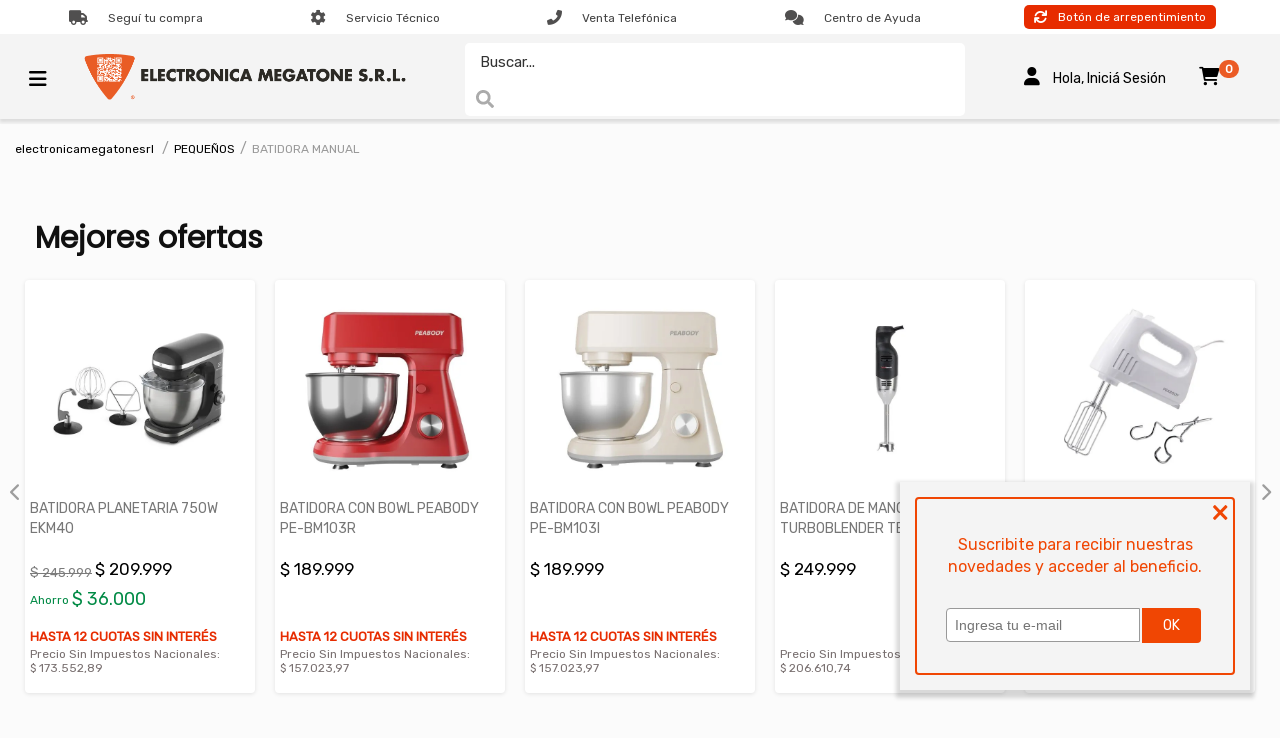

--- FILE ---
content_type: text/html; charset=utf-8
request_url: https://www.electronicamegatonesrl.com/pequenos/batidora-manual
body_size: 39615
content:
<!DOCTYPE html >
<html xmlns="http://www.w3.org/1999/xhtml" xmlns:vtex="http://www.vtex.com.br/2009/vtex-common" xmlns:vtex.cmc="http://www.vtex.com.br/2009/vtex-commerce" lang="en-us">
  <head><meta name="language" content="es-AR" />
<meta name="country" content="ARG" />
<meta name="currency" content="$" />
<meta http-equiv="Content-Type" content="text/html;charset=utf-8" />
<meta name="description" content="BATIDORA MANUAL" />
<meta name="Abstract" content="BATIDORA MANUAL" />
<meta name="author" content="Electronica Megatone SRL" />
<meta name="copyright" content="Electronica Megatone SRL" />
<meta name="vtex-version" content="1.0.0.0" />
<meta http-equiv="pragma" content="no-cache" />
<title>BATIDORA MANUAL</title><script type="text/javascript" language="javascript">var jscheckoutUrl = 'https://www.electronicamegatonesrl.com/checkout/#/cart';var jscheckoutAddUrl = 'https://www.electronicamegatonesrl.com/checkout/cart/add';var jscheckoutGiftListId = '';var jsnomeSite = 'megatonedigital';var jsnomeLoja = 'electronicamegatonesrl';var jssalesChannel = '1';var defaultStoreCurrency = '$';var localeInfo = {"CountryCode":"ARG","CultureCode":"es-AR","CurrencyLocale":{"RegionDisplayName":"Argentina","RegionName":"AR","RegionNativeName":"Argentina","TwoLetterIsoRegionName":"AR","CurrencyEnglishName":"Argentine Peso","CurrencyNativeName":"peso argentino","CurrencySymbol":"$","ISOCurrencySymbol":"ARS","Locale":11274,"Format":{"CurrencyDecimalDigits":2,"CurrencyDecimalSeparator":",","CurrencyGroupSeparator":".","CurrencyGroupSize":3,"StartsWithCurrencySymbol":true},"FlagUrl":"http://www.geonames.org/flags/x/ar.gif"}};</script> 
<script type="text/javascript" language="javascript">vtxctx = {"searchTerm":"","categoryId":"182","categoryName":"BATIDORA MANUAL","departmentyId":"8","departmentName":"PEQUEÑOS","isOrder":"0","isCheck":"0","isCart":"0","actionType":"","actionValue":"","login":null,"url":"www.electronicamegatonesrl.com","transurl":"www.electronicamegatonesrl.com"};</script> 
<script language="javascript" src="https://io.vtex.com.br/front-libs/jquery/1.8.3/jquery-1.8.3.min.js?v=1.0.0.0"   type="text/javascript"></script>
<script language="javascript" src="https://megatonedigital.vteximg.com.br/scripts/swfobject.js?v=1.0.0.0"   type="text/javascript"></script>
<script language="javascript" src="https://megatonedigital.vteximg.com.br/scripts/vtex.ajax.wait.js?v=1.0.0.0"   type="text/javascript"></script>
<script language="javascript" src="https://megatonedigital.vteximg.com.br/scripts/vtex.common.js?v=1.0.0.0"   type="text/javascript"></script>
<script language="javascript" src="https://vtex.vtexassets.com/_v/public/assets/v1/npm/@vtex/render-extension-loader@0.1.6/lib/render-extension-loader.js?v=1.0.0.0"   type="text/javascript"></script>
<script language="javascript" src="https://io.vtex.com.br/rc/rc.js?v=1.0.0.0"   type="text/javascript"></script>
<script language="javascript" src="https://activity-flow.vtex.com/af/af.js?v=1.0.0.0"   type="text/javascript"></script>
<script language="javascript" src="https://megatonedigital.vteximg.com.br/scripts/vtex.tagmanager.helper.js?v=1.0.0.0"   type="text/javascript"></script>
<script language="javascript" src="https://io.vtex.com.br/portal-ui/v1.21.0/scripts/vtex-events-all.min.js?v=1.0.0.0"   type="text/javascript"></script>
<script language="javascript" src="https://io.vtex.com.br/portal-ui/v1.21.0/scripts/vtex-analytics.js?v=1.0.0.0"   type="text/javascript"></script>
<script language="javascript" src="https://io.vtex.com.br/front-libs/front-i18n/0.7.2/vtex-i18n.min.js?v=1.0.0.0"   type="text/javascript"></script>
<script language="javascript" src="https://io.vtex.com.br/front-libs/front-utils/3.0.8/underscore-extensions.js?v=1.0.0.0"   type="text/javascript"></script>
<script language="javascript" src="https://megatonedigital.vteximg.com.br/scripts/currency-format.min.js?v=1.0.0.0"   type="text/javascript"></script>
<script language="javascript" src="https://io.vtex.com.br/front-libs/dustjs-linkedin/2.3.5/dust-core-2.3.5.min.js?v=1.0.0.0"   type="text/javascript"></script>
<script language="javascript" src="https://io.vtex.com.br/vtex.js/v2.13.1/vtex.min.js?v=1.0.0.0"   type="text/javascript"></script>
<script language="javascript" src="https://megatonedigital.vteximg.com.br/scripts/jquery.ui.core.js?v=1.0.0.0"   type="text/javascript"></script>
<script language="javascript" src="https://megatonedigital.vteximg.com.br/scripts/autocomplete/jquery.ui.widget.js?v=1.0.0.0"   type="text/javascript"></script>
<script language="javascript" src="https://megatonedigital.vteximg.com.br/scripts/autocomplete/jquery.ui.position.js?v=1.0.0.0"   type="text/javascript"></script>
<script language="javascript" src="https://megatonedigital.vteximg.com.br/scripts/autocomplete/jquery.ui.autocomplete.js?v=1.0.0.0"   type="text/javascript"></script>
<script language="javascript" src="https://megatonedigital.vteximg.com.br/scripts/vtex.commerce.search.js?v=1.0.0.0"   type="text/javascript"></script>
<script language="javascript" src="https://megatonedigital.vteximg.com.br/scripts/vtex.viewpart.fulltextsearchbox.js?v=1.0.0.0"   type="text/javascript"></script>
<script language="javascript" src="https://io.vtex.com.br/portal-plugins/2.9.13/js/portal-minicart-with-template.min.js?v=1.0.0.0"   type="text/javascript"></script>
<script language="javascript" src="https://io.vtex.com.br/portal-plugins/2.9.13/js/portal-template-as-modal.min.js?v=1.0.0.0"   type="text/javascript"></script>
<script language="javascript" src="https://io.vtex.com.br/portal-plugins/2.9.13/js/portal-sku-selector-with-template-v2.min.js?v=1.0.0.0"   type="text/javascript"></script>
<script language="javascript" src="https://megatonedigital.vteximg.com.br/scripts/vtex.cookie.js?v=1.0.0.0"   type="text/javascript"></script>
<script language="javascript" src="https://megatonedigital.vteximg.com.br/scripts/jquery.pager.js?v=1.0.0.0"   type="text/javascript"></script>
<link href="/arquivos/ion.rangeSlider.css?v=635825155335500000" rel="stylesheet" type="text/css" /><link href="/arquivos/ion.rangeSlider.skinHTML5.css?v=635825155344600000" rel="stylesheet" type="text/css" /><link rel="stylesheet" href="https://maxcdn.bootstrapcdn.com/font-awesome/4.4.0/css/font-awesome.min.css" /><link rel="stylesheet" href="/arquivos/jquery-ui.min.css?v=635825155361570000" /><link rel="stylesheet" href="https://cdnjs.cloudflare.com/ajax/libs/font-awesome/6.0.0-beta3/css/all.min.css" /><link href="/arquivos/bootstrap.min.css?v=635827719507000000" rel="stylesheet" type="text/css" /><link href="/arquivos/owl.carousel.css?v=637504246267770000" rel="stylesheet" type="text/css" /><link href="/arquivos/style.css?v=637504246293400000" rel="stylesheet" type="text/css" /><link href="/files/header.css" rel="stylesheet" type="text/css" /><link href="/files/megatone.css" rel="stylesheet" type="text/css" /><link href="/files/ficha-producto.css" rel="stylesheet" type="text/css" /><link href="/arquivos/zoom.css?v=637504246293730000" rel="stylesheet" type="text/css" /><link href="/files/account.css" rel="stylesheet" type="text/css" /><link href="/files/sucursales.css" rel="stylesheet" type="text/css" /><link href="/files/fonts-megatone.css" rel="stylesheet" type="text/css" /><link href="/files/eventos_especiales.css" rel="stylesheet" type="text/css" /><link href="https://fonts.googleapis.com/css2?family=Rubik&amp;display=swap" rel="stylesheet" /><link href="https://fonts.googleapis.com/css2?family=Poppins&amp;display=swap" rel="stylesheet" /><script language="javascript">var ___scriptPathTransac = '';</script><script language="javascript">var ___scriptPath = '';</script><script src="/arquivos/ion.rangeSlider.min.js?v=635825156054230000"></script><link rel="preconnect" href="https://fonts.gstatic.com" /><link rel="icon" href="/arquivos/megatonedigital-favicon.ico?v=637893683845000000" /><link rel="shortcut icon" href="/arquivos/megatonedigital-favicon.ico?v=637893683845000000" /><meta name="viewport" content="width=device-width, initial-scale=1.0" />
<!-- Start - WebAnalyticsViewPart -->
<script> var defaultUtmFromFolder = '';</script>
<!-- CommerceContext.Current.VirtualFolder.Name: @categoria@ -->

<script>
vtex.events.addData({"pageCategory":"Category","pageDepartment":"PEQUEÑOS","pageUrl":"http://www.electronicamegatonesrl.com/pequenos/batidora-manual","pageTitle":"BATIDORA MANUAL","skuStockOutFromShelf":["150074","149495","149215","146999","146998"],"skuStockOutFromProductDetail":[],"shelfProductIds":["155977","155976","155852","154684","151968","145474"],"accountName":"electronicamegatonesrl","pageFacets":["departmentId:8","categoriesFullPath:/8/","brandId:2000541","productClusterSearchableIds:296"],"categoryId":182,"categoryName":"BATIDORA MANUAL"});
</script>

<script>
(function(w,d,s,l,i){w[l]=w[l]||[];w[l].push({'gtm.start':
                            new Date().getTime(),event:'gtm.js'});var f=d.getElementsByTagName(s)[0],
                            j=d.createElement(s),dl=l!='dataLayer'?'&l='+l:'';j.async=true;j.src=
                            '//www.googletagmanager.com/gtm.js?id='+i+dl;f.parentNode.insertBefore(j,f);
                            })(window,document,'script','dataLayer','GTM-KX8RDL6');
</script>

<script>
var helper = new vtexTagManagerHelper('categoryView'); helper.init();
</script>

<!-- End - WebAnalyticsViewPart -->
<link rel="canonical" href="https://www.electronicamegatonesrl.com/pequenos/batidora-manual" /></head>
  <body id="category-page" class="categoria"><div class="ajax-content-loader" rel="/no-cache/callcenter/disclaimer"></div><div class="page"><!--  SubTemplate: Header-MD --><div id="extra-header-top"></div><div class="row-menus row preheader hidden-xs"><div class="col-xs-12"><div class="row"><ul class="list-inline icocontact"><li><i class="fas fa-truck gral_icons"></i><a href="/_secure/account#/orders"><div class="mt-0_5"><span>Seguí tu compra</span></div></a></li><li><i class="fas fa-cog gral_icons"></i><a href="/servicio-tecnico"><div class="mt-0_5"><span>Servicio Técnico</span></div></a></li><li><i class="fas fa-phone-alt gral_icons"></i><a href="tel:0810-444-1515"><div class="mt-0_5"><span>Venta Telefónica</span></div></a></li><li><i class="fas fa-comments gral_icons"></i><a href="/preguntas-frecuentes"><div class="mt-0_5"><span>Centro de Ayuda</span></div></a></li><li class="arrepentimiento-btn" id="buttonArerpentimiento"><i class="fas fa-sync" aria-hidden="true"></i><div><span>Botón de arrepentimiento</span></div></li></ul></div></div><!-- .col  --></div><header class="header-container"><nav class="menu" id="menu"><div class="container container-menu-buttons"><button id="btn-menu-bars" class="btn-menu-bars"><i id="burger" class="fas fa-bars"></i></button><button id="btn-menu-close" class="btn-menu-close"><i class="fas fa-times"></i></button><a class="right_auto d-flex align-items-center" href="/"><div class="mega_logo"></div></a><!-- BUSCADOR fullTextSearchBox --><div class="wrap"><div class="search"><script type="text/javascript" language="javascript"> /*<![CDATA[*/ $(document).ready(function(){currentDept = '0'; enableFullTextSearchBox('ftBoxc22f33dcf20042488f7886f5552209ac', 'ftDeptc22f33dcf20042488f7886f5552209ac', 'ftIdxc22f33dcf20042488f7886f5552209ac', 'ftBtnc22f33dcf20042488f7886f5552209ac', '/SEARCHTERM','Buscar...' );}); /*]]>*/ </script><fieldset class="busca"><legend>Buscar</legend><label>Buscar</label><select id="ftDeptc22f33dcf20042488f7886f5552209ac"><option value="">Todo o Site</option><option value="1">GAMING</option><option value="2">CLIMATIZACION</option><option value="3">AUDIO/TV/VIDEO</option><option value="4">CAMARAS</option><option value="5">TELEFONIA</option><option value="6">INFORMATICA</option><option value="7">ELECTROHOGAR</option><option value="8">PEQUEÑOS</option><option value="9">RODADOS</option><option value="10">HOGAR Y AIRE LIBRE</option><option value="12">PELICULAS</option><option value="13">EBOOKS</option><option value="15">NIÑOS</option><option value="164">CUIDADO PERSONAL Y SALUD</option><option value="701">MAS CATEGORIAS</option></select><input type="hidden" id=ftIdxc22f33dcf20042488f7886f5552209ac value="" /><input id="ftBoxc22f33dcf20042488f7886f5552209ac" class="fulltext-search-box" type="text" size="20" accesskey="b" /><input id="ftBtnc22f33dcf20042488f7886f5552209ac" type="button" value="Buscar" class="btn-buscar" /></fieldset></div></div><!-- BUSCADOR fullTextSearchBox --><!-- BUSCADOR --><div class="wrap" style="display: none;"><div class="search"><input type="text" class="searchTerm" id="term" onkeyup="javascript: find_my_product();" placeholder="Buscar..." /><label class="fa fa-search errspan"></label></div><div class="box_results"><a href="" id="not_found" style="display:none;">No se han encontrado resultados</a><a href="" id="product_0" style="display:none;">Papa</a><a href="" id="product_1" style="display:none;font-size:0">Lavarropas
                        <div class="box-results_product"><div class="brp_info_description"><b>Lav</b> en Cocina</div><div class="brp_info_description"><b>Lav</b> en Lavado</div><div class="brp_info_description"><b>Lav</b> en Electrohogar</div><h4>Productos</h4><div class="brp_info_description">Lavarropas carga frontal LG WM85WE6 8,5 Kg</div><div class="brp_info_description">Lavarropas Carga Frontal Philco 10KG 1600RPM PHLF101B-04
                            </div></div></a><a href="" id="product_2" style="display:none;">Cocina</a><a href="" id="product_3" style="display:none;">Heladera</a><a href="" id="product_4" style="display:none;">Televicion</a><a href="" id="product_5" style="display:none;">Celular</a><a href="" id="product_6" style="display:none;">Tenedor</a></div></div><!-- BUSCADOR --><div class="links_bars left_auto d_flex"><a href="/account"><i class="fas fa-user icons_sz desk_s mr_1-5"></i><span>Hola, Iniciá
                        Sesión</span></a><!-- mini-cart --><div class="cart_headerLM"><div class="mini-cart mini-cart-xs text-right visible-xs"><a title="Carrito" href="/checkout/#/cart" class="btn"><i class="fas fa-shopping-cart icons_sz desk_s"></i><span class="badge bg-danger mini-cart-qty-admake">12</span></a></div><!-- .mini-cart-xs --><div class="mini-cart col-mini-cart hidden-xs"><a title="Carrito" href="/checkout/#/cart" class="btn btn-mini-cart"><i class="fas fa-shopping-cart"></i><span class="badge bg-danger mini-cart-qty-admake">0</span></a><div id="mini-cart-admake-aux" class="hidden"><div class="portal-minicart-ref"></div><script>$('.portal-minicart-ref').minicart({ showMinicart: true, showTotalizers: false  , showShippingOptions: false });</script><div class="portal-totalizers-ref"></div><script>$('.portal-totalizers-ref').minicart({ showMinicart: false, showTotalizers: true, showShippingOptions: false });</script></div><!-- #mini-cart-admake-aux --><div id="mini-cart-admake" style="display: none;"><div class="mini-cart-header"></div><div class="mini-cart-itens"><!-- recebe itens --></div><div class="mini-cart-footer"><div class="mini-cart-totais"><strong id="mini-cart-admake-total" class="pull-right"><!-- recebe valor total --></strong><span>Total</span></div><div class="mini-cart-botao"><a href="/checkout/#/cart" class="btn btn-block btn-verde btn-finalizar-compra">Finalizar Compra</a></div></div><div class="minicart-overlay" style="display: none;"><i class="fa fa-refresh fa-spin"></i></div></div></div><!-- .mini-cart --></div></div></div><div class="container container-nav-links"><div class="links"><a href="/account"><i class="fas fa-user icons_sz"></i><span>Perfil</span></a><a href="/account#/orders"><i class="fas fa-shopping-cart icons_sz"></i><span>Mis pedidos</span></a></div><hr /><div class="btn-departments"><p class="btn-dpt" data-category="0" onclick="goDoSomething(this);"><span>Audio, TV, Video</span><i class="fas fa-plus" aria-hidden="true"></i></p><p class="btn-dpt" data-category="1" onclick="goDoSomething(this);"><span>Climatización</span><i class="fas fa-plus" aria-hidden="true"></i></p><p class="btn-dpt" data-category="2" onclick="goDoSomething(this);"><span>Electrohogar</span><i class="fas fa-plus" aria-hidden="true"></i></p><p class="btn-dpt" data-category="3" onclick="goDoSomething(this);"><span>Telefonía</span><i class="fas fa-plus" aria-hidden="true"></i></p><p class="btn-dpt" data-category="4" onclick="goDoSomething(this);"><span>Informática</span><i class="fas fa-plus" aria-hidden="true"></i></p><p class="btn-dpt" data-category="5" onclick="goDoSomething(this);"><span>Pequeños Electros</span><i class="fas fa-plus" aria-hidden="true"></i></p><p class="btn-dpt" data-category="6" onclick="goDoSomething(this);"><span>Ver Más categorías</span><i class="fas fa-plus" aria-hidden="true"></i></p></div><hr /><div class="links"><a href="/143?map=productClusterIds"><i class="fas fa-tags icons_sz" aria-hidden="true"></i><span class="color_primario">Ofertas Imperdibles</span></a><a href="/preguntas-frecuentes"><i class="fas fa-comments icons_sz"></i><span>Centro de
                        Ayuda</span></a><a href="/servicio-tecnico"><i class="fas fa-wrench icons_sz"></i><span>Servicio Técnico</span></a></div></div><!-- AUDIO TV VIDEO --><!-- nivel 2 --><div class="container container-grid"><div class="grid" id="grid-0" data-category-grid="0"><div class="categories cat_menu"><button class="btn-back"><i class="fas fa-arrow-left" aria-hidden="true"></i> Menú
                        Principal</button><h3 class="subtitle">Audio, TV, Video<span class="buttonViewAll" onclick="location.href='/audio-tv-video'">Ver Todo</span></h3><a href="/audio-tv-video/televisores">Televisores </a><a href="/audio-tv-video/sistema-de-audio">Sistema De Audio</a><a href="/audio-tv-video/parlantes">Parlantes</a><a href="/audio-tv-video/home-theatre">Home Theatre</a><a href="/audio-tv-video/radio-reloj">Radio Reloj</a><a href="/audio-tv-video/radios">Radios</a><a href="/audio-tv-video/antenas">Antenas</a><a href="/audio-tv-video/autoestereos">Autoestereos</a><a href="/audio-tv-video/parlantes-automotores">Parlantes Automotores</a><a href="/audio-tv-video/amplificadores">Amplificadores</a><a href="#" data-category="acces" data-subcategory="0">Accesorios de Imagen y Sonido <i class="fas fa-plus" data-category="acces" data-subcategory="0" aria-hidden="true"></i></a><!-- <a href="/audio-tv-video/bandeja-giradiscos">Bandeja Giradiscos</a>
                        <a href="/audio-tv-video/barras-de-sonido">Barras De Sonido</a>
                        <a href="/audio-tv-video/gps">GPS</a>
                        <a href="/audio-tv-video/mezcladores-de-audio">Mezcladores De Audio</a>
                        <a href="/audio-tv-video/parlantes-portatiles-y-potenciados">Parlantes Portatiles y Potenciados</a>
                        <a href="/audio-tv-video/reproductores-de-blue-ray-dvd-cd">Reproductores De Blu-Ray DVD CD</a>
                        <a href="/audio-tv-video/sistema-de-parlantes">Sistema De Parlantes</a> --></div><!-- nivel 3 --><div class="container-subcategories cat_menu"><div class="subcategory active" data-category="acces"><div class="subcategory-links"><button class="btn-back"><i class="fas fa-arrow-left" aria-hidden="true"></i>Volver</button><h3 class="subtitle"> Accesorios De Imagen y Sonido <span class="buttonViewAll" onclick="location.href='/audio-tv-video/accesorios-de-imagen-y-sonido'">Ver
                                    Todo</span></h3><a href="/audio-tv-video/accesorios-de-imagen-y-sonido/auriculares">Auriculares</a><a href="/audio-tv-video/accesorios-de-imagen-y-sonido/control-remoto">Control Remoto</a><a href="/audio-tv-video/accesorios-de-imagen-y-sonido/limpiadores">Limpiadores</a><a href="/audio-tv-video/accesorios-de-imagen-y-sonido/microfonos">Micrófonos</a><a href="/audio-tv-video/accesorios-de-imagen-y-sonido/sintetizadores">Sintetizadores</a><a href="/audio-tv-video/accesorios-de-imagen-y-sonido/soporte-de-video">Soporte De
                                Video</a><!-- <a href="/audio-tv-video/accesorios-de-imagen-y-sonido/cable">Cable</a>
                            <a href="/audio-tv-video/accesorios-de-imagen-y-sonido/tripode">Trípode</a>
                            <a href="/audio-tv-video/accesorios-de-imagen-y-sonido/varios">Varios</a> --></div></div></div></div></div><!-- CLIMATIZACION --><!-- nivel 2 --><div class="container container-grid"><div class="grid" id="grid-1" data-category-grid="1"><div class="categories cat_menu"><button class="btn-back"><i class="fas fa-arrow-left" aria-hidden="true"></i> Menú
                        Principal</button><h3 class="subtitle">Climatización<span class="buttonViewAll" onclick="location.href='/climatizacion'">Ver Todo</span></h3><a href="#" data-category="airea" data-subcategory="1">Aire Acondicionado<i class="fas fa-plus" data-category="airea" data-subcategory="1" aria-hidden="true"></i></a><a href="/climatizacion/calefactores" data-category="calefactores">Calefactores</a><a href="/climatizacion/climatizadores" data-category="climatizadores">Climatizadores</a><a href="/climatizacion/ventiladores" data-category="ventiladores">Ventiladores</a></div><!-- nivel 3 --><div class="container-subcategories"><div class="subcategory active" data-category="airea"><div class="subcategory-links"><button class="btn-back"><i class="fas fa-arrow-left" aria-hidden="true"></i>Volver</button><h3 class="subtitle">Aires Acondicionados<span class="buttonViewAll" onclick="location.href='/climatizacion/aire-acondicionado'">Ver Todo</span></h3><a href="/climatizacion/aire-acondicionado/split">Split</a><a href="/climatizacion/aire-acondicionado/portatil">Portatil</a><a href="/climatizacion/aire-acondicionado/ventana">Ventana</a></div></div></div></div></div><!-- ELECTROHOGAR --><!-- nivel 2 --><div class="container container-grid"><div class="grid" id="grid-2" data-category-grid="2"><div class="categories cat_menu"><button class="btn-back"><i class="fas fa-arrow-left" aria-hidden="true"></i> Menú
                        Principal</button><h3 class="subtitle">Electrohogar<span class="buttonViewAll" onclick="location.href='/electrohogar'">Ver Todo</span></h3><a href="/electrohogar/heladeras">Heladeras</a><a href="/electrohogar/lavarropas">Lavarropas</a><a href="/electrohogar/cocinas">Cocinas</a><a href="/electrohogar/freezers">Freezers</a><a href="/electrohogar/secarropas">Secarropas</a><a href="/electrohogar/lavasecarropas">Lavasecarropas</a><a href="/electrohogar/lavavajillas">Lavavajillas</a><a href="/electrohogar/microondas">Microondas</a><a href="/electrohogar/hornos">Hornos</a><a href="/electrohogar/campanas">Campanas</a><a href="/electrohogar/calefones">Calefones</a><a href="/electrohogar/termotanques">Termotanques</a><a href="/electrohogar/purificadores-de-aire">Purificadores de Aire</a><a href="/electrohogar/cavas-para-vinos">Cavas Para Vinos</a><a href="/electrohogar/enfriadoras-de-cervezas">Enfriadoras De Cervezas</a><a href="/electrohogar/lustraspiradoras">Lustraspiradoras</a><a href="/electrohogar/aspiradoras">Aspiradoras</a><!-- <a href="/electrohogar/aromatizadores">Aromatizadores</a> --></div></div></div><!-- TELEFONÍA --><!-- nivel 2 --><div class="container container-grid"><div class="grid" id="grid-3" data-category-grid="3"><div class="categories"><button class="btn-back"><i class="fas fa-arrow-left" aria-hidden="true"></i> Menú
                        Principal</button><h3 class="subtitle">Telefonía<span class="buttonViewAll" onclick="location.href='/telefonia'">Ver
                            Todo</span></h3><a href="/telefonia/accesorios-de-celulares">Accesorios De Celulares</a><a href="/telefonia/telefonos-celulares" data-category="celulares" data-subcategory="">Teléfonos
                        Celulares
                        <!-- <i
                            class="fas fa-plus"
                            data-category="celulares"
                            data-subcategory="2"
                          ></i --></a><a href="/telefonia/telefonos-fijos">Teléfonos Fijos</a></div><!-- nivel 3 --><div class="container-subcategories"><!-- <div class="subcategory active" data-category="celulares">
                          <div class="subcategory-links">
                            <button class="btn-back">
                              <i class="fas fa-arrow-left"></i> Volver
                            </button>
                            <h3 class="subtitle">
                              Teléfonos Celulares
                              <span
                                class="buttonViewAll"
                                onClick="location.href='/telefonia/celulares'"
                                >Ver Todo</span
                              >
                            </h3>
                          </div>
                        </div> --></div></div></div><!-- INFORMÁTICA --><!-- nivel 2 --><div class="container container-grid"><div class="grid" id="grid-4" data-category-grid="4"><div class="categories cat_menu"><button class="btn-back"><i class="fas fa-arrow-left" aria-hidden="true"></i> Menú
                        Principal</button><h3 class="subtitle">Informática<span class="buttonViewAll" onclick="location.href='/informatica'">Ver Todo</span></h3><a href="/informatica/notebook">Notebook</a><a href="/informatica/tablets">Tablets</a><a href="/informatica/computadoras-de-escritorio">Computadoras De Escritorio</a><a href="/informatica/monitores-y-pantallas">Monitores y Pantallas</a><a href="/informatica/impresoras">Impresoras</a><a href="/informatica/insumos">Insumos</a><a href="#" data-category="acc_info" data-subcategory="3">Accesorios <i class="fas fa-plus" data-category="acc_info" data-subcategory="3" aria-hidden="true"></i></a><a href="/informatica/dispositivos-smart">Dispositivos Smart</a><a href="/informatica/bases-para-notebooks">Bases Para Notebooks</a><a href="/informatica/componentes-de-pc">Componentes De PC</a><a href="/informatica/proyectores">Proyectores</a><!-- <a href="/informatica/all-in-one">All In One</a>
                        <a href="/informatica/calculadoras">Calculadoras</a>
                        <a href="/informatica/netbook">Netbook</a>
                        <a href="/informatica/notebook-2-en-1">Notebook 2 En 1</a>
                        <a href="/informatica/software">Software</a>
                        <a href="/informatica/ultrabooks">Ultrabooks</a> --></div><!-- nivel 3 --><div class="container-subcategories cat_menu"><div class="subcategory active" data-category="acc_info"><div class="subcategory-links"><button class="btn-back"><i class="fas fa-arrow-left" aria-hidden="true"></i>Volver</button><h3 class="subtitle">Accesorios<span class="buttonViewAll" onclick="location.href='/informatica/accesorios'">Ver Todo</span></h3><a href="/informatica/accesorios/auriculares">Auriculares</a><a href="/informatica/accesorios/bolsos-p-notebook">Bolsos Para Notebook</a><a href="/informatica/accesorios/cables">Cables</a><a href="/informatica/accesorios/disco-portatil">Disco Portatil</a><a href="/informatica/accesorios/estabilizadores-ups">Estabilizadores/ UPS</a><a href="/informatica/accesorios/fuentes">Fuentes</a><a href="/informatica/accesorios/linternas">Linternas</a><a href="/informatica/accesorios/memorias-extraibles">Memorias Extraíbles</a><a href="/informatica/accesorios/microfonos">Micrófonos</a><a href="/informatica/accesorios/mouses">Mouses</a><a href="/informatica/accesorios/pen-drive">Pen Drive</a><a href="/informatica/accesorios/rotuladores">Rotuladores</a><a href="/informatica/accesorios/router">Router</a><a href="/informatica/accesorios/teclados">Teclados</a><a href="/informatica/accesorios/web-cam">Web Cam</a></div></div></div></div></div><!-- PEQUEÑOS --><!-- nivel 2 --><div class="container container-grid"><div class="grid" id="grid-5" data-category-grid="5"><div class="categories cat_menu"><button class="btn-back"><i class="fas fa-arrow-left" aria-hidden="true"></i> Menú
                        Principal</button><h3 class="subtitle">Pequeños Electro <span class="buttonViewAll" onclick="location.href='/pequenos'">Ver Todo</span></h3><a href="/pequenos/balanza">Balanzas</a><a href="/pequenos/balanzas">Balanzas Cocina</a><a href="/pequenos/batidora-manual">Batidora Manual</a><a href="/pequenos/batidora-mixer">Batidora Mixer</a><a href="/pequenos/cafetera-express">Cafetera Express</a><a href="/pequenos/cafeteras-con-filtro">Cafeteras Con Filtro</a><a href="/pequenos/chopera">Chopera</a><a href="/pequenos/cocinas-a-vapor">Cocina a Vapor</a><a href="/pequenos/exprimidores">Exprimidores</a><a href="/pequenos/fabrica-de-algodon-de-azucar">Fábrica De Algodón De Azúcar</a><a href="/pequenos/fabrica-de-helados">Fábrica De Helados</a><a href="/pequenos/fabrica-de-soda">Fábrica De Soda</a><a href="/pequenos/fabricad-de-pastas">Fábrica De Pastas</a><a href="/pequenos/freidoras">Freidoras</a><a href="/pequenos/fuente-de-chocolate">Fuente De Chocolate</a><a href="/pequenos/horno-de-pan">Horno De Pan</a><a href="/pequenos/humificadores">Humificadores</a><a href="/pequenos/jugueras">Jugueras</a><a href="/pequenos/licuadora-con-vaso">Licuadoras Con Vaso</a><a href="/pequenos/licuadora-de-mano">Licuadora De Mano</a><a href="/pequenos/maquina-de-soda">Máquina De Sopa</a><a href="/pequenos/maquinas-de-coser">Máquina De Coser</a><a href="/pequenos/panquequeras">Panquequeras</a><a href="/pequenos/parrillas-electricas">Parrillas Eléctricas</a><a href="/pequenos/pava-electrica">Pava Eléctrica</a><a href="/pequenos/pequenos---hogar">Pequeños Hogar</a><a href="/pequenos/planchas">Planchas</a><a href="/pequenos/pochoclera">Pochoclera</a><a href="/pequenos/procesadoras-de-mesa">Procesadoras De Mesa</a><a href="/pequenos/procesadoras-mixer">Procesadoras Mixer</a><a href="/pequenos/purificador-de-agua">Purificador De Agua</a><a href="/pequenos/ralladores-electricos">Ralladores Eléctricos</a><a href="/pequenos/sandwicheras">Sandwicheras</a><a href="/pequenos/tostadoras">Tostadoras</a><a href="/pequenos/yogurtera">Yogurtera</a></div></div></div><!-- MAS CATEGORIAS --><div class="container container-grid"><div class="grid" id="grid-6" data-category-grid="6"><div class="categories cat_menu bk_mas_categ"><button class="btn-back"><i class="fas fa-arrow-left" aria-hidden="true"></i> Menú
                        Principal</button><h3 class="subtitle">Mas Categorias</h3><a href="/gaming" data-category="gaming">Gaming</a><a href="/cuidado-personal-y-salud" data-category="cuidado-ps">Cuidado Personal y Salud</a><a href="#" data-category="hogar-al" data-subcategory="4">Hogar y Aire Libre <i class="fas fa-plus" data-category="hogar-al" data-subcategory="4" aria-hidden="true"></i></a><a href="/niños" data-category="niños">Niños</a><a href="/camaras" data-category="camaras">Cámaras</a><a href="/rodados" data-category="rodados">Rodados</a></div><!-- nivel 3 --><div class="container-subcategories cat_menu"><div class="subcategory active" data-category="hogar-al"><div class="subcategory-links"><button class="btn-back"><i class="fas fa-arrow-left" aria-hidden="true"></i>
                                Volver</button><h3 class="subtitle">Hogar y Aire Libre<span class="buttonViewAll" onclick="location.href='/hogar-y-aire-libre'">Ver Todo</span></h3><a href="/hogar-y-aire-libre/camping">Camping</a><a href="/hogar-y-aire-libre/colchones-y-almohadas">Colchones
                                y Almohadas</a><a href="/hogar-y-aire-libre/fitness">Fitness</a><a href="/hogar-y-aire-libre/iluminacion">Iluminacion</a><a href="/hogar-y-aire-libre/jardin">Jardin</a><a href="/hogar-y-aire-libre/maquinas-y-herramientas">Maquinas
                                y Herramientas</a><a href="/hogar-y-aire-libre/muebles">Muebles</a><a href="/hogar-y-aire-libre/organizadores">Organizadores</a><a href="/hogar-y-aire-libre/termos">Termos</a><a href="/hogar-y-aire-libre/toallas">Toallas</a><a href="/hogar-y-aire-libre/aromatizadores">Aromatizadores</a><a href="/hogar-y-aire-libre/bazar">Bazar</a></div></div></div></div></div></nav></header><div id="extra-header-bottom"></div><div id="extra-banner-regua"></div><!-- /SubTemplate: Header-MD --><div id="category-extra-top"></div><section id="content" class="container"><div id="box-bread-brumb"><div class="bread-crumb">
<ul>
<li><a title="electronicamegatonesrl" href="/">electronicamegatonesrl</a></li>
<li><a title="PEQUEÑOS" href="https://www.electronicamegatonesrl.com/pequenos">PEQUEÑOS</a></li><li class="last"><strong><a title="BATIDORA MANUAL" href="https://www.electronicamegatonesrl.com/pequenos/batidora-manual?PS=12">BATIDORA MANUAL</a></strong></li></ul>
</div>
</div><div id="category-extra-middle"></div><div class="product-description-box"><div class="showcase-default showcase-owl" id="BDW-PLP-Carrusel-1"></div></div><div class="row"><aside class="col-xs-3 hidden-xs hidden-sm sidebar"><div id="departament-navegador"><!--  Controle: navegador de departamento -->
<script type="text/javascript" language="javascript">
    $(document).ready(function() {
        partialSearchUrl = '/busca?fq=C%3a%2f8%2f182%2f&PS=12&';
    });
</script>
<div class="navigation-tabs">    <div class="menu-departamento">        <span class="rt"></span><span class="rb"></span>        <div>            <div class="menu-navegue">                <a title="Navegue" class="search-navigator-tab tab-navegue-ativo" href="#">Explorar</a>                <a title="Refinar Resultado" class="search-navigator-tab tab-refinar" href="#">Refinar Resultado</a>            </div><div class="search-multiple-navigator" style="display: none;" ><h3 class="pequenos"><span></span><a href="https://www.electronicamegatonesrl.com/pequenos" title="PEQUEÑOS">PEQUEÑOS</a></h3>
<h4 class="pequenos"><span></span><a href="https://www.electronicamegatonesrl.com/pequenos" title="BATIDORA MANUAL">BATIDORA MANUAL</a></h4>
<a title="Refinar Resultado" class="bt-refinar search-filter-button even" href="#">Refinar Resultado</a><fieldset class="refino-marca even">
<h5 class="  even">Marca</h5>
<div class="">
<label><input rel="fq=B:2000746" class="multi-search-checkbox" type="checkbox" name="2000746" value="2000746"/>ATMA (1)</label><label><input rel="fq=B:2000690" class="multi-search-checkbox" type="checkbox" name="2000690" value="2000690"/>ELECTROLUX (2)</label><label><input rel="fq=B:2000704" class="multi-search-checkbox" type="checkbox" name="2000704" value="2000704"/>LILIANA (6)</label><label><input rel="fq=B:2000547" class="multi-search-checkbox" type="checkbox" name="2000547" value="2000547"/>OSTER (1)</label><label><input rel="fq=B:2000850" class="multi-search-checkbox" type="checkbox" name="2000850" value="2000850"/>PEABODY (6)</label><label><input rel="fq=B:2001002" class="multi-search-checkbox" type="checkbox" name="2001002" value="2001002"/>PHILCO (1)</label><label><input rel="fq=B:2000541" class="multi-search-checkbox" type="checkbox" name="2000541" value="2000541"/>SMART TEK (2)</label><label><input rel="fq=B:2001992" class="multi-search-checkbox" type="checkbox" name="2001992" value="2001992"/>SMARTLIFE (1)</label><label><input rel="fq=B:2002511" class="multi-search-checkbox" type="checkbox" name="2002511" value="2002511"/>TURBOBLENDER (1)</label></div></fieldset></div><div class="search-single-navigator" style="display:block"><h3 class="pequenos"><span></span><a href="https://www.electronicamegatonesrl.com/pequenos" title="PEQUEÑOS">PEQUEÑOS</a></h3><ul class="productClusterSearchableIds  even" >
<li class="last"><a href="https://www.electronicamegatonesrl.com/pequenos/batidora-manual/296?PS=12&map=c,c,productClusterSearchableIds" title="Tecno super week">Tecno super week (5)</a></li>
</ul>
<h4 class="pequenos even"><a href="https://www.electronicamegatonesrl.com/pequenos/batidora-manual?PS=12" title="BATIDORA MANUAL">BATIDORA MANUAL (21)</a></h4>
<h5 class="Hide HideMarca">Marca</h5>
<ul class="Marca " >
<li ><a href="https://www.electronicamegatonesrl.com/pequenos/batidora-manual/atma?PS=12" title="ATMA">ATMA (1)</a></li>
<li ><a href="https://www.electronicamegatonesrl.com/pequenos/batidora-manual/electrolux?PS=12" title="ELECTROLUX">ELECTROLUX (2)</a></li>
<li ><a href="https://www.electronicamegatonesrl.com/pequenos/batidora-manual/liliana?PS=12" title="LILIANA">LILIANA (6)</a></li>
<li ><a href="https://www.electronicamegatonesrl.com/pequenos/batidora-manual/oster?PS=12" title="OSTER">OSTER (1)</a></li>
<li ><a href="https://www.electronicamegatonesrl.com/pequenos/batidora-manual/peabody?PS=12" title="PEABODY">PEABODY (6)</a></li>
<li ><a href="https://www.electronicamegatonesrl.com/pequenos/batidora-manual/philco?PS=12" title="PHILCO">PHILCO (1)</a></li>
<li ><a href="https://www.electronicamegatonesrl.com/pequenos/batidora-manual/smart-tek?PS=12" title="SMART TEK">SMART TEK (2)</a></li>
<li ><a href="https://www.electronicamegatonesrl.com/pequenos/batidora-manual/smartlife?PS=12" title="SMARTLIFE">SMARTLIFE (1)</a></li>
<li class="last"><a href="https://www.electronicamegatonesrl.com/pequenos/batidora-manual/turboblender?PS=12" title="TURBOBLENDER">TURBOBLENDER (1)</a></li>
</ul></div>        </div>    </div></div><div class="urlLastSearch" style="display:none">http://www.electronicamegatonesrl.com/pequenos/batidora-manual</div><!-- /Controle: navegador de departamento --><div id="category-extra-filtro"></div></div><!-- #departament-navegador --></aside><!-- .sidebar --><article id="main-content" class="col-xs-12 col-md-9"><div class="title-category hidden-xs"><!--  Controle: Titulo --><h2 class="titulo-sessao">BATIDORA MANUAL</h2><!-- /Controle: Titulo --></div><!-- .title-category --><div class="fullbanner hidden-xs"></div><!-- .banner_head_dk .fullbanner --><div id="departament-banner"><!--  placeholder --><!-- /placeholder --></div><!-- #departament-banner --><div id="collections"><div class="showcase-default"><!--  Controle: Resultado da busca / Lista de produtos --><div class="main"><p class="searchResultsTime"><span class="resultado-busca-numero"><span class="label">Produtos encontrados:</span> <span class="value">21</span></span><span class="resultado-busca-termo"> <span class="label">Resultados de la búsqueda para:</span> <strong class="value"></strong></span><span class="resultado-busca-tempo"> <span class="label"></span> <span class="value">1 ms</span></span></p><div class="sub"><div class="resultado-busca-filtro">
<fieldset class="orderBy">
<label>Ordenar por:</label>
<select id="O" onchange="window.location.href= '/pequenos/batidora-manual?PS=12&' + 'O=' + this.options[this.selectedIndex].value">
<option  value="">Selecione</option>
<option  value="OrderByPriceASC">Precio más bajo</option>
<option  value="OrderByPriceDESC">Precio más alto.</option>
<option  value="OrderByTopSaleDESC">Los más vendidos</option>
<option  value="OrderByReviewRateDESC">Mejor Valoradas</option>
<option  value="OrderByNameASC">A - Z</option>
<option  value="OrderByNameDESC">Z - A</option>
<option  value="OrderByReleaseDateDESC">Fecha de lanzamiento</option>
<option  value="OrderByBestDiscountDESC">Melhor Desconto</option>
</select>
</fieldset>
<fieldset class="filterBy">
Artículos por página:
<select id="PS" onchange="window.location.href= '/pequenos/batidora-manual?' + 'PS=' + this.options[this.selectedIndex].value">
<option selected="selected" value="12">12</option>
<option  value="24">24</option>
<option  value="36">36</option>
<option  value="48">48</option>
</select>
</fieldset>
<p class="compare">Seleccionado para comparar productos: <strong><span class="compare-selection-count" id="NumeroSuperior">0</span></strong><a title="Comparar" class="btn-comparar" href="#">Comparar</a></p></div></div><div class="vitrine resultItemsWrapper">
            <script type='text/javascript'>
            var pagecount_26821953;
            $(document).ready(function () {
                pagecount_26821953 = 2;
                $('#PagerTop_26821953').pager({ pagenumber: 1, pagecount: pagecount_26821953, buttonClickCallback: PageClick_26821953 });
                $('#PagerBottom_26821953').pager({ pagenumber: 1, pagecount: pagecount_26821953, buttonClickCallback: PageClick_26821953 });
                if (window.location.hash != '') PageClick_26821953(window.location.hash.replace(/\#/, ''));
            });
            PageClick_26821953 = function(pageclickednumber) {
                window.location.hash = pageclickednumber;
                $('#ResultItems_26821953').load('/buscapagina?fq=C%3a%2f8%2f182%2f&PS=12&sl=19ccd66b-b568-43cb-a106-b52f9796f5cd&cc=3&sm=0&PageNumber=' + pageclickednumber,
                    function() {
                        $('#PagerTop_26821953').pager({ pagenumber: pageclickednumber, pagecount: pagecount_26821953, buttonClickCallback: PageClick_26821953 });
                        $('#PagerBottom_26821953').pager({ pagenumber: pageclickednumber, pagecount: pagecount_26821953, buttonClickCallback: PageClick_26821953 });
                    bindQuickView();
                });
            }</script><div class="pager top" id="PagerTop_26821953"></div><div id="ResultItems_26821953" class="prateleira"><div class="prateleira n3colunas"><ul><li layout="19ccd66b-b568-43cb-a106-b52f9796f5cd" class="pequenos">
<!-- 
 *
 * Desenvolvido por Integrando.se
 * hello@integrando.se
 * 
 * Bootstrap v.3
 *
 -->


<script>
     console.log("change product decimals price...");
     if($(".old-price.product-155977").length){
        for(let i = 0; i <= $(".old-price.product-155977").length; i++){
            if($(".old-price.product-155977")[i] !== undefined){
                if($(".old-price.product-155977")[i].innerText.split(",").pop() == "00"){
              $(".old-price.product-155977")[i].innerHTML = $(".old-price.product-155977")[i].innerText.slice(0, -3);
                }
            }
        }};
        if($(".best-price.product-155977").length){
        for(let i = 0; i <= $(".best-price.product-155977").length; i++){
            if($(".best-price.product-155977")[i] !== undefined){
                if($(".best-price.product-155977")[i].innerText.split(",").pop() == "00"){
                $(".best-price.product-155977")[i].innerHTML = $(".best-price.product-155977")[i].innerText.slice(0, -3);
                }
            }
        }};
</script>
<script>
    var priceArgFormatter = new Intl.NumberFormat("es-AR", {
        style: "currency",
        currency: "ARS",
        maximumFractionDigits: 2,
    });
          
    fetch(window.location.origin + "/api/catalog_system/pub/products/search?fq=skuId:" + 155977)
    .then(response => {
        if (!response.ok) {
        throw new Error('Error en la solicitud');
        }
        return response.json();
    })
    .then(data => {
        const product = data[0];
        if (!product || !product["Precio sin Impuestos Nacionales"]) {
            console.log("Producto no encontrado o sin el precio esperado para idSku:", 155977);
            return;
        }
        if(product["Precio sin Impuestos Nacionales"]) {
            const withoutTax = $(".price-without-tax-plp-" + 155977 + " .value-pdp");
            if(withoutTax.length === 0) {
                const labelSpan = document.createElement("span");
                labelSpan.classList.add("title-pdp");
                labelSpan.textContent = "Precio Sin Impuestos Nacionales: ";   
                const valueSpan = document.createElement("span");
                valueSpan.classList.add("value-pdp");
                valueSpan.textContent = priceArgFormatter.format(product["Precio sin Impuestos Nacionales"][0]);
              	const tax =  $(".price-without-tax-plp-" + 155977);
                tax.append(labelSpan);
                tax.append(valueSpan);
            }
        }    
    })
    .catch(error => {
        console.error('Error al obtener el producto:', error);
    });
</script>
<!--<script>
    console.log("idsku: ", 155977);
    var priceArgFormatter = new Intl.NumberFormat("es-AR", {
        style: "currency",
        currency: "ARS",
        maximumFractionDigits: 2,
    });
    
    fetch(window.location.origin + "/api/catalog_system/pub/products/search?fq=skuId:" + 155977)
    .then(response => {
        if (!response.ok) {
          throw new Error('Error en la solicitud');
        }
        return response.json();
    })
    .then(data => {
        const product = data[0];
  
        if(product["Precio sin Impuestos Nacionales"]) {
            const productSku = $(".product-name").filter(function() {
                                    return $(this).hasClass("product-" + 155977);
                               });
            const withoutTax = productSku?.parent()?.find(".price-without-tax-plp")[0];
            //console.log("withoutTax: ", withoutTax.children.length);
            if(withoutTax.children.length == 0) {
                const labelSpan = document.createElement("span");
                labelSpan.classList.add("title-pdp");
                labelSpan.textContent = "Precio Sin Impuestos Nacionales: ";   
                const valueSpan = document.createElement("span");
                valueSpan.classList.add("value-pdp");
                valueSpan.textContent = priceArgFormatter.format(product["Precio sin Impuestos Nacionales"][0]);
                withoutTax.appendChild(labelSpan);
                withoutTax.appendChild(valueSpan);
            }
        }    
    })
    .catch(error => {
        console.error('Error al obtener el producto:', error);
    });    
</script>-->

<span class="box-item">
     <span class="discount-hightlight evn-spc-box">
         
     </span>
     <span class="discount-hightlight plan-ahora-box">
         
     </span>
     <span class="discount-hightlight evn-meg BATIDORA MANUAL">
         <p class="flag"></p>
     </span>
     <!-- <span class="discount-hightlight">
         
     </span> -->
    <div class="data-product" id="155977" data-id="155977" data-idSku="155977" data-name="BATIDORA CON BOWL PEABODY PE-BM103R" data-price="$ 189.999,00" data-priceBest="$ 189.999,00"
      data-brand="PEABODY" data-category="BATIDORA MANUAL" data-list="https://www.electronicamegatonesrl.com/batidora-con-bowl-peabody-pe-bm103r-155977/p"
      data-dimension10="$ 15.833,25" data-dimension11="12">
    </div>
    <a class="product-image" title="BATIDORA CON BOWL PEABODY PE-BM103R" href="https://www.electronicamegatonesrl.com/batidora-con-bowl-peabody-pe-bm103r-155977/p">
        <img src="https://megatonedigital.vteximg.com.br/arquivos/ids/204759-520-520/155977_01.jpg?v=638945388168730000" width="520" height="520" alt="" id="" />
    </a>

    <span class="ck-promo-box">
        
    </span>
    <span class="ck-garantia-box">
        
    </span>
     
    <b class="product-name product-155977">
        <a title="BATIDORA CON BOWL PEABODY PE-BM103R" href="https://www.electronicamegatonesrl.com/batidora-con-bowl-peabody-pe-bm103r-155977/p">
            BATIDORA CON BOWL PEABODY PE-BM103R
        </a>
    </b>
            <span class="price">
            <a title="BATIDORA CON BOWL PEABODY PE-BM103R" href="https://www.electronicamegatonesrl.com/batidora-con-bowl-peabody-pe-bm103r-155977/p">
                                    <span class="best-price product-155977">
                        $ 189.999,00
                    </span>                    
                                                    
                    <span class="installment">
                        Hasta 12 cuotas sin interés
                    </span>
                    
                    <!-- Se oculta el literal: "Hasta XX Cuotas sin interés"
                    <span class="installment">
                        12 X $ 15.833,25 <span class="ck-s-interes">SIN INTERÉS</span>
                    </span>
                    -->
                            </a>
        </span>
    <div class="wrapper-buy-button-asynchronous bba155977"><input type="hidden" value="Producto incluido en el carrito" class="buy-button-asynchronous-product-message-success"><input type="hidden" value="El producto no esta incluido en el carrito" class="buy-button-asynchronous-product-message-fail"><input type="hidden" value="155977" class="buy-button-asynchronous-product-id"><input type="hidden" value="155977" class="buy-button-asynchronous-defaultsku-id"><input type="hidden" value="/../no-cache/CarrinhoAdd.aspx?idSku=[idSku]&quantidade=[quantidade]" class="buy-button-asynchronous-product-url-155977"><span class="add"><a href="https://www.electronicamegatonesrl.com/checkout/cart/add?sku=155977&qty=1&seller=1&sc=1&price=18999900&priceToken=eyJhbGciOiJFUzI1NiIsImtpZCI6IjA1YTdmZTJlLWEyNTUtNDkwMy1hYTJkLTUyMmRlZWVkNTg1ZCIsInR5cCI6IkpXVCJ9.[base64].PJGjQybvmmcsoX8V2tUZ7i08j0VeOjWAzch8Opzms2NXKfDDDNkUJdVv8Fcy35FT-TtY8UHmoTXXxz8fRDD0EA&cv=_&sc=1" class="btn-add-buy-button-asynchronous remove-href btn-not-clicked asynchronousBuyButton actionActivated vtexsm_activated .btover-active" style="cursor:pointer" id="idprod155977">Comprar Produto sugerido</a></span><input type="hidden" value="cart" class="buy-button-asynchronous-go-to-cart-155977" /><div class="buy-button-asynchronous message-user155977"></div></div>

    <span class="ck-envio-box">
        
    </span>
    
    <span class="compare">
        <fieldset><input id="chk76a891d6369a42e0879e8ec36c4df468" type="checkbox" class="compare-product-checkbox" rel="155977" /><label for="chk76a891d6369a42e0879e8ec36c4df468">Comparar</label></fieldset>
    </span><!--
    <div class="price-without-tax-plp"></div>-->

    <div class="price-without-tax-plp-155977"></div>

    </span>
</li><li id="helperComplement_155977" style="display:none" class="helperComplement"></li><li layout="19ccd66b-b568-43cb-a106-b52f9796f5cd" class="pequenos">
<!-- 
 *
 * Desenvolvido por Integrando.se
 * hello@integrando.se
 * 
 * Bootstrap v.3
 *
 -->


<script>
     console.log("change product decimals price...");
     if($(".old-price.product-155976").length){
        for(let i = 0; i <= $(".old-price.product-155976").length; i++){
            if($(".old-price.product-155976")[i] !== undefined){
                if($(".old-price.product-155976")[i].innerText.split(",").pop() == "00"){
              $(".old-price.product-155976")[i].innerHTML = $(".old-price.product-155976")[i].innerText.slice(0, -3);
                }
            }
        }};
        if($(".best-price.product-155976").length){
        for(let i = 0; i <= $(".best-price.product-155976").length; i++){
            if($(".best-price.product-155976")[i] !== undefined){
                if($(".best-price.product-155976")[i].innerText.split(",").pop() == "00"){
                $(".best-price.product-155976")[i].innerHTML = $(".best-price.product-155976")[i].innerText.slice(0, -3);
                }
            }
        }};
</script>
<script>
    var priceArgFormatter = new Intl.NumberFormat("es-AR", {
        style: "currency",
        currency: "ARS",
        maximumFractionDigits: 2,
    });
          
    fetch(window.location.origin + "/api/catalog_system/pub/products/search?fq=skuId:" + 155976)
    .then(response => {
        if (!response.ok) {
        throw new Error('Error en la solicitud');
        }
        return response.json();
    })
    .then(data => {
        const product = data[0];
        if (!product || !product["Precio sin Impuestos Nacionales"]) {
            console.log("Producto no encontrado o sin el precio esperado para idSku:", 155976);
            return;
        }
        if(product["Precio sin Impuestos Nacionales"]) {
            const withoutTax = $(".price-without-tax-plp-" + 155976 + " .value-pdp");
            if(withoutTax.length === 0) {
                const labelSpan = document.createElement("span");
                labelSpan.classList.add("title-pdp");
                labelSpan.textContent = "Precio Sin Impuestos Nacionales: ";   
                const valueSpan = document.createElement("span");
                valueSpan.classList.add("value-pdp");
                valueSpan.textContent = priceArgFormatter.format(product["Precio sin Impuestos Nacionales"][0]);
              	const tax =  $(".price-without-tax-plp-" + 155976);
                tax.append(labelSpan);
                tax.append(valueSpan);
            }
        }    
    })
    .catch(error => {
        console.error('Error al obtener el producto:', error);
    });
</script>
<!--<script>
    console.log("idsku: ", 155976);
    var priceArgFormatter = new Intl.NumberFormat("es-AR", {
        style: "currency",
        currency: "ARS",
        maximumFractionDigits: 2,
    });
    
    fetch(window.location.origin + "/api/catalog_system/pub/products/search?fq=skuId:" + 155976)
    .then(response => {
        if (!response.ok) {
          throw new Error('Error en la solicitud');
        }
        return response.json();
    })
    .then(data => {
        const product = data[0];
  
        if(product["Precio sin Impuestos Nacionales"]) {
            const productSku = $(".product-name").filter(function() {
                                    return $(this).hasClass("product-" + 155976);
                               });
            const withoutTax = productSku?.parent()?.find(".price-without-tax-plp")[0];
            //console.log("withoutTax: ", withoutTax.children.length);
            if(withoutTax.children.length == 0) {
                const labelSpan = document.createElement("span");
                labelSpan.classList.add("title-pdp");
                labelSpan.textContent = "Precio Sin Impuestos Nacionales: ";   
                const valueSpan = document.createElement("span");
                valueSpan.classList.add("value-pdp");
                valueSpan.textContent = priceArgFormatter.format(product["Precio sin Impuestos Nacionales"][0]);
                withoutTax.appendChild(labelSpan);
                withoutTax.appendChild(valueSpan);
            }
        }    
    })
    .catch(error => {
        console.error('Error al obtener el producto:', error);
    });    
</script>-->

<span class="box-item">
     <span class="discount-hightlight evn-spc-box">
         
     </span>
     <span class="discount-hightlight plan-ahora-box">
         
     </span>
     <span class="discount-hightlight evn-meg BATIDORA MANUAL">
         <p class="flag"></p>
     </span>
     <!-- <span class="discount-hightlight">
         
     </span> -->
    <div class="data-product" id="155976" data-id="155976" data-idSku="155976" data-name="BATIDORA CON BOWL PEABODY PE-BM103I" data-price="$ 189.999,00" data-priceBest="$ 189.999,00"
      data-brand="PEABODY" data-category="BATIDORA MANUAL" data-list="https://www.electronicamegatonesrl.com/batidora-con-bowl-peabody-pe-bm103i-155976/p"
      data-dimension10="$ 15.833,25" data-dimension11="12">
    </div>
    <a class="product-image" title="BATIDORA CON BOWL PEABODY PE-BM103I" href="https://www.electronicamegatonesrl.com/batidora-con-bowl-peabody-pe-bm103i-155976/p">
        <img src="https://megatonedigital.vteximg.com.br/arquivos/ids/204752-520-520/155976_01.jpg?v=638945388151270000" width="520" height="520" alt="" id="" />
    </a>

    <span class="ck-promo-box">
        
    </span>
    <span class="ck-garantia-box">
        
    </span>
     
    <b class="product-name product-155976">
        <a title="BATIDORA CON BOWL PEABODY PE-BM103I" href="https://www.electronicamegatonesrl.com/batidora-con-bowl-peabody-pe-bm103i-155976/p">
            BATIDORA CON BOWL PEABODY PE-BM103I
        </a>
    </b>
            <span class="price">
            <a title="BATIDORA CON BOWL PEABODY PE-BM103I" href="https://www.electronicamegatonesrl.com/batidora-con-bowl-peabody-pe-bm103i-155976/p">
                                    <span class="best-price product-155976">
                        $ 189.999,00
                    </span>                    
                                                    
                    <span class="installment">
                        Hasta 12 cuotas sin interés
                    </span>
                    
                    <!-- Se oculta el literal: "Hasta XX Cuotas sin interés"
                    <span class="installment">
                        12 X $ 15.833,25 <span class="ck-s-interes">SIN INTERÉS</span>
                    </span>
                    -->
                            </a>
        </span>
    <div class="wrapper-buy-button-asynchronous bba155976"><input type="hidden" value="Producto incluido en el carrito" class="buy-button-asynchronous-product-message-success"><input type="hidden" value="El producto no esta incluido en el carrito" class="buy-button-asynchronous-product-message-fail"><input type="hidden" value="155976" class="buy-button-asynchronous-product-id"><input type="hidden" value="155976" class="buy-button-asynchronous-defaultsku-id"><input type="hidden" value="/../no-cache/CarrinhoAdd.aspx?idSku=[idSku]&quantidade=[quantidade]" class="buy-button-asynchronous-product-url-155976"><span class="add"><a href="https://www.electronicamegatonesrl.com/checkout/cart/add?sku=155976&qty=1&seller=1&sc=1&price=18999900&priceToken=eyJhbGciOiJFUzI1NiIsImtpZCI6ImQ3MjczNzg1LWVjZGUtNDNhNi05NTJiLTM0OGIzOGMyMDZiZSIsInR5cCI6IkpXVCJ9.[base64].QwXZRWWE6MEU8HRmpOB1snaQNMMvprtPeOnRYC8JB972Ssotn8qdQjotfZ3YkRJaaabC9MKmZ-6LGqE_VNFRaQ&cv=_&sc=1" class="btn-add-buy-button-asynchronous remove-href btn-not-clicked asynchronousBuyButton actionActivated vtexsm_activated .btover-active" style="cursor:pointer" id="idprod155976">Comprar Produto sugerido</a></span><input type="hidden" value="cart" class="buy-button-asynchronous-go-to-cart-155976" /><div class="buy-button-asynchronous message-user155976"></div></div>

    <span class="ck-envio-box">
        
    </span>
    
    <span class="compare">
        <fieldset><input id="chkcff2c55fd2674a3da1dc02e7568c361c" type="checkbox" class="compare-product-checkbox" rel="155976" /><label for="chkcff2c55fd2674a3da1dc02e7568c361c">Comparar</label></fieldset>
    </span><!--
    <div class="price-without-tax-plp"></div>-->

    <div class="price-without-tax-plp-155976"></div>

    </span>
</li><li id="helperComplement_155976" style="display:none" class="helperComplement"></li><li layout="19ccd66b-b568-43cb-a106-b52f9796f5cd" class="pequenos last">
<!-- 
 *
 * Desenvolvido por Integrando.se
 * hello@integrando.se
 * 
 * Bootstrap v.3
 *
 -->


<script>
     console.log("change product decimals price...");
     if($(".old-price.product-155852").length){
        for(let i = 0; i <= $(".old-price.product-155852").length; i++){
            if($(".old-price.product-155852")[i] !== undefined){
                if($(".old-price.product-155852")[i].innerText.split(",").pop() == "00"){
              $(".old-price.product-155852")[i].innerHTML = $(".old-price.product-155852")[i].innerText.slice(0, -3);
                }
            }
        }};
        if($(".best-price.product-155852").length){
        for(let i = 0; i <= $(".best-price.product-155852").length; i++){
            if($(".best-price.product-155852")[i] !== undefined){
                if($(".best-price.product-155852")[i].innerText.split(",").pop() == "00"){
                $(".best-price.product-155852")[i].innerHTML = $(".best-price.product-155852")[i].innerText.slice(0, -3);
                }
            }
        }};
</script>
<script>
    var priceArgFormatter = new Intl.NumberFormat("es-AR", {
        style: "currency",
        currency: "ARS",
        maximumFractionDigits: 2,
    });
          
    fetch(window.location.origin + "/api/catalog_system/pub/products/search?fq=skuId:" + 155852)
    .then(response => {
        if (!response.ok) {
        throw new Error('Error en la solicitud');
        }
        return response.json();
    })
    .then(data => {
        const product = data[0];
        if (!product || !product["Precio sin Impuestos Nacionales"]) {
            console.log("Producto no encontrado o sin el precio esperado para idSku:", 155852);
            return;
        }
        if(product["Precio sin Impuestos Nacionales"]) {
            const withoutTax = $(".price-without-tax-plp-" + 155852 + " .value-pdp");
            if(withoutTax.length === 0) {
                const labelSpan = document.createElement("span");
                labelSpan.classList.add("title-pdp");
                labelSpan.textContent = "Precio Sin Impuestos Nacionales: ";   
                const valueSpan = document.createElement("span");
                valueSpan.classList.add("value-pdp");
                valueSpan.textContent = priceArgFormatter.format(product["Precio sin Impuestos Nacionales"][0]);
              	const tax =  $(".price-without-tax-plp-" + 155852);
                tax.append(labelSpan);
                tax.append(valueSpan);
            }
        }    
    })
    .catch(error => {
        console.error('Error al obtener el producto:', error);
    });
</script>
<!--<script>
    console.log("idsku: ", 155852);
    var priceArgFormatter = new Intl.NumberFormat("es-AR", {
        style: "currency",
        currency: "ARS",
        maximumFractionDigits: 2,
    });
    
    fetch(window.location.origin + "/api/catalog_system/pub/products/search?fq=skuId:" + 155852)
    .then(response => {
        if (!response.ok) {
          throw new Error('Error en la solicitud');
        }
        return response.json();
    })
    .then(data => {
        const product = data[0];
  
        if(product["Precio sin Impuestos Nacionales"]) {
            const productSku = $(".product-name").filter(function() {
                                    return $(this).hasClass("product-" + 155852);
                               });
            const withoutTax = productSku?.parent()?.find(".price-without-tax-plp")[0];
            //console.log("withoutTax: ", withoutTax.children.length);
            if(withoutTax.children.length == 0) {
                const labelSpan = document.createElement("span");
                labelSpan.classList.add("title-pdp");
                labelSpan.textContent = "Precio Sin Impuestos Nacionales: ";   
                const valueSpan = document.createElement("span");
                valueSpan.classList.add("value-pdp");
                valueSpan.textContent = priceArgFormatter.format(product["Precio sin Impuestos Nacionales"][0]);
                withoutTax.appendChild(labelSpan);
                withoutTax.appendChild(valueSpan);
            }
        }    
    })
    .catch(error => {
        console.error('Error al obtener el producto:', error);
    });    
</script>-->

<span class="box-item">
     <span class="discount-hightlight evn-spc-box">
         
     </span>
     <span class="discount-hightlight plan-ahora-box">
         
     </span>
     <span class="discount-hightlight evn-meg BATIDORA MANUAL">
         <p class="flag"></p>
     </span>
     <!-- <span class="discount-hightlight">
         
     </span> -->
    <div class="data-product" id="155852" data-id="155852" data-idSku="155852" data-name="BATIDORA PLANETARIA 750W EKM40" data-price="$ 245.999,00" data-priceBest="$ 209.999,00"
      data-brand="ELECTROLUX" data-category="BATIDORA MANUAL" data-list="https://www.electronicamegatonesrl.com/batidora-planetaria-750w-ekm40-155852/p"
      data-dimension10="$ 17.499,91" data-dimension11="12">
    </div>
    <a class="product-image" title="BATIDORA PLANETARIA 750W EKM40" href="https://www.electronicamegatonesrl.com/batidora-planetaria-750w-ekm40-155852/p">
        <img src="https://megatonedigital.vteximg.com.br/arquivos/ids/204427-520-520/155852_01.jpg?v=638939350755670000" width="520" height="520" alt="" id="" />
    </a>

    <span class="ck-promo-box">
        
    </span>
    <span class="ck-garantia-box">
        
    </span>
     
    <b class="product-name product-155852">
        <a title="BATIDORA PLANETARIA 750W EKM40" href="https://www.electronicamegatonesrl.com/batidora-planetaria-750w-ekm40-155852/p">
            BATIDORA PLANETARIA 750W EKM40
        </a>
    </b>
            <span class="price">
            <a title="BATIDORA PLANETARIA 750W EKM40" href="https://www.electronicamegatonesrl.com/batidora-planetaria-750w-ekm40-155852/p">
                                    <span class="old-price product-155852">
                        $ 245.999,00
                    </span>

                    <span class="best-price product-155852">
                        $ 209.999,00
                    </span>
                    
                    <span class="ck-discount product-155852">
                        <span class="ck-discount-title">Ahorro </span><span class="ck-discount-price">$ 36.000,00</span>
                    </span>
                                                    
                    <span class="installment">
                        Hasta 12 cuotas sin interés
                    </span>
                    
                    <!-- Se oculta el literal: "Hasta XX Cuotas sin interés"
                    <span class="installment">
                        12 X $ 17.499,91 <span class="ck-s-interes">SIN INTERÉS</span>
                    </span>
                    -->
                            </a>
        </span>
    <div class="wrapper-buy-button-asynchronous bba155852"><input type="hidden" value="Producto incluido en el carrito" class="buy-button-asynchronous-product-message-success"><input type="hidden" value="El producto no esta incluido en el carrito" class="buy-button-asynchronous-product-message-fail"><input type="hidden" value="155852" class="buy-button-asynchronous-product-id"><input type="hidden" value="155852" class="buy-button-asynchronous-defaultsku-id"><input type="hidden" value="/../no-cache/CarrinhoAdd.aspx?idSku=[idSku]&quantidade=[quantidade]" class="buy-button-asynchronous-product-url-155852"><span class="add"><a href="https://www.electronicamegatonesrl.com/checkout/cart/add?sku=155852&qty=1&seller=1&sc=1&price=20999900&priceToken=eyJhbGciOiJFUzI1NiIsImtpZCI6ImUxODEwM2NiLTMzNzAtNDRmZi04M2E4LWJmOGQ2M2FlOGU5ZSIsInR5cCI6IkpXVCJ9.[base64]._QjnSIrIUcTxkRQZsO-3P0Dll6Pnhi1q5R7QQbloIac9gVyIClHEIRlQzejZ5YuD4r2BG3jMofLShRJobZ2Thw&cv=_&sc=1" class="btn-add-buy-button-asynchronous remove-href btn-not-clicked asynchronousBuyButton actionActivated vtexsm_activated .btover-active" style="cursor:pointer" id="idprod155852">Comprar Produto sugerido</a></span><input type="hidden" value="cart" class="buy-button-asynchronous-go-to-cart-155852" /><div class="buy-button-asynchronous message-user155852"></div></div>

    <span class="ck-envio-box">
        
    </span>
    
    <span class="compare">
        <fieldset><input id="chk2879f9620afe4100a740f83145b80b76" type="checkbox" class="compare-product-checkbox" rel="155852" /><label for="chk2879f9620afe4100a740f83145b80b76">Comparar</label></fieldset>
    </span><!--
    <div class="price-without-tax-plp"></div>-->

    <div class="price-without-tax-plp-155852"></div>

    </span>
</li><li id="helperComplement_155852" style="display:none" class="helperComplement"></li></ul><ul><li layout="19ccd66b-b568-43cb-a106-b52f9796f5cd" class="pequenos">
<!-- 
 *
 * Desenvolvido por Integrando.se
 * hello@integrando.se
 * 
 * Bootstrap v.3
 *
 -->


<script>
     console.log("change product decimals price...");
     if($(".old-price.product-154684").length){
        for(let i = 0; i <= $(".old-price.product-154684").length; i++){
            if($(".old-price.product-154684")[i] !== undefined){
                if($(".old-price.product-154684")[i].innerText.split(",").pop() == "00"){
              $(".old-price.product-154684")[i].innerHTML = $(".old-price.product-154684")[i].innerText.slice(0, -3);
                }
            }
        }};
        if($(".best-price.product-154684").length){
        for(let i = 0; i <= $(".best-price.product-154684").length; i++){
            if($(".best-price.product-154684")[i] !== undefined){
                if($(".best-price.product-154684")[i].innerText.split(",").pop() == "00"){
                $(".best-price.product-154684")[i].innerHTML = $(".best-price.product-154684")[i].innerText.slice(0, -3);
                }
            }
        }};
</script>
<script>
    var priceArgFormatter = new Intl.NumberFormat("es-AR", {
        style: "currency",
        currency: "ARS",
        maximumFractionDigits: 2,
    });
          
    fetch(window.location.origin + "/api/catalog_system/pub/products/search?fq=skuId:" + 154684)
    .then(response => {
        if (!response.ok) {
        throw new Error('Error en la solicitud');
        }
        return response.json();
    })
    .then(data => {
        const product = data[0];
        if (!product || !product["Precio sin Impuestos Nacionales"]) {
            console.log("Producto no encontrado o sin el precio esperado para idSku:", 154684);
            return;
        }
        if(product["Precio sin Impuestos Nacionales"]) {
            const withoutTax = $(".price-without-tax-plp-" + 154684 + " .value-pdp");
            if(withoutTax.length === 0) {
                const labelSpan = document.createElement("span");
                labelSpan.classList.add("title-pdp");
                labelSpan.textContent = "Precio Sin Impuestos Nacionales: ";   
                const valueSpan = document.createElement("span");
                valueSpan.classList.add("value-pdp");
                valueSpan.textContent = priceArgFormatter.format(product["Precio sin Impuestos Nacionales"][0]);
              	const tax =  $(".price-without-tax-plp-" + 154684);
                tax.append(labelSpan);
                tax.append(valueSpan);
            }
        }    
    })
    .catch(error => {
        console.error('Error al obtener el producto:', error);
    });
</script>
<!--<script>
    console.log("idsku: ", 154684);
    var priceArgFormatter = new Intl.NumberFormat("es-AR", {
        style: "currency",
        currency: "ARS",
        maximumFractionDigits: 2,
    });
    
    fetch(window.location.origin + "/api/catalog_system/pub/products/search?fq=skuId:" + 154684)
    .then(response => {
        if (!response.ok) {
          throw new Error('Error en la solicitud');
        }
        return response.json();
    })
    .then(data => {
        const product = data[0];
  
        if(product["Precio sin Impuestos Nacionales"]) {
            const productSku = $(".product-name").filter(function() {
                                    return $(this).hasClass("product-" + 154684);
                               });
            const withoutTax = productSku?.parent()?.find(".price-without-tax-plp")[0];
            //console.log("withoutTax: ", withoutTax.children.length);
            if(withoutTax.children.length == 0) {
                const labelSpan = document.createElement("span");
                labelSpan.classList.add("title-pdp");
                labelSpan.textContent = "Precio Sin Impuestos Nacionales: ";   
                const valueSpan = document.createElement("span");
                valueSpan.classList.add("value-pdp");
                valueSpan.textContent = priceArgFormatter.format(product["Precio sin Impuestos Nacionales"][0]);
                withoutTax.appendChild(labelSpan);
                withoutTax.appendChild(valueSpan);
            }
        }    
    })
    .catch(error => {
        console.error('Error al obtener el producto:', error);
    });    
</script>-->

<span class="box-item">
     <span class="discount-hightlight evn-spc-box">
         
     </span>
     <span class="discount-hightlight plan-ahora-box">
         
     </span>
     <span class="discount-hightlight evn-meg BATIDORA MANUAL">
         <p class="flag"></p>
     </span>
     <!-- <span class="discount-hightlight">
         
     </span> -->
    <div class="data-product" id="154684" data-id="154684" data-idSku="154684" data-name="BATIDORA DE MANO TURBOBLENDER TB-MIX220" data-price="$ 249.999,00" data-priceBest="$ 249.999,00"
      data-brand="TURBOBLENDER" data-category="BATIDORA MANUAL" data-list="https://www.electronicamegatonesrl.com/batidora-de-mano-turboblender-tb-mix220-154684/p"
      data-dimension10="$ 249.999,00" data-dimension11="1">
    </div>
    <a class="product-image" title="BATIDORA DE MANO TURBOBLENDER TB-MIX220" href="https://www.electronicamegatonesrl.com/batidora-de-mano-turboblender-tb-mix220-154684/p">
        <img src="https://megatonedigital.vteximg.com.br/arquivos/ids/200805-520-520/154684_01.jpg?v=638805420234130000" width="520" height="520" alt="" id="" />
    </a>

    <span class="ck-promo-box">
        
    </span>
    <span class="ck-garantia-box">
        
    </span>
     
    <b class="product-name product-154684">
        <a title="BATIDORA DE MANO TURBOBLENDER TB-MIX220" href="https://www.electronicamegatonesrl.com/batidora-de-mano-turboblender-tb-mix220-154684/p">
            BATIDORA DE MANO TURBOBLENDER TB-MIX220
        </a>
    </b>
            <span class="price">
            <a title="BATIDORA DE MANO TURBOBLENDER TB-MIX220" href="https://www.electronicamegatonesrl.com/batidora-de-mano-turboblender-tb-mix220-154684/p">
                                    <span class="best-price product-154684">
                        $ 249.999,00
                    </span>                    
                                            </a>
        </span>
    <div class="wrapper-buy-button-asynchronous bba154684"><input type="hidden" value="Producto incluido en el carrito" class="buy-button-asynchronous-product-message-success"><input type="hidden" value="El producto no esta incluido en el carrito" class="buy-button-asynchronous-product-message-fail"><input type="hidden" value="154684" class="buy-button-asynchronous-product-id"><input type="hidden" value="154684" class="buy-button-asynchronous-defaultsku-id"><input type="hidden" value="/../no-cache/CarrinhoAdd.aspx?idSku=[idSku]&quantidade=[quantidade]" class="buy-button-asynchronous-product-url-154684"><span class="add"><a href="https://www.electronicamegatonesrl.com/checkout/cart/add?sku=154684&qty=1&seller=1&sc=1&price=24999900&priceToken=eyJhbGciOiJFUzI1NiIsImtpZCI6IjFiNGI1ZDY4LWI2Y2EtNDEwNy1hYmE3LWZlOWE1NTZiZDk3YSIsInR5cCI6IkpXVCJ9.[base64].FGtzVcqZjGph1_Y8qa9KAZZz3KPNkbSXzFCnpEq9CjprM7lebJdW03qOe-cmq6nMj-j3R3SNGSNkMBzw1wWEGQ&cv=_&sc=1" class="btn-add-buy-button-asynchronous remove-href btn-not-clicked asynchronousBuyButton actionActivated vtexsm_activated .btover-active" style="cursor:pointer" id="idprod154684">Comprar Produto sugerido</a></span><input type="hidden" value="cart" class="buy-button-asynchronous-go-to-cart-154684" /><div class="buy-button-asynchronous message-user154684"></div></div>

    <span class="ck-envio-box">
        
    </span>
    
    <span class="compare">
        <fieldset><input id="chk06122f6341004bfebf7c6bf5a3110c54" type="checkbox" class="compare-product-checkbox" rel="154684" /><label for="chk06122f6341004bfebf7c6bf5a3110c54">Comparar</label></fieldset>
    </span><!--
    <div class="price-without-tax-plp"></div>-->

    <div class="price-without-tax-plp-154684"></div>

    </span>
</li><li id="helperComplement_154684" style="display:none" class="helperComplement"></li><li layout="19ccd66b-b568-43cb-a106-b52f9796f5cd" class="pequenos">
<!-- 
 *
 * Desenvolvido por Integrando.se
 * hello@integrando.se
 * 
 * Bootstrap v.3
 *
 -->


<script>
     console.log("change product decimals price...");
     if($(".old-price.product-151968").length){
        for(let i = 0; i <= $(".old-price.product-151968").length; i++){
            if($(".old-price.product-151968")[i] !== undefined){
                if($(".old-price.product-151968")[i].innerText.split(",").pop() == "00"){
              $(".old-price.product-151968")[i].innerHTML = $(".old-price.product-151968")[i].innerText.slice(0, -3);
                }
            }
        }};
        if($(".best-price.product-151968").length){
        for(let i = 0; i <= $(".best-price.product-151968").length; i++){
            if($(".best-price.product-151968")[i] !== undefined){
                if($(".best-price.product-151968")[i].innerText.split(",").pop() == "00"){
                $(".best-price.product-151968")[i].innerHTML = $(".best-price.product-151968")[i].innerText.slice(0, -3);
                }
            }
        }};
</script>
<script>
    var priceArgFormatter = new Intl.NumberFormat("es-AR", {
        style: "currency",
        currency: "ARS",
        maximumFractionDigits: 2,
    });
          
    fetch(window.location.origin + "/api/catalog_system/pub/products/search?fq=skuId:" + 151968)
    .then(response => {
        if (!response.ok) {
        throw new Error('Error en la solicitud');
        }
        return response.json();
    })
    .then(data => {
        const product = data[0];
        if (!product || !product["Precio sin Impuestos Nacionales"]) {
            console.log("Producto no encontrado o sin el precio esperado para idSku:", 151968);
            return;
        }
        if(product["Precio sin Impuestos Nacionales"]) {
            const withoutTax = $(".price-without-tax-plp-" + 151968 + " .value-pdp");
            if(withoutTax.length === 0) {
                const labelSpan = document.createElement("span");
                labelSpan.classList.add("title-pdp");
                labelSpan.textContent = "Precio Sin Impuestos Nacionales: ";   
                const valueSpan = document.createElement("span");
                valueSpan.classList.add("value-pdp");
                valueSpan.textContent = priceArgFormatter.format(product["Precio sin Impuestos Nacionales"][0]);
              	const tax =  $(".price-without-tax-plp-" + 151968);
                tax.append(labelSpan);
                tax.append(valueSpan);
            }
        }    
    })
    .catch(error => {
        console.error('Error al obtener el producto:', error);
    });
</script>
<!--<script>
    console.log("idsku: ", 151968);
    var priceArgFormatter = new Intl.NumberFormat("es-AR", {
        style: "currency",
        currency: "ARS",
        maximumFractionDigits: 2,
    });
    
    fetch(window.location.origin + "/api/catalog_system/pub/products/search?fq=skuId:" + 151968)
    .then(response => {
        if (!response.ok) {
          throw new Error('Error en la solicitud');
        }
        return response.json();
    })
    .then(data => {
        const product = data[0];
  
        if(product["Precio sin Impuestos Nacionales"]) {
            const productSku = $(".product-name").filter(function() {
                                    return $(this).hasClass("product-" + 151968);
                               });
            const withoutTax = productSku?.parent()?.find(".price-without-tax-plp")[0];
            //console.log("withoutTax: ", withoutTax.children.length);
            if(withoutTax.children.length == 0) {
                const labelSpan = document.createElement("span");
                labelSpan.classList.add("title-pdp");
                labelSpan.textContent = "Precio Sin Impuestos Nacionales: ";   
                const valueSpan = document.createElement("span");
                valueSpan.classList.add("value-pdp");
                valueSpan.textContent = priceArgFormatter.format(product["Precio sin Impuestos Nacionales"][0]);
                withoutTax.appendChild(labelSpan);
                withoutTax.appendChild(valueSpan);
            }
        }    
    })
    .catch(error => {
        console.error('Error al obtener el producto:', error);
    });    
</script>-->

<span class="box-item">
     <span class="discount-hightlight evn-spc-box">
         
     </span>
     <span class="discount-hightlight plan-ahora-box">
         
     </span>
     <span class="discount-hightlight evn-meg BATIDORA MANUAL">
         <p class="flag"></p>
     </span>
     <!-- <span class="discount-hightlight">
         
     </span> -->
    <div class="data-product" id="151968" data-id="151968" data-idSku="151968" data-name="BATIDORA DE MANO PEABODY PE-HMA550" data-price="$ 69.999,00" data-priceBest="$ 69.999,00"
      data-brand="PEABODY" data-category="BATIDORA MANUAL" data-list="https://www.electronicamegatonesrl.com/batidora-de-mano-peabody-pe-hma550-151968/p"
      data-dimension10="$ 11.666,50" data-dimension11="6">
    </div>
    <a class="product-image" title="BATIDORA DE MANO PEABODY PE-HMA550" href="https://www.electronicamegatonesrl.com/batidora-de-mano-peabody-pe-hma550-151968/p">
        <img src="https://megatonedigital.vteximg.com.br/arquivos/ids/194281-520-520/151968_01.jpg?v=638624844163770000" width="520" height="520" alt="" id="" />
    </a>

    <span class="ck-promo-box">
        
    </span>
    <span class="ck-garantia-box">
        
    </span>
     
    <b class="product-name product-151968">
        <a title="BATIDORA DE MANO PEABODY PE-HMA550" href="https://www.electronicamegatonesrl.com/batidora-de-mano-peabody-pe-hma550-151968/p">
            BATIDORA DE MANO PEABODY PE-HMA550
        </a>
    </b>
            <span class="price">
            <a title="BATIDORA DE MANO PEABODY PE-HMA550" href="https://www.electronicamegatonesrl.com/batidora-de-mano-peabody-pe-hma550-151968/p">
                                    <span class="best-price product-151968">
                        $ 69.999,00
                    </span>                    
                                                    
                    <span class="installment">
                        Hasta 6 cuotas sin interés
                    </span>
                    
                    <!-- Se oculta el literal: "Hasta XX Cuotas sin interés"
                    <span class="installment">
                        6 X $ 11.666,50 <span class="ck-s-interes">SIN INTERÉS</span>
                    </span>
                    -->
                            </a>
        </span>
    <div class="wrapper-buy-button-asynchronous bba151968"><input type="hidden" value="Producto incluido en el carrito" class="buy-button-asynchronous-product-message-success"><input type="hidden" value="El producto no esta incluido en el carrito" class="buy-button-asynchronous-product-message-fail"><input type="hidden" value="151968" class="buy-button-asynchronous-product-id"><input type="hidden" value="151968" class="buy-button-asynchronous-defaultsku-id"><input type="hidden" value="/../no-cache/CarrinhoAdd.aspx?idSku=[idSku]&quantidade=[quantidade]" class="buy-button-asynchronous-product-url-151968"><span class="add"><a href="https://www.electronicamegatonesrl.com/checkout/cart/add?sku=151968&qty=1&seller=1&sc=1&price=6999900&priceToken=eyJhbGciOiJFUzI1NiIsImtpZCI6IjA1MDk3N2QxLWJhMmItNDEzZC1iMmQ4LTMxNjM5MzE1MTM5ZCIsInR5cCI6IkpXVCJ9.[base64].EZbm5vw1fd1w-vpWv5Yr8tEV-bpKre8PBu-YKk3xK9Ep2-1LVITH8XTae2YsCuS3EhAmo6Gp7BNYXsxrISJ7Gw&cv=_&sc=1" class="btn-add-buy-button-asynchronous remove-href btn-not-clicked asynchronousBuyButton actionActivated vtexsm_activated .btover-active" style="cursor:pointer" id="idprod151968">Comprar Produto sugerido</a></span><input type="hidden" value="cart" class="buy-button-asynchronous-go-to-cart-151968" /><div class="buy-button-asynchronous message-user151968"></div></div>

    <span class="ck-envio-box">
        
    </span>
    
    <span class="compare">
        <fieldset><input id="chk07d6850021df4b5fb30ace0615a74fb9" type="checkbox" class="compare-product-checkbox" rel="151968" /><label for="chk07d6850021df4b5fb30ace0615a74fb9">Comparar</label></fieldset>
    </span><!--
    <div class="price-without-tax-plp"></div>-->

    <div class="price-without-tax-plp-151968"></div>

    </span>
</li><li id="helperComplement_151968" style="display:none" class="helperComplement"></li><li layout="19ccd66b-b568-43cb-a106-b52f9796f5cd" class="pequenos last">
<!-- 
 *
 * Desenvolvido por Integrando.se
 * hello@integrando.se
 * 
 * Bootstrap v.3
 *
 -->


<script>
     console.log("change product decimals price...");
     if($(".old-price.product-145474").length){
        for(let i = 0; i <= $(".old-price.product-145474").length; i++){
            if($(".old-price.product-145474")[i] !== undefined){
                if($(".old-price.product-145474")[i].innerText.split(",").pop() == "00"){
              $(".old-price.product-145474")[i].innerHTML = $(".old-price.product-145474")[i].innerText.slice(0, -3);
                }
            }
        }};
        if($(".best-price.product-145474").length){
        for(let i = 0; i <= $(".best-price.product-145474").length; i++){
            if($(".best-price.product-145474")[i] !== undefined){
                if($(".best-price.product-145474")[i].innerText.split(",").pop() == "00"){
                $(".best-price.product-145474")[i].innerHTML = $(".best-price.product-145474")[i].innerText.slice(0, -3);
                }
            }
        }};
</script>
<script>
    var priceArgFormatter = new Intl.NumberFormat("es-AR", {
        style: "currency",
        currency: "ARS",
        maximumFractionDigits: 2,
    });
          
    fetch(window.location.origin + "/api/catalog_system/pub/products/search?fq=skuId:" + 145474)
    .then(response => {
        if (!response.ok) {
        throw new Error('Error en la solicitud');
        }
        return response.json();
    })
    .then(data => {
        const product = data[0];
        if (!product || !product["Precio sin Impuestos Nacionales"]) {
            console.log("Producto no encontrado o sin el precio esperado para idSku:", 145474);
            return;
        }
        if(product["Precio sin Impuestos Nacionales"]) {
            const withoutTax = $(".price-without-tax-plp-" + 145474 + " .value-pdp");
            if(withoutTax.length === 0) {
                const labelSpan = document.createElement("span");
                labelSpan.classList.add("title-pdp");
                labelSpan.textContent = "Precio Sin Impuestos Nacionales: ";   
                const valueSpan = document.createElement("span");
                valueSpan.classList.add("value-pdp");
                valueSpan.textContent = priceArgFormatter.format(product["Precio sin Impuestos Nacionales"][0]);
              	const tax =  $(".price-without-tax-plp-" + 145474);
                tax.append(labelSpan);
                tax.append(valueSpan);
            }
        }    
    })
    .catch(error => {
        console.error('Error al obtener el producto:', error);
    });
</script>
<!--<script>
    console.log("idsku: ", 145474);
    var priceArgFormatter = new Intl.NumberFormat("es-AR", {
        style: "currency",
        currency: "ARS",
        maximumFractionDigits: 2,
    });
    
    fetch(window.location.origin + "/api/catalog_system/pub/products/search?fq=skuId:" + 145474)
    .then(response => {
        if (!response.ok) {
          throw new Error('Error en la solicitud');
        }
        return response.json();
    })
    .then(data => {
        const product = data[0];
  
        if(product["Precio sin Impuestos Nacionales"]) {
            const productSku = $(".product-name").filter(function() {
                                    return $(this).hasClass("product-" + 145474);
                               });
            const withoutTax = productSku?.parent()?.find(".price-without-tax-plp")[0];
            //console.log("withoutTax: ", withoutTax.children.length);
            if(withoutTax.children.length == 0) {
                const labelSpan = document.createElement("span");
                labelSpan.classList.add("title-pdp");
                labelSpan.textContent = "Precio Sin Impuestos Nacionales: ";   
                const valueSpan = document.createElement("span");
                valueSpan.classList.add("value-pdp");
                valueSpan.textContent = priceArgFormatter.format(product["Precio sin Impuestos Nacionales"][0]);
                withoutTax.appendChild(labelSpan);
                withoutTax.appendChild(valueSpan);
            }
        }    
    })
    .catch(error => {
        console.error('Error al obtener el producto:', error);
    });    
</script>-->

<span class="box-item">
     <span class="discount-hightlight evn-spc-box">
         
     </span>
     <span class="discount-hightlight plan-ahora-box">
         
     </span>
     <span class="discount-hightlight evn-meg BATIDORA MANUAL">
         <p class="flag"></p>
     </span>
     <!-- <span class="discount-hightlight">
         
     </span> -->
    <div class="data-product" id="145474" data-id="145474" data-idSku="145474" data-name="BATIDORA CON BOWL PEABODY PE-BM120R" data-price="$ 419.999,00" data-priceBest="$ 419.999,00"
      data-brand="PEABODY" data-category="BATIDORA MANUAL" data-list="https://www.electronicamegatonesrl.com/batidora-con-bowl-peabody-pe-bm120r-145474/p"
      data-dimension10="$ 34.999,91" data-dimension11="12">
    </div>
    <a class="product-image" title="BATIDORA CON BOWL PEABODY PE-BM120R" href="https://www.electronicamegatonesrl.com/batidora-con-bowl-peabody-pe-bm120r-145474/p">
        <img src="https://megatonedigital.vteximg.com.br/arquivos/ids/173957-520-520/145474_01.jpg?v=638181612089770000" width="520" height="520" alt="" id="" />
    </a>

    <span class="ck-promo-box">
        
    </span>
    <span class="ck-garantia-box">
        
    </span>
     
    <b class="product-name product-145474">
        <a title="BATIDORA CON BOWL PEABODY PE-BM120R" href="https://www.electronicamegatonesrl.com/batidora-con-bowl-peabody-pe-bm120r-145474/p">
            BATIDORA CON BOWL PEABODY PE-BM120R
        </a>
    </b>
            <span class="price">
            <a title="BATIDORA CON BOWL PEABODY PE-BM120R" href="https://www.electronicamegatonesrl.com/batidora-con-bowl-peabody-pe-bm120r-145474/p">
                                    <span class="best-price product-145474">
                        $ 419.999,00
                    </span>                    
                                                    
                    <span class="installment">
                        Hasta 12 cuotas sin interés
                    </span>
                    
                    <!-- Se oculta el literal: "Hasta XX Cuotas sin interés"
                    <span class="installment">
                        12 X $ 34.999,91 <span class="ck-s-interes">SIN INTERÉS</span>
                    </span>
                    -->
                            </a>
        </span>
    <div class="wrapper-buy-button-asynchronous bba145474"><input type="hidden" value="Producto incluido en el carrito" class="buy-button-asynchronous-product-message-success"><input type="hidden" value="El producto no esta incluido en el carrito" class="buy-button-asynchronous-product-message-fail"><input type="hidden" value="145474" class="buy-button-asynchronous-product-id"><input type="hidden" value="145474" class="buy-button-asynchronous-defaultsku-id"><input type="hidden" value="/../no-cache/CarrinhoAdd.aspx?idSku=[idSku]&quantidade=[quantidade]" class="buy-button-asynchronous-product-url-145474"><span class="add"><a href="https://www.electronicamegatonesrl.com/checkout/cart/add?sku=145474&qty=1&seller=1&sc=1&price=41999900&priceToken=eyJhbGciOiJFUzI1NiIsImtpZCI6IjFlZTA3NDkxLTU5OTctNGFlZC1hZjdjLWFlZTEzYWZjM2U0NSIsInR5cCI6IkpXVCJ9.[base64].OqTGHdUYoMdkQfakobsArHu8AxjhvKYGCNaaeCwnG1VZ2_byZSRnQyTCWbPvFNQ2VIad-weUI6PhhXG4qhgWCw&cv=_&sc=1" class="btn-add-buy-button-asynchronous remove-href btn-not-clicked asynchronousBuyButton actionActivated vtexsm_activated .btover-active" style="cursor:pointer" id="idprod145474">Comprar Produto sugerido</a></span><input type="hidden" value="cart" class="buy-button-asynchronous-go-to-cart-145474" /><div class="buy-button-asynchronous message-user145474"></div></div>

    <span class="ck-envio-box">
        
    </span>
    
    <span class="compare">
        <fieldset><input id="chk66b12003cb6d431d9c8723f79927fb88" type="checkbox" class="compare-product-checkbox" rel="145474" /><label for="chk66b12003cb6d431d9c8723f79927fb88">Comparar</label></fieldset>
    </span><!--
    <div class="price-without-tax-plp"></div>-->

    <div class="price-without-tax-plp-145474"></div>

    </span>
</li><li id="helperComplement_145474" style="display:none" class="helperComplement"></li></ul><ul><li layout="19ccd66b-b568-43cb-a106-b52f9796f5cd" class="pequenos">
<!-- 
 *
 * Desenvolvido por Integrando.se
 * hello@integrando.se
 * 
 * Bootstrap v.3
 *
 -->


<script>
     console.log("change product decimals price...");
     if($(".old-price.product-150074").length){
        for(let i = 0; i <= $(".old-price.product-150074").length; i++){
            if($(".old-price.product-150074")[i] !== undefined){
                if($(".old-price.product-150074")[i].innerText.split(",").pop() == "00"){
              $(".old-price.product-150074")[i].innerHTML = $(".old-price.product-150074")[i].innerText.slice(0, -3);
                }
            }
        }};
        if($(".best-price.product-150074").length){
        for(let i = 0; i <= $(".best-price.product-150074").length; i++){
            if($(".best-price.product-150074")[i] !== undefined){
                if($(".best-price.product-150074")[i].innerText.split(",").pop() == "00"){
                $(".best-price.product-150074")[i].innerHTML = $(".best-price.product-150074")[i].innerText.slice(0, -3);
                }
            }
        }};
</script>
<script>
    var priceArgFormatter = new Intl.NumberFormat("es-AR", {
        style: "currency",
        currency: "ARS",
        maximumFractionDigits: 2,
    });
          
    fetch(window.location.origin + "/api/catalog_system/pub/products/search?fq=skuId:" + 150074)
    .then(response => {
        if (!response.ok) {
        throw new Error('Error en la solicitud');
        }
        return response.json();
    })
    .then(data => {
        const product = data[0];
        if (!product || !product["Precio sin Impuestos Nacionales"]) {
            console.log("Producto no encontrado o sin el precio esperado para idSku:", 150074);
            return;
        }
        if(product["Precio sin Impuestos Nacionales"]) {
            const withoutTax = $(".price-without-tax-plp-" + 150074 + " .value-pdp");
            if(withoutTax.length === 0) {
                const labelSpan = document.createElement("span");
                labelSpan.classList.add("title-pdp");
                labelSpan.textContent = "Precio Sin Impuestos Nacionales: ";   
                const valueSpan = document.createElement("span");
                valueSpan.classList.add("value-pdp");
                valueSpan.textContent = priceArgFormatter.format(product["Precio sin Impuestos Nacionales"][0]);
              	const tax =  $(".price-without-tax-plp-" + 150074);
                tax.append(labelSpan);
                tax.append(valueSpan);
            }
        }    
    })
    .catch(error => {
        console.error('Error al obtener el producto:', error);
    });
</script>
<!--<script>
    console.log("idsku: ", 150074);
    var priceArgFormatter = new Intl.NumberFormat("es-AR", {
        style: "currency",
        currency: "ARS",
        maximumFractionDigits: 2,
    });
    
    fetch(window.location.origin + "/api/catalog_system/pub/products/search?fq=skuId:" + 150074)
    .then(response => {
        if (!response.ok) {
          throw new Error('Error en la solicitud');
        }
        return response.json();
    })
    .then(data => {
        const product = data[0];
  
        if(product["Precio sin Impuestos Nacionales"]) {
            const productSku = $(".product-name").filter(function() {
                                    return $(this).hasClass("product-" + 150074);
                               });
            const withoutTax = productSku?.parent()?.find(".price-without-tax-plp")[0];
            //console.log("withoutTax: ", withoutTax.children.length);
            if(withoutTax.children.length == 0) {
                const labelSpan = document.createElement("span");
                labelSpan.classList.add("title-pdp");
                labelSpan.textContent = "Precio Sin Impuestos Nacionales: ";   
                const valueSpan = document.createElement("span");
                valueSpan.classList.add("value-pdp");
                valueSpan.textContent = priceArgFormatter.format(product["Precio sin Impuestos Nacionales"][0]);
                withoutTax.appendChild(labelSpan);
                withoutTax.appendChild(valueSpan);
            }
        }    
    })
    .catch(error => {
        console.error('Error al obtener el producto:', error);
    });    
</script>-->

<span class="box-item product-off">
     <span class="discount-hightlight evn-spc-box">
         
     </span>
     <span class="discount-hightlight plan-ahora-box">
         
     </span>
     <span class="discount-hightlight evn-meg BATIDORA MANUAL">
         <p class="flag"></p>
     </span>
     <!-- <span class="discount-hightlight">
         
     </span> -->
    <div class="data-product" id="150074" data-id="150074" data-idSku="150074" data-name="BATIDORA DE MANO LILIANA AB100" data-price="$ 0,00" data-priceBest="$ 0,00"
      data-brand="LILIANA" data-category="BATIDORA MANUAL" data-list="https://www.electronicamegatonesrl.com/batidora-de-mano-liliana-ab100-150074/p"
      data-dimension10="" data-dimension11="">
    </div>
    <a class="product-image" title="BATIDORA DE MANO LILIANA AB100" href="https://www.electronicamegatonesrl.com/batidora-de-mano-liliana-ab100-150074/p">
        <img src="https://megatonedigital.vteximg.com.br/arquivos/ids/188245-520-520/150074_01.jpg?v=638387856327370000" width="520" height="520" alt="" id="" />
    </a>

    <span class="ck-promo-box">
        
    </span>
    <span class="ck-garantia-box">
        
    </span>
     
    <b class="product-name product-150074">
        <a title="BATIDORA DE MANO LILIANA AB100" href="https://www.electronicamegatonesrl.com/batidora-de-mano-liliana-ab100-150074/p">
            BATIDORA DE MANO LILIANA AB100
        </a>
    </b>
            <span class="out-of-stock">Producto Agotado</span> 
    </span>
</li><li id="helperComplement_150074" style="display:none" class="helperComplement"></li><li layout="19ccd66b-b568-43cb-a106-b52f9796f5cd" class="pequenos">
<!-- 
 *
 * Desenvolvido por Integrando.se
 * hello@integrando.se
 * 
 * Bootstrap v.3
 *
 -->


<script>
     console.log("change product decimals price...");
     if($(".old-price.product-149495").length){
        for(let i = 0; i <= $(".old-price.product-149495").length; i++){
            if($(".old-price.product-149495")[i] !== undefined){
                if($(".old-price.product-149495")[i].innerText.split(",").pop() == "00"){
              $(".old-price.product-149495")[i].innerHTML = $(".old-price.product-149495")[i].innerText.slice(0, -3);
                }
            }
        }};
        if($(".best-price.product-149495").length){
        for(let i = 0; i <= $(".best-price.product-149495").length; i++){
            if($(".best-price.product-149495")[i] !== undefined){
                if($(".best-price.product-149495")[i].innerText.split(",").pop() == "00"){
                $(".best-price.product-149495")[i].innerHTML = $(".best-price.product-149495")[i].innerText.slice(0, -3);
                }
            }
        }};
</script>
<script>
    var priceArgFormatter = new Intl.NumberFormat("es-AR", {
        style: "currency",
        currency: "ARS",
        maximumFractionDigits: 2,
    });
          
    fetch(window.location.origin + "/api/catalog_system/pub/products/search?fq=skuId:" + 149495)
    .then(response => {
        if (!response.ok) {
        throw new Error('Error en la solicitud');
        }
        return response.json();
    })
    .then(data => {
        const product = data[0];
        if (!product || !product["Precio sin Impuestos Nacionales"]) {
            console.log("Producto no encontrado o sin el precio esperado para idSku:", 149495);
            return;
        }
        if(product["Precio sin Impuestos Nacionales"]) {
            const withoutTax = $(".price-without-tax-plp-" + 149495 + " .value-pdp");
            if(withoutTax.length === 0) {
                const labelSpan = document.createElement("span");
                labelSpan.classList.add("title-pdp");
                labelSpan.textContent = "Precio Sin Impuestos Nacionales: ";   
                const valueSpan = document.createElement("span");
                valueSpan.classList.add("value-pdp");
                valueSpan.textContent = priceArgFormatter.format(product["Precio sin Impuestos Nacionales"][0]);
              	const tax =  $(".price-without-tax-plp-" + 149495);
                tax.append(labelSpan);
                tax.append(valueSpan);
            }
        }    
    })
    .catch(error => {
        console.error('Error al obtener el producto:', error);
    });
</script>
<!--<script>
    console.log("idsku: ", 149495);
    var priceArgFormatter = new Intl.NumberFormat("es-AR", {
        style: "currency",
        currency: "ARS",
        maximumFractionDigits: 2,
    });
    
    fetch(window.location.origin + "/api/catalog_system/pub/products/search?fq=skuId:" + 149495)
    .then(response => {
        if (!response.ok) {
          throw new Error('Error en la solicitud');
        }
        return response.json();
    })
    .then(data => {
        const product = data[0];
  
        if(product["Precio sin Impuestos Nacionales"]) {
            const productSku = $(".product-name").filter(function() {
                                    return $(this).hasClass("product-" + 149495);
                               });
            const withoutTax = productSku?.parent()?.find(".price-without-tax-plp")[0];
            //console.log("withoutTax: ", withoutTax.children.length);
            if(withoutTax.children.length == 0) {
                const labelSpan = document.createElement("span");
                labelSpan.classList.add("title-pdp");
                labelSpan.textContent = "Precio Sin Impuestos Nacionales: ";   
                const valueSpan = document.createElement("span");
                valueSpan.classList.add("value-pdp");
                valueSpan.textContent = priceArgFormatter.format(product["Precio sin Impuestos Nacionales"][0]);
                withoutTax.appendChild(labelSpan);
                withoutTax.appendChild(valueSpan);
            }
        }    
    })
    .catch(error => {
        console.error('Error al obtener el producto:', error);
    });    
</script>-->

<span class="box-item product-off">
     <span class="discount-hightlight evn-spc-box">
         
     </span>
     <span class="discount-hightlight plan-ahora-box">
         
     </span>
     <span class="discount-hightlight evn-meg BATIDORA MANUAL">
         <p class="flag"></p>
     </span>
     <!-- <span class="discount-hightlight">
         
     </span> -->
    <div class="data-product" id="149495" data-id="149495" data-idSku="149495" data-name="BATIDORA PLANETARIA PEABODY PE-BM102R" data-price="$ 0,00" data-priceBest="$ 0,00"
      data-brand="PEABODY" data-category="BATIDORA MANUAL" data-list="https://www.electronicamegatonesrl.com/batidora-planetaria-peabody-pe-bm102r-149495/p"
      data-dimension10="" data-dimension11="">
    </div>
    <a class="product-image" title="BATIDORA PLANETARIA PEABODY PE-BM102R" href="https://www.electronicamegatonesrl.com/batidora-planetaria-peabody-pe-bm102r-149495/p">
        <img src="https://megatonedigital.vteximg.com.br/arquivos/ids/186403-520-520/149495_01.jpg?v=638271468280770000" width="520" height="520" alt="" id="" />
    </a>

    <span class="ck-promo-box">
        
    </span>
    <span class="ck-garantia-box">
        
    </span>
     
    <b class="product-name product-149495">
        <a title="BATIDORA PLANETARIA PEABODY PE-BM102R" href="https://www.electronicamegatonesrl.com/batidora-planetaria-peabody-pe-bm102r-149495/p">
            BATIDORA PLANETARIA PEABODY PE-BM102R
        </a>
    </b>
            <span class="out-of-stock">Producto Agotado</span> 
    </span>
</li><li id="helperComplement_149495" style="display:none" class="helperComplement"></li><li layout="19ccd66b-b568-43cb-a106-b52f9796f5cd" class="pequenos last">
<!-- 
 *
 * Desenvolvido por Integrando.se
 * hello@integrando.se
 * 
 * Bootstrap v.3
 *
 -->


<script>
     console.log("change product decimals price...");
     if($(".old-price.product-149215").length){
        for(let i = 0; i <= $(".old-price.product-149215").length; i++){
            if($(".old-price.product-149215")[i] !== undefined){
                if($(".old-price.product-149215")[i].innerText.split(",").pop() == "00"){
              $(".old-price.product-149215")[i].innerHTML = $(".old-price.product-149215")[i].innerText.slice(0, -3);
                }
            }
        }};
        if($(".best-price.product-149215").length){
        for(let i = 0; i <= $(".best-price.product-149215").length; i++){
            if($(".best-price.product-149215")[i] !== undefined){
                if($(".best-price.product-149215")[i].innerText.split(",").pop() == "00"){
                $(".best-price.product-149215")[i].innerHTML = $(".best-price.product-149215")[i].innerText.slice(0, -3);
                }
            }
        }};
</script>
<script>
    var priceArgFormatter = new Intl.NumberFormat("es-AR", {
        style: "currency",
        currency: "ARS",
        maximumFractionDigits: 2,
    });
          
    fetch(window.location.origin + "/api/catalog_system/pub/products/search?fq=skuId:" + 149215)
    .then(response => {
        if (!response.ok) {
        throw new Error('Error en la solicitud');
        }
        return response.json();
    })
    .then(data => {
        const product = data[0];
        if (!product || !product["Precio sin Impuestos Nacionales"]) {
            console.log("Producto no encontrado o sin el precio esperado para idSku:", 149215);
            return;
        }
        if(product["Precio sin Impuestos Nacionales"]) {
            const withoutTax = $(".price-without-tax-plp-" + 149215 + " .value-pdp");
            if(withoutTax.length === 0) {
                const labelSpan = document.createElement("span");
                labelSpan.classList.add("title-pdp");
                labelSpan.textContent = "Precio Sin Impuestos Nacionales: ";   
                const valueSpan = document.createElement("span");
                valueSpan.classList.add("value-pdp");
                valueSpan.textContent = priceArgFormatter.format(product["Precio sin Impuestos Nacionales"][0]);
              	const tax =  $(".price-without-tax-plp-" + 149215);
                tax.append(labelSpan);
                tax.append(valueSpan);
            }
        }    
    })
    .catch(error => {
        console.error('Error al obtener el producto:', error);
    });
</script>
<!--<script>
    console.log("idsku: ", 149215);
    var priceArgFormatter = new Intl.NumberFormat("es-AR", {
        style: "currency",
        currency: "ARS",
        maximumFractionDigits: 2,
    });
    
    fetch(window.location.origin + "/api/catalog_system/pub/products/search?fq=skuId:" + 149215)
    .then(response => {
        if (!response.ok) {
          throw new Error('Error en la solicitud');
        }
        return response.json();
    })
    .then(data => {
        const product = data[0];
  
        if(product["Precio sin Impuestos Nacionales"]) {
            const productSku = $(".product-name").filter(function() {
                                    return $(this).hasClass("product-" + 149215);
                               });
            const withoutTax = productSku?.parent()?.find(".price-without-tax-plp")[0];
            //console.log("withoutTax: ", withoutTax.children.length);
            if(withoutTax.children.length == 0) {
                const labelSpan = document.createElement("span");
                labelSpan.classList.add("title-pdp");
                labelSpan.textContent = "Precio Sin Impuestos Nacionales: ";   
                const valueSpan = document.createElement("span");
                valueSpan.classList.add("value-pdp");
                valueSpan.textContent = priceArgFormatter.format(product["Precio sin Impuestos Nacionales"][0]);
                withoutTax.appendChild(labelSpan);
                withoutTax.appendChild(valueSpan);
            }
        }    
    })
    .catch(error => {
        console.error('Error al obtener el producto:', error);
    });    
</script>-->

<span class="box-item product-off">
     <span class="discount-hightlight evn-spc-box">
         
     </span>
     <span class="discount-hightlight plan-ahora-box">
         
     </span>
     <span class="discount-hightlight evn-meg BATIDORA MANUAL">
         <p class="flag"></p>
     </span>
     <!-- <span class="discount-hightlight">
         
     </span> -->
    <div class="data-product" id="149215" data-id="149215" data-idSku="149215" data-name="BATIDORA DE MANO PEABODY PE-HMA550R" data-price="$ 0,00" data-priceBest="$ 0,00"
      data-brand="PEABODY" data-category="BATIDORA MANUAL" data-list="https://www.electronicamegatonesrl.com/batidora-de-mano-peabody-pe-hma550r-149215/p"
      data-dimension10="" data-dimension11="">
    </div>
    <a class="product-image" title="BATIDORA DE MANO PEABODY PE-HMA550R" href="https://www.electronicamegatonesrl.com/batidora-de-mano-peabody-pe-hma550r-149215/p">
        <img src="https://megatonedigital.vteximg.com.br/arquivos/ids/185315-520-520/149215_01.jpg?v=638246160132500000" width="520" height="520" alt="" id="" />
    </a>

    <span class="ck-promo-box">
        
    </span>
    <span class="ck-garantia-box">
        
    </span>
     
    <b class="product-name product-149215">
        <a title="BATIDORA DE MANO PEABODY PE-HMA550R" href="https://www.electronicamegatonesrl.com/batidora-de-mano-peabody-pe-hma550r-149215/p">
            BATIDORA DE MANO PEABODY PE-HMA550R
        </a>
    </b>
            <span class="out-of-stock">Producto Agotado</span> 
    </span>
</li><li id="helperComplement_149215" style="display:none" class="helperComplement"></li></ul><ul><li layout="19ccd66b-b568-43cb-a106-b52f9796f5cd" class="pequenos">
<!-- 
 *
 * Desenvolvido por Integrando.se
 * hello@integrando.se
 * 
 * Bootstrap v.3
 *
 -->


<script>
     console.log("change product decimals price...");
     if($(".old-price.product-146999").length){
        for(let i = 0; i <= $(".old-price.product-146999").length; i++){
            if($(".old-price.product-146999")[i] !== undefined){
                if($(".old-price.product-146999")[i].innerText.split(",").pop() == "00"){
              $(".old-price.product-146999")[i].innerHTML = $(".old-price.product-146999")[i].innerText.slice(0, -3);
                }
            }
        }};
        if($(".best-price.product-146999").length){
        for(let i = 0; i <= $(".best-price.product-146999").length; i++){
            if($(".best-price.product-146999")[i] !== undefined){
                if($(".best-price.product-146999")[i].innerText.split(",").pop() == "00"){
                $(".best-price.product-146999")[i].innerHTML = $(".best-price.product-146999")[i].innerText.slice(0, -3);
                }
            }
        }};
</script>
<script>
    var priceArgFormatter = new Intl.NumberFormat("es-AR", {
        style: "currency",
        currency: "ARS",
        maximumFractionDigits: 2,
    });
          
    fetch(window.location.origin + "/api/catalog_system/pub/products/search?fq=skuId:" + 146999)
    .then(response => {
        if (!response.ok) {
        throw new Error('Error en la solicitud');
        }
        return response.json();
    })
    .then(data => {
        const product = data[0];
        if (!product || !product["Precio sin Impuestos Nacionales"]) {
            console.log("Producto no encontrado o sin el precio esperado para idSku:", 146999);
            return;
        }
        if(product["Precio sin Impuestos Nacionales"]) {
            const withoutTax = $(".price-without-tax-plp-" + 146999 + " .value-pdp");
            if(withoutTax.length === 0) {
                const labelSpan = document.createElement("span");
                labelSpan.classList.add("title-pdp");
                labelSpan.textContent = "Precio Sin Impuestos Nacionales: ";   
                const valueSpan = document.createElement("span");
                valueSpan.classList.add("value-pdp");
                valueSpan.textContent = priceArgFormatter.format(product["Precio sin Impuestos Nacionales"][0]);
              	const tax =  $(".price-without-tax-plp-" + 146999);
                tax.append(labelSpan);
                tax.append(valueSpan);
            }
        }    
    })
    .catch(error => {
        console.error('Error al obtener el producto:', error);
    });
</script>
<!--<script>
    console.log("idsku: ", 146999);
    var priceArgFormatter = new Intl.NumberFormat("es-AR", {
        style: "currency",
        currency: "ARS",
        maximumFractionDigits: 2,
    });
    
    fetch(window.location.origin + "/api/catalog_system/pub/products/search?fq=skuId:" + 146999)
    .then(response => {
        if (!response.ok) {
          throw new Error('Error en la solicitud');
        }
        return response.json();
    })
    .then(data => {
        const product = data[0];
  
        if(product["Precio sin Impuestos Nacionales"]) {
            const productSku = $(".product-name").filter(function() {
                                    return $(this).hasClass("product-" + 146999);
                               });
            const withoutTax = productSku?.parent()?.find(".price-without-tax-plp")[0];
            //console.log("withoutTax: ", withoutTax.children.length);
            if(withoutTax.children.length == 0) {
                const labelSpan = document.createElement("span");
                labelSpan.classList.add("title-pdp");
                labelSpan.textContent = "Precio Sin Impuestos Nacionales: ";   
                const valueSpan = document.createElement("span");
                valueSpan.classList.add("value-pdp");
                valueSpan.textContent = priceArgFormatter.format(product["Precio sin Impuestos Nacionales"][0]);
                withoutTax.appendChild(labelSpan);
                withoutTax.appendChild(valueSpan);
            }
        }    
    })
    .catch(error => {
        console.error('Error al obtener el producto:', error);
    });    
</script>-->

<span class="box-item product-off">
     <span class="discount-hightlight evn-spc-box">
         
     </span>
     <span class="discount-hightlight plan-ahora-box">
         
     </span>
     <span class="discount-hightlight evn-meg BATIDORA MANUAL">
         <p class="flag"></p>
     </span>
     <!-- <span class="discount-hightlight">
         
     </span> -->
    <div class="data-product" id="146999" data-id="146999" data-idSku="146999" data-name="BATIDORA CON BOWL ATMA BM8740BAP" data-price="$ 0,00" data-priceBest="$ 0,00"
      data-brand="ATMA" data-category="BATIDORA MANUAL" data-list="https://www.electronicamegatonesrl.com/batidora-con-bowl-atma-bm8740bap-146999/p"
      data-dimension10="" data-dimension11="">
    </div>
    <a class="product-image" title="BATIDORA CON BOWL ATMA BM8740BAP" href="https://www.electronicamegatonesrl.com/batidora-con-bowl-atma-bm8740bap-146999/p">
        <img src="https://megatonedigital.vteximg.com.br/arquivos/ids/178635-520-520/146999_01.jpg?v=637970220144870000" width="520" height="520" alt="" id="" />
    </a>

    <span class="ck-promo-box">
        
    </span>
    <span class="ck-garantia-box">
        
    </span>
     
    <b class="product-name product-146999">
        <a title="BATIDORA CON BOWL ATMA BM8740BAP" href="https://www.electronicamegatonesrl.com/batidora-con-bowl-atma-bm8740bap-146999/p">
            BATIDORA CON BOWL ATMA BM8740BAP
        </a>
    </b>
            <span class="out-of-stock">Producto Agotado</span> 
    </span>
</li><li id="helperComplement_146999" style="display:none" class="helperComplement"></li><li layout="19ccd66b-b568-43cb-a106-b52f9796f5cd" class="pequenos last">
<!-- 
 *
 * Desenvolvido por Integrando.se
 * hello@integrando.se
 * 
 * Bootstrap v.3
 *
 -->


<script>
     console.log("change product decimals price...");
     if($(".old-price.product-146998").length){
        for(let i = 0; i <= $(".old-price.product-146998").length; i++){
            if($(".old-price.product-146998")[i] !== undefined){
                if($(".old-price.product-146998")[i].innerText.split(",").pop() == "00"){
              $(".old-price.product-146998")[i].innerHTML = $(".old-price.product-146998")[i].innerText.slice(0, -3);
                }
            }
        }};
        if($(".best-price.product-146998").length){
        for(let i = 0; i <= $(".best-price.product-146998").length; i++){
            if($(".best-price.product-146998")[i] !== undefined){
                if($(".best-price.product-146998")[i].innerText.split(",").pop() == "00"){
                $(".best-price.product-146998")[i].innerHTML = $(".best-price.product-146998")[i].innerText.slice(0, -3);
                }
            }
        }};
</script>
<script>
    var priceArgFormatter = new Intl.NumberFormat("es-AR", {
        style: "currency",
        currency: "ARS",
        maximumFractionDigits: 2,
    });
          
    fetch(window.location.origin + "/api/catalog_system/pub/products/search?fq=skuId:" + 146998)
    .then(response => {
        if (!response.ok) {
        throw new Error('Error en la solicitud');
        }
        return response.json();
    })
    .then(data => {
        const product = data[0];
        if (!product || !product["Precio sin Impuestos Nacionales"]) {
            console.log("Producto no encontrado o sin el precio esperado para idSku:", 146998);
            return;
        }
        if(product["Precio sin Impuestos Nacionales"]) {
            const withoutTax = $(".price-without-tax-plp-" + 146998 + " .value-pdp");
            if(withoutTax.length === 0) {
                const labelSpan = document.createElement("span");
                labelSpan.classList.add("title-pdp");
                labelSpan.textContent = "Precio Sin Impuestos Nacionales: ";   
                const valueSpan = document.createElement("span");
                valueSpan.classList.add("value-pdp");
                valueSpan.textContent = priceArgFormatter.format(product["Precio sin Impuestos Nacionales"][0]);
              	const tax =  $(".price-without-tax-plp-" + 146998);
                tax.append(labelSpan);
                tax.append(valueSpan);
            }
        }    
    })
    .catch(error => {
        console.error('Error al obtener el producto:', error);
    });
</script>
<!--<script>
    console.log("idsku: ", 146998);
    var priceArgFormatter = new Intl.NumberFormat("es-AR", {
        style: "currency",
        currency: "ARS",
        maximumFractionDigits: 2,
    });
    
    fetch(window.location.origin + "/api/catalog_system/pub/products/search?fq=skuId:" + 146998)
    .then(response => {
        if (!response.ok) {
          throw new Error('Error en la solicitud');
        }
        return response.json();
    })
    .then(data => {
        const product = data[0];
  
        if(product["Precio sin Impuestos Nacionales"]) {
            const productSku = $(".product-name").filter(function() {
                                    return $(this).hasClass("product-" + 146998);
                               });
            const withoutTax = productSku?.parent()?.find(".price-without-tax-plp")[0];
            //console.log("withoutTax: ", withoutTax.children.length);
            if(withoutTax.children.length == 0) {
                const labelSpan = document.createElement("span");
                labelSpan.classList.add("title-pdp");
                labelSpan.textContent = "Precio Sin Impuestos Nacionales: ";   
                const valueSpan = document.createElement("span");
                valueSpan.classList.add("value-pdp");
                valueSpan.textContent = priceArgFormatter.format(product["Precio sin Impuestos Nacionales"][0]);
                withoutTax.appendChild(labelSpan);
                withoutTax.appendChild(valueSpan);
            }
        }    
    })
    .catch(error => {
        console.error('Error al obtener el producto:', error);
    });    
</script>-->

<span class="box-item product-off">
     <span class="discount-hightlight evn-spc-box">
         <p class="flag tecno-super-week">Tecno super week</p>
     </span>
     <span class="discount-hightlight plan-ahora-box">
         <p class="flag tecno-super-week">Tecno super week</p>
     </span>
     <span class="discount-hightlight evn-meg BATIDORA MANUAL">
         <p class="flag"></p>
     </span>
     <!-- <span class="discount-hightlight">
         
     </span> -->
    <div class="data-product" id="146998" data-id="146998" data-idSku="146998" data-name="BATIDORA DE MANO PHILCO BM8738PP" data-price="$ 0,00" data-priceBest="$ 0,00"
      data-brand="PHILCO" data-category="BATIDORA MANUAL" data-list="https://www.electronicamegatonesrl.com/batidora-de-mano-philco-bm8738pp-146998/p"
      data-dimension10="" data-dimension11="">
    </div>
    <a class="product-image" title="BATIDORA DE MANO PHILCO BM8738PP" href="https://www.electronicamegatonesrl.com/batidora-de-mano-philco-bm8738pp-146998/p">
        <img src="https://megatonedigital.vteximg.com.br/arquivos/ids/178632-520-520/146998_01.jpg?v=637970220140630000" width="520" height="520" alt="" id="" />
    </a>

    <span class="ck-promo-box">
        
    </span>
    <span class="ck-garantia-box">
        <p class="flag tecno-super-week">Tecno super week</p>
    </span>
     
    <b class="product-name product-146998">
        <a title="BATIDORA DE MANO PHILCO BM8738PP" href="https://www.electronicamegatonesrl.com/batidora-de-mano-philco-bm8738pp-146998/p">
            BATIDORA DE MANO PHILCO BM8738PP
        </a>
    </b>
            <span class="out-of-stock">Producto Agotado</span> 
    </span>
</li><li id="helperComplement_146998" style="display:none" class="helperComplement"></li></ul></div></div><div class="pager bottom" id="PagerBottom_26821953"></div></div><p class="searchResultsTime"><span class="resultado-busca-numero"><span class="label">Produtos encontrados:</span> <span class="value">21</span></span><span class="resultado-busca-termo"> <span class="label">Resultados de la búsqueda para:</span> <strong class="value"></strong></span><span class="resultado-busca-tempo"> <span class="label"></span> <span class="value">1 ms</span></span></p><div class="sub"><div class="resultado-busca-filtro">
<fieldset class="orderBy">
<label>Ordenar por:</label>
<select id="O" onchange="window.location.href= '/pequenos/batidora-manual?PS=12&' + 'O=' + this.options[this.selectedIndex].value">
<option  value="">Selecione</option>
<option  value="OrderByPriceASC">Precio más bajo</option>
<option  value="OrderByPriceDESC">Precio más alto.</option>
<option  value="OrderByTopSaleDESC">Los más vendidos</option>
<option  value="OrderByReviewRateDESC">Mejor Valoradas</option>
<option  value="OrderByNameASC">A - Z</option>
<option  value="OrderByNameDESC">Z - A</option>
<option  value="OrderByReleaseDateDESC">Fecha de lanzamiento</option>
<option  value="OrderByBestDiscountDESC">Melhor Desconto</option>
</select>
</fieldset>
<fieldset class="filterBy">
Artículos por página:
<select id="PS" onchange="window.location.href= '/pequenos/batidora-manual?' + 'PS=' + this.options[this.selectedIndex].value">
<option selected="selected" value="12">12</option>
<option  value="24">24</option>
<option  value="36">36</option>
<option  value="48">48</option>
</select>
</fieldset>
<p class="compare">Seleccionado para comparar productos: <strong><span class="compare-selection-count" id="NumeroSuperior">0</span></strong><a title="Comparar" class="btn-comparar" href="#">Comparar</a></p></div></div></div><!--  /Controle: Resultado da busca / Lista de produtos --></div><!-- .collection-wrap --></div><!-- #collections --></article><!-- #main-content --></div><!-- .row --></section><!-- #content --><div id="category-extra-bottom"></div><!--  SubTemplate: Footer --><div id="extra-footer-top"></div><div class="susc_container"><div class="susc_div"><div class="inp_container"><p class="inp_text">Suscribite para recibir nuestro newsletter</p><div class="inp_div"><input type="email" placeholder="Ingresá tu e-mail" class="inp_fill" id="newsletterInput" /><button class="inp_button" onclick="nuevoNewsletter(document.getElementById('newsletterInput').value)"><span>Suscribirme</span></button></div></div><div class="is_container"><div class="is_ico"><a target="_blank" href="https://www.facebook.com/electronicamegatonesrl"><i class="fab fa-facebook-f"></i></a><a target="_blank" href="https://twitter.com/ElecMegatoneSRL"><i class="fab fa-twitter"></i></a><a target="_blank" href="https://www.instagram.com/electronicamegatonesrl/"><i class="fab fa-instagram"></i></a><a target="_blank" href="mailto:atencionalcliente@electronicamegatonesrl.com"><i class="fas fa-envelope"></i></a></div></div></div></div><footer class="footer m-0"><div class="container"><div class="row-menus row"><div class="col-atendimento-social col-xs-12"><div class="row"><div class="col-social"><ul class="list-inline icocontact sec-one"><li onclick="location.href='tel:0810-444-1515';" style="cursor: pointer"><i class="fas fa-phone-alt gral_icons"></i><div class="mt-0_5"><span>Venta Telefónica</span><div class="s_detail">0810 444 1515</div></div></li><li onclick="location.href='tel:0800-444-1102';" style="cursor: pointer"><i class="fas fa-phone-volume gral_icons"></i><div class="mt-0_5"><span>Atención al Cliente</span><div class="s_detail" style="color: #f04603">0800 444 1102</div><a target="_blank" href="mailto:atencionalcliente@electronicamegatonesrl.com" style="color: #f04603;margin-left: 10px;font-size: 12px;line-height: 18px;">atencionalcliente@electronicamegatonesrl.com</a></div></li><li onclick="location.href='/Sucursales';" style="cursor: pointer"><i class="fas fa-map-marker-alt gral_icons"></i><div class="mt-0_5"><span>Sucursales</span><div class="s_detail">Encontrá el más cercano</div></div></li><li onclick="location.href='/preguntas-frecuentes?tab=faqTerminosCondiciones';" style="cursor: pointer"><i class="fas fa-exclamation gral_icons"></i><div class="mt-0_5"><span>Informáte</span><div class="s_detail">Términos y condiciones</div></div></li><li id="usuario_financiero"><img src="/arquivos/usuariosfinancieros.png?v=637642126459570000" /><div class="mt-0_5"><div class="btn_bcra"><a target="_blank" href="http://www.bcra.gob.ar/BCRAyVos/Usuarios_Financieros.asp">Ingresá a <br /> BCRA</a></div><div class="btn_usuariosfin"><a target="_blank" href="/usuariosfinancieros">Usuarios <br />
                      Financieros</a></div></div></li><li id="data-fiscal"><a href="http://qr.afip.gob.ar/?qr=HycRxj4wz-BQqwinT8ifOA,," target="_F960AFIPInfo" style="width: 50px;"><img src="https://www.afip.gob.ar/images/f960/DATAWEB.jpg" border="0" /></a></li></ul><ul class="list-inline icocontact sec-two"><li style="cursor: pointer"><div class="mt-0_5"><span onclick="location.href='/promociones';" class="col-lastline-ft">Promociones</span><span class="col-lastline-ft cl-p" onclick="location.href='/consulta-poliza';" style="display: block;">Consultá tu poliza</span><a target="_blank" href="https://drive.google.com/file/d/1rcg-12AxpP0wpSSyvhuCbApUFzOI72jG/view" class="col-lastline-ft cl-ca"><span class="col-lastline-ft">Contrato de Adhesión – <br /> Ley 24.240 de <br /> Defensa del Consumidor</span></a></div></li><li onclick="location.href='/cybermonday';" style="cursor: pointer"><div class="mt-0_5"><span class="col-lastline-ft">cybermonday</span></div></li><li onclick="location.href='/hotsale';" style="cursor: pointer"><div class="mt-0_5"><span class="col-lastline-ft">hotsale</span></div></li><li><div class="mt-0_5"><a target="_blank" href="https://bit.ly/36UjemQ" class="col-lastline-ft t-nosotros">Trabaja con
                    Nosotros</a></div></li><li onclick="location.href='/preguntas-frecuentes';" style="cursor: pointer"><div class="mt-0_5"><span class="col-lastline-ft">Preguntas<br />Frecuentes</span></div></li></ul></div><!-- .col --></div></div><!-- .col  --></div><!-- .row-menus --><div class="braindw_gd_cupon" id="braindw_gd_register" style="display: none"><div class="braind_gd_coupon_b"><div onclick="document.getElementById('braindw_gd_register').style.display='none'" class="braindw_gd_closepop"><span aria-hidden="true" style="font-size: 33px; color: #f04603">×</span></div><h1 style="display: none">Hola!</h1><h2 style="display: block">
          Suscribite para recibir nuestras novedades y acceder al beneficio.
        </h2><div class="braindw_gd_fr"><input type="hidden" name="braindw_gd_Email" id="braindw_gd_email" value="https://scustom./Tracking/Coupon" /><input type="hidden" name="hash" id="hash" value="" /><input type="hidden" name="idgroup" id="idgroup" value="" /><input type="hidden" name="template_email" id="template_email" value="" /><input type="hidden" name="token" id="token" value="" /><fieldset><input id="emailCupon" name="email" type="email" placeholder="Ingresa tu e-mail" required="" class="braindw_gd_inptmail" /><button type="button" onclick="sendEmail(document.getElementById('emailCupon').value)" class="braindw_gd_btnmail" style="margin-top: 0px">
              OK
            </button><div class="braindw_gd_regerror" style="display: none">
              Por favor completá el email
            </div><div class="braindw_gd_mailerror" style="display: none">
              Ya te encuentras subscrito
            </div></fieldset></div></div></div><div class="braindw_gd_cupon" id="braindw_gd_registerOk" style="display: none"><div class="braind_gd_coupon_b"><h1>¡GRACIAS!</h1><h2>En tu email recibirás todas nuestras novedades</h2><div onclick="document.getElementById('braindw_gd_registerOk').style.display='none'" class="braindw_gd_closepop"><span aria-hidden="true" style="font-size: 33px; color: #f04603">×</span></div></div></div><div id="newsletterError" class="mod_modal" style="display: none"><div class="mod_overlay" style="display: block"><div class="mod_content mod_animate mod_card"><div class="mod_modal"><h4 class="titleModalArr">Error</h4><div class="bodyModalArr">La direccion de Mail no es valida!</div><a class="closeModal btnSeguirComprando" href="javascript:(function(){document.getElementById('newsletterError').style.display='none';return true;})()">Cerrar</a></div></div></div></div><div id="newsletterYaSuscrito" class="mod_modal" style="display: none"><div class="mod_overlay" style="display: block"><div class="mod_content mod_animate mod_card"><div class="mod_modal"><h4 class="titleModalArr">Ya te encuentras subscrito</h4><div class="bodyModalArr"></div><a class="closeModal btnSeguirComprando" href="javascript:(function(){document.getElementById('newsletterYaSuscrito').style.display='none';return true;})()">Cerrar</a></div></div></div></div><div id="newsletterBienvenido" class="mod_modal" style="display: none"><div class="mod_overlay" style="display: block"><div class="mod_content mod_animate mod_card"><div class="mod_modal"><h4 class="titleModalArr">Felicidades</h4><div class="bodyModalArr">
              Gracias por suscribirte al Newsletter de Electronica Megatone S.R.L.
            </div><a class="closeModal btnSeguirComprando" href="javascript:(function(){document.getElementById('newsletterBienvenido').style.display='none';return true;})()">Cerrar</a></div></div></div></div><div id="modal-arrepentimiento" class="mod_modal_a"><div id="confirmarArrepentimiento" class="mod_overlay"><div class="mod_content_arrepent mod_animate mod_card"><div class="mod_modal_arrepent"><div class="modal_header"><span class="closeArrepent">X</span><h1>Arrepentimiento</h1></div><div class="modal_body_open"><div class="body_header_arrepent" style="display: none;"><button type="button" class="btnShowNewArrepent" style="                       text-decoration: none !important;                       padding: 0px 18px !important;                       font-size: 30px !important;                     "><i class="fas fa-arrow-circle-right" aria-hidden="true"></i></button><h3 class="title-arrepent">
                  Consultá el estado de tu arrepentimiento
                </h3></div><div class="body_new_arrepentimiento"><div class=""><h3 style="padding: 14px 10px 10px; margin: 0">
                    ¿Que opción deseas realizar?
                  </h3></div><form><fieldset class="inputsArrepent"><div role="group" class=""><div role="radiogroup" class=""><div class=""><input id="btnWebArrepe" type="radio" name="webOrPhysical" class="" value="web" /><label for="btnWebArrepe">Arrepentimiento de compra en la Web</label></div><div class=""><input id="btnConsultArrepe" type="radio" name="webOrPhysical" class="" value="consult" /><label for="btnConsultArrepe">Consultar Arrepentimiento</label></div></div></div></fieldset></form></div><div class="formArrepentimiento" style="display: none"><form class=""><div class="row"><div class="col-lg-12"><fieldset class="form-group"><div role="group" class=""><label for="form_arrepent_num_gestion">Número de gestión</label><input id="form_arrepent_num_gestion" placeholder="Ej: T0000000013" oninput="javascript: if (this.value.length &gt; this.maxLength) this.value = this.value.slice(0, this.maxLength);" onkeyup="validacionInputGestion();" maxlength="11" name="name" type="text" class="form-control" /><div class="consult_arrepent_management_error" style="display: none">
                            Por favor, complete correctamente el campo
                          </div></div></fieldset></div></div><div class="row"><div class="col-lg-6"><fieldset class="form-group"><div role="group" class=""><label for="form_arrepent_tipo_documento">Tipo de documento</label><select id="form_arrepent_tipo_documento" name="dniType" class="custom-select form-control"><option disabled="disabled" value="">
                              -- Seleccione una opción --
                            </option><option value="1">DNI</option><option value="2">CI</option><option value="3">LE</option><option value="4">LC</option></select></div></fieldset></div><div class="col-lg-6"><fieldset class="form-group"><div role="group" class=""><label for="form_arrepent_documento">Documento</label><input id="form_arrepent_documento" name="dni" type="text" oninput="javascript: if (this.value.length &gt; this.maxLength) this.value = this.value.slice(0, this.maxLength);" maxlength="8" placeholder="Ej: 33123456" class="form-control" /><div class="consult_arrepent_document_error" style="display: none">
                            Por favor, complete correctamente el campo
                          </div></div></fieldset></div></div><div class="row"><div class="col-lg-12"><fieldset class=""><div role="group" class=""><label for="form_arrepent_factura">
                            Número de pedido</label><input id="form_arrepent_factura" name="billNumber" type="text" oninput="javascript: if (this.value.length &gt; this.maxLength) this.value = this.value.slice(0, this.maxLength);" onkeyup="validacionInputPedido();" maxlength="11" placeholder="Ej: M0000500178" class="form-control" /><div class="consult_arrepent_order_error" style="display: none">
                            Por favor, complete correctamente el campo
                          </div></div></fieldset></div></div></form></div><div class="modalArrepentContent"><div class="body_new_arrepentimiento"><div class=""><h3 style="padding: 14px 10px 10px; margin: 0">
                      ¿Que opción deseas realizar?
                    </h3></div><form><fieldset class="inputsArrepent"><div role="group" class=""><div role="radiogroup" class=""><div class=""><input id="btnWebArrepe" type="radio" name="webOrPhysical" class="" value="web" /><label for="btnWebArrepe">Arrepentimiento de compra en la Web</label></div><div class=""><input id="btnConsultArrepe" type="radio" name="webOrPhysical" class="" value="consult" /><label for="btnConsultArrepe">Consultar Arrepentimiento</label></div></div></div></fieldset></form></div><div id="arrepentWeb"><div class=""><a class="goBackArrepentWeb" style="font-size: 30px !important"><i class="fas fa-arrow-circle-left"></i></a><h3 style="padding: 0 10px 10px">
                      Completa el siguiente formulario
                    </h3></div><form class=""><div class="row"><div class="col-lg-12"><fieldset class="form-group"><div role="group" class=""><input name="webOrPhysical" type="text" disabled="disabled" class="form-control" id="form_web_name_web" value="Compra en la Web" /></div></fieldset></div></div><div class="row"><div class="col-lg-12"><fieldset class="form-group"><div role="group" class=""><label for="form_web_cont_tipo_doc">Tipo de documento</label><select id="form_web_cont_tipo_doc" name="dniTypeWeb" class="custom-select form-control"><option disabled="disabled" value="">
                                -- Seleccione una opción --
                              </option><option value="1">DNI</option><option value="2">CI</option><option value="3">LE</option><option value="4">LC</option></select></div></fieldset></div></div><div class="row"><div class="col-lg-12"><fieldset class="form-group"><div role="group" class=""><label for="form_web_cont_doc"> Documento </label><input id="form_web_cont_doc" name="dni" type="text" oninput="javascript: if (this.value.length &gt; this.maxLength) this.value = this.value.slice(0, this.maxLength);" maxlength="8" placeholder="Ej: 33123456" class="form-control" /><div class="new_arrepent_document_error" style="display: none">
                              Por favor, complete correctamente el campo
                            </div></div></fieldset></div></div><div class="row"><div class="col-lg-12"><fieldset class="form-group"><div role="group" class=""><label for="form_web_cont_bill">
                              Número de pedido
                            </label><input id="form_web_cont_bill" name="billNumber" type="text" placeholder="Ej: M0000500178" oninput="javascript: if (this.value.length &gt; this.maxLength) this.value = this.value.slice(0, this.maxLength);" onkeyup="validacionInputPedido();" maxlength="11" class="form-control" /><div class="new_arrepent_order_error" style="display: none">
                              Por favor, complete correctamente el campo
                            </div></div></fieldset></div></div><div class="row"><div class="col-lg-12"><fieldset class="form-group"><div role="group" class=""><label for="form_web_email_ad"> E-Mail </label><input id="form_web_email_ad" name="email" type="text" placeholder="Ej: ejemplo@ejemplo.com" class="form-control" /><div class="new_arrepent_email_error" style="display: none">
                              Por favor, complete correctamente el campo
                            </div></div></fieldset></div></div><div class="row"><div class="col-lg-12"><fieldset class="form-group"><div role="group" class=""><label for="form_web_cont_reason">
                              Motivo de arrepentimiento
                            </label><select id="form_web_cont_reason" name="reasonCode" class="form-control"><option disabled="disabled" value="">
                                -- Seleccione una opción --
                              </option><option value="0001">
                                Por precio o forma de pago
                              </option><option value="0005">
                                Por deterioro del producto/Producto con daños
                                estaticos
                              </option><option value="0008">Compra duplicada</option><option value="0003">
                                Por falta o demora en la entrega
                              </option><option value="0006">
                                Error al elegir el producto
                              </option><option value="0004">
                                Por problemas de funcionamiento del producto
                              </option><option value="0007">
                                Error al elegir la sucursal de retiro
                              </option><option value="0002">
                                Disconformidad con el producto
                              </option><option value="0009">Otro</option></select></div></fieldset></div></div></form></div><div id="arrepentOtrosCanales"><div class=""><a class="goBackOtrosCanales"><i class="fas fa-angle-left" aria-hidden="true" style="                             padding: 16px 8px;                             font-size: 18px;                             color: #008a45;                           "></i>
                      Volver
                    </a><h3 class="" style="padding: 0 10px 10px">
                      Completa el siguiente formulario
                    </h3></div><form class=""><div class="row"><div class="col-lg-6"><fieldset class="form-group"><div role="group" class=""><input name="webOrPhysical" type="text" disabled="disabled" class="form-control" id="form_web_name_oc" value="Compra en Otros Canales" /></div></fieldset></div><div class="col-lg-6"></div></div><div class="row"><div class="col-lg-6"><fieldset class="form-group"><div role="group" class=""><label for="form_web_name"> Nombre </label><input id="form_web_name" name="name" type="text" class="form-control" /></div></fieldset></div><div class="col-lg-6"><fieldset class="form-group"><div role="group" class=""><label for="form_web_surname"> Apellido </label><input id="form_web_surname" name="surname" type="text" class="form-control" /></div></fieldset></div></div><div class="row"><div class="col-lg-6"><fieldset class="form-group"><div role="group" class=""><label for="form_web_email"> E-Mail </label><input id="form_web_email" name="email" type="text" placeholder="Ej: ejemplo@ejemplo.com" class="form-control" /></div></fieldset></div><div class="col-lg-6"><fieldset class="form-group"><div role="group" class=""><label for="form_web_phone"> Telefono </label><input id="form_web_phone" name="phone" type="text" placeholder="Ej: 01149812345" class="form-control" /></div></fieldset></div></div><div class="row"><div class="col-lg-6"><fieldset class="form-group"><div role="group" class=""><label for="form_web_tipo_doc">
                              Tipo de documento
                            </label><select id="form_web_tipo_doc" name="tipoDni" class="form-control"><option disabled="disabled" value="">
                                -- Seleccione una opción --
                              </option><option value="1">DNI</option><option value="2">CI</option><option value="3">LE</option><option value="4">LC</option></select></div></fieldset></div><div class="col-lg-6"><fieldset class="form-group"><div role="group" class=""><label for="form_web_doc"> Documento </label><input id="form_web_doc" name="documento" type="text" placeholder="Ej: 33123456" class="form-control" /></div></fieldset></div></div><div class="row"><div class="col-lg-6"><fieldset class="form-group"><div role="group" class=""><label for="form_web_bill_type">
                              Tipo de Factura
                            </label><input id="form_web_bull_type" name="billType" placeholder="Ej: C" type="text" class="form-control" /></div></fieldset></div><div class="col-lg-6"><fieldset class="form-group"><div role="group" class=""><label for="form_web_point_service">
                              Punto de Venta
                            </label><input id="form_web_point_service" name="pointOfService" placeholder="Ej: 10001" type="text" class="form-control" /></div></fieldset></div></div><div class="row"><div class="col-lg-6"><fieldset class="form-group"><div role="group" class=""><label for="form_web_bill_num"> Factura </label><input id="form_web_bill_num" name="billNumber" type="text" placeholder="Ej: M0000500178" class="form-control" /></div></fieldset></div><div class="col-lg-6"><fieldset aria-describedby="" class="form-group"><div role="group" class=""><label for="form_web_reason_code">
                              Motivo de arrepentimiento
                            </label><select id="form_web_reason_code" name="reasonCode" class="form-control"><option disabled="disabled" value="">
                                -- Seleccione una opción --
                              </option><option value="0001">
                                Por precio o forma de pago
                              </option><option value="0005">
                                Por deterioro del producto/Producto con daños
                                estaticos
                              </option><option value="0008">Compra duplicada</option><option value="0003">
                                Por falta o demora en la entrega
                              </option><option value="0006">
                                Error al elegir el producto
                              </option><option value="0004">
                                Por problemas de funcionamiento del producto
                              </option><option value="0007">
                                Error al elegir la sucursal de retiro
                              </option><option value="0002">
                                Disconformidad con el producto
                              </option><option value="0009">Otro</option></select></div></fieldset></div></div></form></div></div></div><div class="modal_footer"><div class="buttonsRightArrepent"><button type="button" class="cancelArrepent">Cancelar</button><button type="button" id="btn-enviar-arrepentimiento" class="btn-enviar">
                  Enviar
                </button></div></div></div><div class="arrepent-overlay" style="display: none"><i class="fa fa-refresh fa-spin" aria-hidden="true"></i></div></div></div></div><div id="modal-arrepentimiento" class="mod_modal_a" style="display: none"><div id="confirmarArrepentimiento" class="mod_overlay"><div class="mod_content_arrepent mod_animate mod_card"><div class="mod_modal_arrepent"><div class="modal_header"><span class="closeArrepent">X</span><h1>¿Te arrepentiste de tu compra?</h1></div><div class="modal_body_open"><div class="body_header_arrepent"><button type="button" class="btnShowNewArrepent">
                  Nuevo arrepentimiento
                </button><h3 class="title-arrepent">
                  Consultá el estado de tu arrepentimiento
                </h3></div><div class="formArrepentimiento"><form class=""><div class="row"><div class="col-lg-12"><fieldset class="form-group"><div role="group" class=""><label for="form_arrepent_num_gestion">Número de gestión</label><input id="form_arrepent_num_gestion" placeholder="Ej: T0000000013" name="name" type="text" oninput="javascript: if (this.value.length &gt; this.maxLength) this.value = this.value.slice(0, this.maxLength);" maxlength="11" class="form-control" /><div class="consult_arrepent_management_error" style="display: none">
                            Por favor, complete correctamente el campo
                          </div></div></fieldset></div></div><div class="row"><div class="col-lg-6"><fieldset class="form-group"><div role="group" class=""><label for="form_arrepent_tipo_documento">Tipo de documento</label><select id="form_arrepent_tipo_documento" name="dniType" class="custom-select form-control"><option disabled="disabled" value="">
                              -- Seleccione una opción --
                            </option><option value="1">DNI</option><option value="2">CI</option><option value="3">LE</option><option value="4">LC</option></select></div></fieldset></div><div class="col-lg-6"><fieldset class="form-group"><div role="group" class=""><label for="form_arrepent_documento">Documento</label><input id="form_arrepent_documento" name="dni" type="text" oninput="javascript: if (this.value.length &gt; this.maxLength) this.value = this.value.slice(0, this.maxLength);" maxlength="8" placeholder="Ej: 33123456" class="form-control" /><div class="consult_arrepent_document_error" style="display: none">
                            Por favor, complete correctamente el campo
                          </div></div></fieldset></div></div><div class="row"><div class="col-lg-12"><fieldset class=""><div role="group" class=""><label for="form_arrepent_factura">
                            Número de pedido</label><input id="form_arrepent_factura" name="billNumber" type="text" oninput="javascript: if (this.value.length &gt; this.maxLength) this.value = this.value.slice(0, this.maxLength);" maxlength="11" placeholder="Ej: M0000500178" class="form-control" /><div class="consult_arrepent_order_error" style="display: none">
                            Por favor, complete correctamente el campo
                          </div></div></fieldset></div></div></form></div><div class="modalArrepentContent"><div class="body_new_arrepentimiento"><div class=""><a class="goBackNewArrepent"><i class="fas fa-angle-left" aria-hidden="true" style="                             padding: 16px 8px;                             font-size: 18px;                             color: #008a45;                           "></i>
                      Volver
                    </a><h3 style="padding: 0 10px 10px; margin: 0">
                      ¿En dónde realizaste la compra?
                    </h3></div><form><fieldset class="inputsArrepent"><div role="group" class=""><div role="radiogroup" class=""><div class=""><input id="btnWebArrepe" type="radio" name="webOrPhysical" class="" value="web" /><label for="btnWebArrepe">Web</label></div><div class=""><input id="btnOtrosCanalesArrepe" type="radio" name="webOrPhysical" class="" value="physical" disabled="disabled" /><label for="btnOtrosCanalesArrepe">Otros canales</label></div></div></div></fieldset></form></div><div id="arrepentWeb"><div class=""><a class="goBackArrepentWeb"><i class="fas fa-angle-left" aria-hidden="true" style="                             padding: 16px 8px;                             font-size: 18px;                             color: #008a45;                           "></i>
                      Volver
                    </a><h3 style="padding: 0 10px 10px">
                      Completa el siguiente formulario
                    </h3></div><form class=""><div class="row"><div class="col-lg-12"><fieldset class="form-group"><div role="group" class=""><input name="webOrPhysical" type="text" disabled="disabled" class="form-control" id="form_web_name_web" value="Compra en la Web" /></div></fieldset></div></div><div class="row"><div class="col-lg-12"><fieldset class="form-group"><div role="group" class=""><label for="form_web_cont_tipo_doc">Tipo de documento</label><select id="form_web_cont_tipo_doc" name="dniTypeWeb" class="custom-select form-control"><option disabled="disabled" value="">
                                -- Seleccione una opción --
                              </option><option value="1">DNI</option><option value="2">CI</option><option value="3">LE</option><option value="4">LC</option></select></div></fieldset></div></div><div class="row"><div class="col-lg-12"><fieldset class="form-group"><div role="group" class=""><label for="form_web_cont_doc"> Documento </label><input id="form_web_cont_doc" name="dni" type="text" oninput="javascript: if (this.value.length &gt; this.maxLength) this.value = this.value.slice(0, this.maxLength);" maxlength="8" placeholder="Ej: 33123456" class="form-control" /><div class="new_arrepent_document_error" style="display: none">
                              Por favor, complete correctamente el campo
                            </div></div></fieldset></div></div><div class="row"><div class="col-lg-12"><fieldset class="form-group"><div role="group" class=""><label for="form_web_cont_bill">
                              Número de pedido
                            </label><input id="form_web_cont_bill" name="billNumber" type="text" placeholder="Ej: M0000500178" class="form-control" /><div class="new_arrepent_order_error" style="display: none">
                              Por favor, complete correctamente el campo
                            </div></div></fieldset></div></div><div class="row"><div class="col-lg-12"><fieldset class="form-group"><div role="group" class=""><label for="form_web_cont_reason">
                              Motivo de arrepentimiento
                            </label><select id="form_web_cont_reason" name="reasonCode" class="form-control"><option disabled="disabled" value="">
                                -- Seleccione una opción --
                              </option><option value="0001">
                                Por precio o forma de pago
                              </option><option value="0005">
                                Por deterioro del producto/Producto con daños
                                estaticos
                              </option><option value="0008">Compra duplicada</option><option value="0003">
                                Por falta o demora en la entrega
                              </option><option value="0006">
                                Error al elegir el producto
                              </option><option value="0004">
                                Por problemas de funcionamiento del producto
                              </option><option value="0007">
                                Error al elegir la sucursal de retiro
                              </option><option value="0002">
                                Disconformidad con el producto
                              </option><option value="0009">Otro</option></select></div></fieldset></div></div></form></div><div id="arrepentOtrosCanales"><div class=""><a class="goBackOtrosCanales"><i class="fas fa-angle-left" aria-hidden="true" style="                             padding: 16px 8px;                             font-size: 18px;                             color: #008a45;                           "></i>
                      Volver
                    </a><h3 class="" style="padding: 0 10px 10px">
                      Completa el siguiente formulario
                    </h3></div><form class=""><div class="row"><div class="col-lg-6"><fieldset class="form-group"><div role="group" class=""><input name="webOrPhysical" type="text" disabled="disabled" class="form-control" id="form_web_name_oc" value="Compra en Otros Canales" /></div></fieldset></div><div class="col-lg-6"></div></div><div class="row"><div class="col-lg-6"><fieldset class="form-group"><div role="group" class=""><label for="form_web_name"> Nombre </label><input id="form_web_name" name="name" type="text" class="form-control" /></div></fieldset></div><div class="col-lg-6"><fieldset class="form-group"><div role="group" class=""><label for="form_web_surname"> Apellido </label><input id="form_web_surname" name="surname" type="text" class="form-control" /></div></fieldset></div></div><div class="row"><div class="col-lg-6"><fieldset class="form-group"><div role="group" class=""><label for="form_web_email"> E-Mail </label><input id="form_web_email" name="email" type="text" placeholder="Ej: ejemplo@ejemplo.com" class="form-control" /></div></fieldset></div><div class="col-lg-6"><fieldset class="form-group"><div role="group" class=""><label for="form_web_phone"> Telefono </label><input id="form_web_phone" name="phone" type="text" placeholder="Ej: 01149812345" class="form-control" /></div></fieldset></div></div><div class="row"><div class="col-lg-6"><fieldset class="form-group"><div role="group" class=""><label for="form_web_tipo_doc">
                              Tipo de documento
                            </label><select id="form_web_tipo_doc" name="tipoDni" class="form-control"><option disabled="disabled" value="">
                                -- Seleccione una opción --
                              </option><option value="1">DNI</option><option value="2">CI</option><option value="3">LE</option><option value="4">LC</option></select></div></fieldset></div><div class="col-lg-6"><fieldset class="form-group"><div role="group" class=""><label for="form_web_doc"> Documento </label><input id="form_web_doc" name="documento" type="text" placeholder="Ej: 33123456" class="form-control" /></div></fieldset></div></div><div class="row"><div class="col-lg-6"><fieldset class="form-group"><div role="group" class=""><label for="form_web_bill_type">
                              Tipo de Factura
                            </label><input id="form_web_bull_type" name="billType" placeholder="Ej: C" type="text" class="form-control" /></div></fieldset></div><div class="col-lg-6"><fieldset class="form-group"><div role="group" class=""><label for="form_web_point_service">
                              Puntp de Venta
                            </label><input id="form_web_point_service" name="pointOfService" placeholder="Ej: 10001" type="text" class="form-control" /></div></fieldset></div></div><div class="row"><div class="col-lg-6"><fieldset class="form-group"><div role="group" class=""><label for="form_web_bill_num"> Factura </label><input id="form_web_bill_num" name="billNumber" type="text" placeholder="Ej: M0000500178" class="form-control" /></div></fieldset></div><div class="col-lg-6"><fieldset aria-describedby="" class="form-group"><div role="group" class=""><label for="form_web_reason_code">
                              Motivo de arrepentimiento
                            </label><select id="form_web_reason_code" name="reasonCode" class="form-control"><option disabled="disabled" value="">
                                -- Seleccione una opción --
                              </option><option value="0001">
                                Por precio o forma de pago
                              </option><option value="0005">
                                Por deterioro del producto/Producto con daños
                                estaticos
                              </option><option value="0008">Compra duplicada</option><option value="0003">
                                Por falta o demora en la entrega
                              </option><option value="0006">
                                Error al elegir el producto
                              </option><option value="0004">
                                Por problemas de funcionamiento del producto
                              </option><option value="0007">
                                Error al elegir la sucursal de retiro
                              </option><option value="0002">
                                Disconformidad con el producto
                              </option><option value="0009">Otro</option></select></div></fieldset></div></div></form></div></div></div><div class="modal_footer"><div class="buttonsRightArrepent"><button type="button" class="cancelArrepent">Cancelar</button><button type="button" id="btn-enviar-arrepentimiento" class="btn-enviar">
                  Enviar
                </button></div></div></div><div class="arrepent-overlay" style="display: none"><i class="fa fa-refresh fa-spin" aria-hidden="true"></i></div></div></div></div><div id="apiArrepentimientoModal" class="mod_modal" style="display: none"><div class="mod_overlay" style="display: block"><div class="mod_content mod_animate mod_card"><div class="mod_modal"><h4 class="titleModalArr"></h4><div class="bodyModalArr"></div><a class="closeModal btnSeguirComprando" href="javascript:(function(){document.getElementById('apiArrepentimientoModal').style.display='none';return true;})()">Cerrar</a></div></div></div></div></div><!-- .container --></footer><div id="braindw_loader" style="display: none"><div class="braindw_overlay_cupon2" style="display: flex"></div><div class="braindw_loading2"><div id="braindw_loading2" style="display: block"><img src="/arquivos/anim-cart.gif?v=637553169560800000" /><p>Esperá un momento, tu carro se está cargando.</p></div></div></div><div id="extra-footer-middle"></div><div class="copy-right text-center"><div class="container"><p>
      Copyright 2022 | Todos los derechos reservados.| Las fotos son ilustrativas. La venta de cualquiera de los
      productos publicados está sujeta a la verificación de stock, el stock disponible para la venta web de cada código
      es de 5 unidades. Los precios y los planes de financiación de los productos publicados en
      www.electronicamegatonesrl.com (<a href="/" target="_blank">http://www.electronicamegatonesrl.com</a>) son válidos
      únicamente para la compra online.
      Las especificaciones técnicas y descripciones están sujetas a cambios sin previo aviso. Electrónica Megatone S.R.L.
      Ruta Nacional Nro 168 Km 473.6 (3000) Santa Fe. Provincia de Santa Fe

    </p><p class="poweredby">Powered by</p><div class="d-flex align-items-center justify-content-center"><a href="https://www.ndway.com" target="_blank" class="ml-r-2 mt-1"><img src="/arquivos/logo_NDW.png?v=637842691733170000" /></a><a href="https://www.braindw.com" target="_blank" class="ml-r-2"><img src="/arquivos/logo_BDW.png?v=637842691726030000" /></a><a href="https://www.vtex.com" target="_blank" class="ml-r-2"><img src="/arquivos/logo_VTEX.png?v=637842691735030000" /></a><a href="https://www.diloog.com.ar" target="_blank" class="ml-r-2 mt-0_5"><img src="/arquivos/logo_diloog.png?v=637842691726670000" /></a></div></div></div><div id="extra-footer-bottom"></div><!-- /SubTemplate: Footer --></div><!-- .container-fluid --><script language="javascript" src="https://megatonedigital.vteximg.com.br/scripts/track.js?v=1.0.0.0"   type="text/javascript"></script>
<script language="javascript" src="https://megatonedigital.vteximg.com.br/scripts/thickbox.js?v=1.0.0.0"   type="text/javascript"></script>
<script language="javascript" src="https://megatonedigital.vteximg.com.br/scripts/json2.js?v=1.0.0.0"   type="text/javascript"></script>
<script language="javascript" src="https://megatonedigital.vteximg.com.br/scripts/vtex.viewpart.callcenterdisclaimer.js?v=1.0.0.0"   type="text/javascript"></script>
<script language="javascript" src="https://megatonedigital.vteximg.com.br/scripts/vtex.viewpart.ajaxloader_v2.js?v=1.0.0.0"   type="text/javascript"></script>
<script language="javascript" src="https://megatonedigital.vteximg.com.br/scripts/vtex.viewpart.searchnavigator.js?v=1.0.0.0"   type="text/javascript"></script>
<script language="javascript" src="https://megatonedigital.vteximg.com.br/scripts/vtex.commerce.batchbuy.js?v=1.0.0.0"   type="text/javascript"></script>
<script language="javascript" src="https://megatonedigital.vteximg.com.br/scripts/vtex.jsevents.js?v=1.0.0.0"   type="text/javascript"></script>
<script language="javascript" src="https://megatonedigital.vteximg.com.br/scripts/vtex.skuevents.js?v=1.0.0.0"   type="text/javascript"></script>
<script language="javascript" src="https://megatonedigital.vteximg.com.br/scripts/vtex.skuevents.skudatafetcher.js?v=1.0.0.0"   type="text/javascript"></script>
<script language="javascript" src="https://megatonedigital.vteximg.com.br/scripts/jquery.livequery.min.js?v=1.0.0.0"   type="text/javascript"></script>
<script language="javascript" src="https://megatonedigital.vteximg.com.br/scripts/prettyphoto/js/jquery.prettyphoto.js?v=1.0.0.0"   type="text/javascript"></script>
<script language="javascript" src="https://megatonedigital.vteximg.com.br/scripts/prettyphoto/js/lean-prettyphoto.js?v=1.0.0.0"   type="text/javascript"></script>
<script language="javascript" src="https://megatonedigital.vteximg.com.br/scripts/vtex.commerce.compare.js?v=1.0.0.0"   type="text/javascript"></script>
<script language="javascript" src="https://megatonedigital.vteximg.com.br/scripts/mobile/vtex.make.mobile.pager.js?v=1.0.0.0"   type="text/javascript"></script>
<script language="javascript" src="https://megatonedigital.vteximg.com.br/scripts/vtex.commerce.switchgridlistview.js?v=1.0.0.0"   type="text/javascript"></script>
</body>
  <script src="/arquivos/bootstrap.js?u=1"></script>
  <script src="/arquivos/pace.min.js?v=635180795227600000"></script>
  <script src="/arquivos/owl.carousel.min.js?v=635825156102800000"></script>
  <script src="/arquivos/menu-responsivo.js?v=637504245940170000"></script>
  <script src="/arquivos/advanced-filter.js?v=637504245861000000"></script>
  <script src="/arquivos/admake-mini-cart.js?v=637504245826730000"></script>
  <script src="/arquivos/default.js?v=637526469337370000"></script>
  <script src="https://kit.fontawesome.com/e268dd616d.js" crossorigin="anonymous"></script>
  <script src="/files/menu.js"></script>
  <script src="/files/mini-cart.js"></script>
  <script src="/files/ficha-producto.js"></script>
  <script src="/arquivos/zoom.js?v=637504245947030000"></script>
  <script src="/arquivos/arrepentimiento.js?v=638877805111300000"></script>
  <script src="/files/header.js"></script>
  <script src="/arquivos/oct8neMG.js?v=638394815042030000"></script>
  <script src="/files/dataLayerListado.js"></script>
  <script src="/files/precio-sin-impuestos.js"></script>
  <script>
  $(document).ready(function () {
    document.title += " en Electronica Megatone S.R.L.";
  })</script>
</html>

--- FILE ---
content_type: text/html; charset=utf-8
request_url: https://www.electronicamegatonesrl.com/buscapagina?PS=15&sl=19ccd66b-b568-43cb-a106-b52f9796f5cd&cc=15&sm=0&PageNumber=1&fq=productId:155852&fq=productId:155977&fq=productId:155976&fq=productId:154684&fq=productId:151968&fq=productId:145474
body_size: 15118
content:
<html><head><META NAME="ROBOTS" CONTENT="NOINDEX, FOLLOW"></head><body><div class="prateleira n6colunas"><ul><li layout="19ccd66b-b568-43cb-a106-b52f9796f5cd" class="pequenos">
<!-- 
 *
 * Desenvolvido por Integrando.se
 * hello@integrando.se
 * 
 * Bootstrap v.3
 *
 -->


<script>
     console.log("change product decimals price...");
     if($(".old-price.product-155977").length){
        for(let i = 0; i <= $(".old-price.product-155977").length; i++){
            if($(".old-price.product-155977")[i] !== undefined){
                if($(".old-price.product-155977")[i].innerText.split(",").pop() == "00"){
              $(".old-price.product-155977")[i].innerHTML = $(".old-price.product-155977")[i].innerText.slice(0, -3);
                }
            }
        }};
        if($(".best-price.product-155977").length){
        for(let i = 0; i <= $(".best-price.product-155977").length; i++){
            if($(".best-price.product-155977")[i] !== undefined){
                if($(".best-price.product-155977")[i].innerText.split(",").pop() == "00"){
                $(".best-price.product-155977")[i].innerHTML = $(".best-price.product-155977")[i].innerText.slice(0, -3);
                }
            }
        }};
</script>
<script>
    var priceArgFormatter = new Intl.NumberFormat("es-AR", {
        style: "currency",
        currency: "ARS",
        maximumFractionDigits: 2,
    });
          
    fetch(window.location.origin + "/api/catalog_system/pub/products/search?fq=skuId:" + 155977)
    .then(response => {
        if (!response.ok) {
        throw new Error('Error en la solicitud');
        }
        return response.json();
    })
    .then(data => {
        const product = data[0];
        if (!product || !product["Precio sin Impuestos Nacionales"]) {
            console.log("Producto no encontrado o sin el precio esperado para idSku:", 155977);
            return;
        }
        if(product["Precio sin Impuestos Nacionales"]) {
            const withoutTax = $(".price-without-tax-plp-" + 155977 + " .value-pdp");
            if(withoutTax.length === 0) {
                const labelSpan = document.createElement("span");
                labelSpan.classList.add("title-pdp");
                labelSpan.textContent = "Precio Sin Impuestos Nacionales: ";   
                const valueSpan = document.createElement("span");
                valueSpan.classList.add("value-pdp");
                valueSpan.textContent = priceArgFormatter.format(product["Precio sin Impuestos Nacionales"][0]);
              	const tax =  $(".price-without-tax-plp-" + 155977);
                tax.append(labelSpan);
                tax.append(valueSpan);
            }
        }    
    })
    .catch(error => {
        console.error('Error al obtener el producto:', error);
    });
</script>
<!--<script>
    console.log("idsku: ", 155977);
    var priceArgFormatter = new Intl.NumberFormat("es-AR", {
        style: "currency",
        currency: "ARS",
        maximumFractionDigits: 2,
    });
    
    fetch(window.location.origin + "/api/catalog_system/pub/products/search?fq=skuId:" + 155977)
    .then(response => {
        if (!response.ok) {
          throw new Error('Error en la solicitud');
        }
        return response.json();
    })
    .then(data => {
        const product = data[0];
  
        if(product["Precio sin Impuestos Nacionales"]) {
            const productSku = $(".product-name").filter(function() {
                                    return $(this).hasClass("product-" + 155977);
                               });
            const withoutTax = productSku?.parent()?.find(".price-without-tax-plp")[0];
            //console.log("withoutTax: ", withoutTax.children.length);
            if(withoutTax.children.length == 0) {
                const labelSpan = document.createElement("span");
                labelSpan.classList.add("title-pdp");
                labelSpan.textContent = "Precio Sin Impuestos Nacionales: ";   
                const valueSpan = document.createElement("span");
                valueSpan.classList.add("value-pdp");
                valueSpan.textContent = priceArgFormatter.format(product["Precio sin Impuestos Nacionales"][0]);
                withoutTax.appendChild(labelSpan);
                withoutTax.appendChild(valueSpan);
            }
        }    
    })
    .catch(error => {
        console.error('Error al obtener el producto:', error);
    });    
</script>-->

<span class="box-item">
     <span class="discount-hightlight evn-spc-box">
         
     </span>
     <span class="discount-hightlight plan-ahora-box">
         
     </span>
     <span class="discount-hightlight evn-meg BATIDORA MANUAL">
         <p class="flag"></p>
     </span>
     <!-- <span class="discount-hightlight">
         
     </span> -->
    <div class="data-product" id="155977" data-id="155977" data-idSku="155977" data-name="BATIDORA CON BOWL PEABODY PE-BM103R" data-price="$ 189.999,00" data-priceBest="$ 189.999,00"
      data-brand="PEABODY" data-category="BATIDORA MANUAL" data-list="https://www.electronicamegatonesrl.com/batidora-con-bowl-peabody-pe-bm103r-155977/p"
      data-dimension10="$ 15.833,25" data-dimension11="12">
    </div>
    <a class="product-image" title="BATIDORA CON BOWL PEABODY PE-BM103R" href="https://www.electronicamegatonesrl.com/batidora-con-bowl-peabody-pe-bm103r-155977/p">
        <img src="https://megatonedigital.vteximg.com.br/arquivos/ids/204759-520-520/155977_01.jpg?v=638945388168730000" width="520" height="520" alt="" id="" />
    </a>

    <span class="ck-promo-box">
        
    </span>
    <span class="ck-garantia-box">
        
    </span>
     
    <b class="product-name product-155977">
        <a title="BATIDORA CON BOWL PEABODY PE-BM103R" href="https://www.electronicamegatonesrl.com/batidora-con-bowl-peabody-pe-bm103r-155977/p">
            BATIDORA CON BOWL PEABODY PE-BM103R
        </a>
    </b>
            <span class="price">
            <a title="BATIDORA CON BOWL PEABODY PE-BM103R" href="https://www.electronicamegatonesrl.com/batidora-con-bowl-peabody-pe-bm103r-155977/p">
                                    <span class="best-price product-155977">
                        $ 189.999,00
                    </span>                    
                                                    
                    <span class="installment">
                        Hasta 12 cuotas sin interés
                    </span>
                    
                    <!-- Se oculta el literal: "Hasta XX Cuotas sin interés"
                    <span class="installment">
                        12 X $ 15.833,25 <span class="ck-s-interes">SIN INTERÉS</span>
                    </span>
                    -->
                            </a>
        </span>
    <div class="wrapper-buy-button-asynchronous bba155977"><input type="hidden" value="Producto incluido en el carrito" class="buy-button-asynchronous-product-message-success"><input type="hidden" value="El producto no esta incluido en el carrito" class="buy-button-asynchronous-product-message-fail"><input type="hidden" value="155977" class="buy-button-asynchronous-product-id"><input type="hidden" value="155977" class="buy-button-asynchronous-defaultsku-id"><input type="hidden" value="/../no-cache/CarrinhoAdd.aspx?idSku=[idSku]&quantidade=[quantidade]" class="buy-button-asynchronous-product-url-155977"><span class="add"><a href="https://www.electronicamegatonesrl.com/checkout/cart/add?sku=155977&qty=1&seller=1&sc=1&price=18999900&priceToken=eyJhbGciOiJFUzI1NiIsImtpZCI6IjFiMzM4N2IyLTlhYTYtNGNiYS1hMDFkLTU2YmE2M2M3ZWJlMiIsInR5cCI6IkpXVCJ9.[base64].4cLfN_ucx9rfdSq9O4UQ0aX0NIMc3bnBjAp3UGX4hBLv6MLhipCvtVB8vtmj4Oh4CUKuqwg16cvues164ayypw&cv=_&sc=1" class="btn-add-buy-button-asynchronous remove-href btn-not-clicked asynchronousBuyButton actionActivated vtexsm_activated .btover-active" style="cursor:pointer" id="idprod155977">Comprar Produto sugerido</a></span><input type="hidden" value="cart" class="buy-button-asynchronous-go-to-cart-155977" /><div class="buy-button-asynchronous message-user155977"></div></div>

    <span class="ck-envio-box">
        
    </span>
    
    <span class="compare">
        <fieldset><input id="chk9c9425243d824016bcc84ca2490e6b46" type="checkbox" class="compare-product-checkbox" rel="155977" /><label for="chk9c9425243d824016bcc84ca2490e6b46">Comparar</label></fieldset>
    </span><!--
    <div class="price-without-tax-plp"></div>-->

    <div class="price-without-tax-plp-155977"></div>

    </span>
</li><li id="helperComplement_155977" style="display:none" class="helperComplement"></li><li layout="19ccd66b-b568-43cb-a106-b52f9796f5cd" class="pequenos">
<!-- 
 *
 * Desenvolvido por Integrando.se
 * hello@integrando.se
 * 
 * Bootstrap v.3
 *
 -->


<script>
     console.log("change product decimals price...");
     if($(".old-price.product-155976").length){
        for(let i = 0; i <= $(".old-price.product-155976").length; i++){
            if($(".old-price.product-155976")[i] !== undefined){
                if($(".old-price.product-155976")[i].innerText.split(",").pop() == "00"){
              $(".old-price.product-155976")[i].innerHTML = $(".old-price.product-155976")[i].innerText.slice(0, -3);
                }
            }
        }};
        if($(".best-price.product-155976").length){
        for(let i = 0; i <= $(".best-price.product-155976").length; i++){
            if($(".best-price.product-155976")[i] !== undefined){
                if($(".best-price.product-155976")[i].innerText.split(",").pop() == "00"){
                $(".best-price.product-155976")[i].innerHTML = $(".best-price.product-155976")[i].innerText.slice(0, -3);
                }
            }
        }};
</script>
<script>
    var priceArgFormatter = new Intl.NumberFormat("es-AR", {
        style: "currency",
        currency: "ARS",
        maximumFractionDigits: 2,
    });
          
    fetch(window.location.origin + "/api/catalog_system/pub/products/search?fq=skuId:" + 155976)
    .then(response => {
        if (!response.ok) {
        throw new Error('Error en la solicitud');
        }
        return response.json();
    })
    .then(data => {
        const product = data[0];
        if (!product || !product["Precio sin Impuestos Nacionales"]) {
            console.log("Producto no encontrado o sin el precio esperado para idSku:", 155976);
            return;
        }
        if(product["Precio sin Impuestos Nacionales"]) {
            const withoutTax = $(".price-without-tax-plp-" + 155976 + " .value-pdp");
            if(withoutTax.length === 0) {
                const labelSpan = document.createElement("span");
                labelSpan.classList.add("title-pdp");
                labelSpan.textContent = "Precio Sin Impuestos Nacionales: ";   
                const valueSpan = document.createElement("span");
                valueSpan.classList.add("value-pdp");
                valueSpan.textContent = priceArgFormatter.format(product["Precio sin Impuestos Nacionales"][0]);
              	const tax =  $(".price-without-tax-plp-" + 155976);
                tax.append(labelSpan);
                tax.append(valueSpan);
            }
        }    
    })
    .catch(error => {
        console.error('Error al obtener el producto:', error);
    });
</script>
<!--<script>
    console.log("idsku: ", 155976);
    var priceArgFormatter = new Intl.NumberFormat("es-AR", {
        style: "currency",
        currency: "ARS",
        maximumFractionDigits: 2,
    });
    
    fetch(window.location.origin + "/api/catalog_system/pub/products/search?fq=skuId:" + 155976)
    .then(response => {
        if (!response.ok) {
          throw new Error('Error en la solicitud');
        }
        return response.json();
    })
    .then(data => {
        const product = data[0];
  
        if(product["Precio sin Impuestos Nacionales"]) {
            const productSku = $(".product-name").filter(function() {
                                    return $(this).hasClass("product-" + 155976);
                               });
            const withoutTax = productSku?.parent()?.find(".price-without-tax-plp")[0];
            //console.log("withoutTax: ", withoutTax.children.length);
            if(withoutTax.children.length == 0) {
                const labelSpan = document.createElement("span");
                labelSpan.classList.add("title-pdp");
                labelSpan.textContent = "Precio Sin Impuestos Nacionales: ";   
                const valueSpan = document.createElement("span");
                valueSpan.classList.add("value-pdp");
                valueSpan.textContent = priceArgFormatter.format(product["Precio sin Impuestos Nacionales"][0]);
                withoutTax.appendChild(labelSpan);
                withoutTax.appendChild(valueSpan);
            }
        }    
    })
    .catch(error => {
        console.error('Error al obtener el producto:', error);
    });    
</script>-->

<span class="box-item">
     <span class="discount-hightlight evn-spc-box">
         
     </span>
     <span class="discount-hightlight plan-ahora-box">
         
     </span>
     <span class="discount-hightlight evn-meg BATIDORA MANUAL">
         <p class="flag"></p>
     </span>
     <!-- <span class="discount-hightlight">
         
     </span> -->
    <div class="data-product" id="155976" data-id="155976" data-idSku="155976" data-name="BATIDORA CON BOWL PEABODY PE-BM103I" data-price="$ 189.999,00" data-priceBest="$ 189.999,00"
      data-brand="PEABODY" data-category="BATIDORA MANUAL" data-list="https://www.electronicamegatonesrl.com/batidora-con-bowl-peabody-pe-bm103i-155976/p"
      data-dimension10="$ 15.833,25" data-dimension11="12">
    </div>
    <a class="product-image" title="BATIDORA CON BOWL PEABODY PE-BM103I" href="https://www.electronicamegatonesrl.com/batidora-con-bowl-peabody-pe-bm103i-155976/p">
        <img src="https://megatonedigital.vteximg.com.br/arquivos/ids/204752-520-520/155976_01.jpg?v=638945388151270000" width="520" height="520" alt="" id="" />
    </a>

    <span class="ck-promo-box">
        
    </span>
    <span class="ck-garantia-box">
        
    </span>
     
    <b class="product-name product-155976">
        <a title="BATIDORA CON BOWL PEABODY PE-BM103I" href="https://www.electronicamegatonesrl.com/batidora-con-bowl-peabody-pe-bm103i-155976/p">
            BATIDORA CON BOWL PEABODY PE-BM103I
        </a>
    </b>
            <span class="price">
            <a title="BATIDORA CON BOWL PEABODY PE-BM103I" href="https://www.electronicamegatonesrl.com/batidora-con-bowl-peabody-pe-bm103i-155976/p">
                                    <span class="best-price product-155976">
                        $ 189.999,00
                    </span>                    
                                                    
                    <span class="installment">
                        Hasta 12 cuotas sin interés
                    </span>
                    
                    <!-- Se oculta el literal: "Hasta XX Cuotas sin interés"
                    <span class="installment">
                        12 X $ 15.833,25 <span class="ck-s-interes">SIN INTERÉS</span>
                    </span>
                    -->
                            </a>
        </span>
    <div class="wrapper-buy-button-asynchronous bba155976"><input type="hidden" value="Producto incluido en el carrito" class="buy-button-asynchronous-product-message-success"><input type="hidden" value="El producto no esta incluido en el carrito" class="buy-button-asynchronous-product-message-fail"><input type="hidden" value="155976" class="buy-button-asynchronous-product-id"><input type="hidden" value="155976" class="buy-button-asynchronous-defaultsku-id"><input type="hidden" value="/../no-cache/CarrinhoAdd.aspx?idSku=[idSku]&quantidade=[quantidade]" class="buy-button-asynchronous-product-url-155976"><span class="add"><a href="https://www.electronicamegatonesrl.com/checkout/cart/add?sku=155976&qty=1&seller=1&sc=1&price=18999900&priceToken=eyJhbGciOiJFUzI1NiIsImtpZCI6IjllYzY5MDMzLTQ0MjAtNDIwYi1iY2YxLTczZmUwZGU0MTk0NiIsInR5cCI6IkpXVCJ9.[base64].fln40miPGeNil5PjhjWgmXqZFrUP2qlMrGCX-2bRk7zgRJJqsEHOztY4nUkEeLgGKrjr1o_IgtaIbFhfDvOgRA&cv=_&sc=1" class="btn-add-buy-button-asynchronous remove-href btn-not-clicked asynchronousBuyButton actionActivated vtexsm_activated .btover-active" style="cursor:pointer" id="idprod155976">Comprar Produto sugerido</a></span><input type="hidden" value="cart" class="buy-button-asynchronous-go-to-cart-155976" /><div class="buy-button-asynchronous message-user155976"></div></div>

    <span class="ck-envio-box">
        
    </span>
    
    <span class="compare">
        <fieldset><input id="chke7fec7541b2f47c2b30f65ff22b2d42b" type="checkbox" class="compare-product-checkbox" rel="155976" /><label for="chke7fec7541b2f47c2b30f65ff22b2d42b">Comparar</label></fieldset>
    </span><!--
    <div class="price-without-tax-plp"></div>-->

    <div class="price-without-tax-plp-155976"></div>

    </span>
</li><li id="helperComplement_155976" style="display:none" class="helperComplement"></li><li layout="19ccd66b-b568-43cb-a106-b52f9796f5cd" class="pequenos">
<!-- 
 *
 * Desenvolvido por Integrando.se
 * hello@integrando.se
 * 
 * Bootstrap v.3
 *
 -->


<script>
     console.log("change product decimals price...");
     if($(".old-price.product-155852").length){
        for(let i = 0; i <= $(".old-price.product-155852").length; i++){
            if($(".old-price.product-155852")[i] !== undefined){
                if($(".old-price.product-155852")[i].innerText.split(",").pop() == "00"){
              $(".old-price.product-155852")[i].innerHTML = $(".old-price.product-155852")[i].innerText.slice(0, -3);
                }
            }
        }};
        if($(".best-price.product-155852").length){
        for(let i = 0; i <= $(".best-price.product-155852").length; i++){
            if($(".best-price.product-155852")[i] !== undefined){
                if($(".best-price.product-155852")[i].innerText.split(",").pop() == "00"){
                $(".best-price.product-155852")[i].innerHTML = $(".best-price.product-155852")[i].innerText.slice(0, -3);
                }
            }
        }};
</script>
<script>
    var priceArgFormatter = new Intl.NumberFormat("es-AR", {
        style: "currency",
        currency: "ARS",
        maximumFractionDigits: 2,
    });
          
    fetch(window.location.origin + "/api/catalog_system/pub/products/search?fq=skuId:" + 155852)
    .then(response => {
        if (!response.ok) {
        throw new Error('Error en la solicitud');
        }
        return response.json();
    })
    .then(data => {
        const product = data[0];
        if (!product || !product["Precio sin Impuestos Nacionales"]) {
            console.log("Producto no encontrado o sin el precio esperado para idSku:", 155852);
            return;
        }
        if(product["Precio sin Impuestos Nacionales"]) {
            const withoutTax = $(".price-without-tax-plp-" + 155852 + " .value-pdp");
            if(withoutTax.length === 0) {
                const labelSpan = document.createElement("span");
                labelSpan.classList.add("title-pdp");
                labelSpan.textContent = "Precio Sin Impuestos Nacionales: ";   
                const valueSpan = document.createElement("span");
                valueSpan.classList.add("value-pdp");
                valueSpan.textContent = priceArgFormatter.format(product["Precio sin Impuestos Nacionales"][0]);
              	const tax =  $(".price-without-tax-plp-" + 155852);
                tax.append(labelSpan);
                tax.append(valueSpan);
            }
        }    
    })
    .catch(error => {
        console.error('Error al obtener el producto:', error);
    });
</script>
<!--<script>
    console.log("idsku: ", 155852);
    var priceArgFormatter = new Intl.NumberFormat("es-AR", {
        style: "currency",
        currency: "ARS",
        maximumFractionDigits: 2,
    });
    
    fetch(window.location.origin + "/api/catalog_system/pub/products/search?fq=skuId:" + 155852)
    .then(response => {
        if (!response.ok) {
          throw new Error('Error en la solicitud');
        }
        return response.json();
    })
    .then(data => {
        const product = data[0];
  
        if(product["Precio sin Impuestos Nacionales"]) {
            const productSku = $(".product-name").filter(function() {
                                    return $(this).hasClass("product-" + 155852);
                               });
            const withoutTax = productSku?.parent()?.find(".price-without-tax-plp")[0];
            //console.log("withoutTax: ", withoutTax.children.length);
            if(withoutTax.children.length == 0) {
                const labelSpan = document.createElement("span");
                labelSpan.classList.add("title-pdp");
                labelSpan.textContent = "Precio Sin Impuestos Nacionales: ";   
                const valueSpan = document.createElement("span");
                valueSpan.classList.add("value-pdp");
                valueSpan.textContent = priceArgFormatter.format(product["Precio sin Impuestos Nacionales"][0]);
                withoutTax.appendChild(labelSpan);
                withoutTax.appendChild(valueSpan);
            }
        }    
    })
    .catch(error => {
        console.error('Error al obtener el producto:', error);
    });    
</script>-->

<span class="box-item">
     <span class="discount-hightlight evn-spc-box">
         
     </span>
     <span class="discount-hightlight plan-ahora-box">
         
     </span>
     <span class="discount-hightlight evn-meg BATIDORA MANUAL">
         <p class="flag"></p>
     </span>
     <!-- <span class="discount-hightlight">
         
     </span> -->
    <div class="data-product" id="155852" data-id="155852" data-idSku="155852" data-name="BATIDORA PLANETARIA 750W EKM40" data-price="$ 245.999,00" data-priceBest="$ 209.999,00"
      data-brand="ELECTROLUX" data-category="BATIDORA MANUAL" data-list="https://www.electronicamegatonesrl.com/batidora-planetaria-750w-ekm40-155852/p"
      data-dimension10="$ 17.499,91" data-dimension11="12">
    </div>
    <a class="product-image" title="BATIDORA PLANETARIA 750W EKM40" href="https://www.electronicamegatonesrl.com/batidora-planetaria-750w-ekm40-155852/p">
        <img src="https://megatonedigital.vteximg.com.br/arquivos/ids/204427-520-520/155852_01.jpg?v=638939350755670000" width="520" height="520" alt="" id="" />
    </a>

    <span class="ck-promo-box">
        
    </span>
    <span class="ck-garantia-box">
        
    </span>
     
    <b class="product-name product-155852">
        <a title="BATIDORA PLANETARIA 750W EKM40" href="https://www.electronicamegatonesrl.com/batidora-planetaria-750w-ekm40-155852/p">
            BATIDORA PLANETARIA 750W EKM40
        </a>
    </b>
            <span class="price">
            <a title="BATIDORA PLANETARIA 750W EKM40" href="https://www.electronicamegatonesrl.com/batidora-planetaria-750w-ekm40-155852/p">
                                    <span class="old-price product-155852">
                        $ 245.999,00
                    </span>

                    <span class="best-price product-155852">
                        $ 209.999,00
                    </span>
                    
                    <span class="ck-discount product-155852">
                        <span class="ck-discount-title">Ahorro </span><span class="ck-discount-price">$ 36.000,00</span>
                    </span>
                                                    
                    <span class="installment">
                        Hasta 12 cuotas sin interés
                    </span>
                    
                    <!-- Se oculta el literal: "Hasta XX Cuotas sin interés"
                    <span class="installment">
                        12 X $ 17.499,91 <span class="ck-s-interes">SIN INTERÉS</span>
                    </span>
                    -->
                            </a>
        </span>
    <div class="wrapper-buy-button-asynchronous bba155852"><input type="hidden" value="Producto incluido en el carrito" class="buy-button-asynchronous-product-message-success"><input type="hidden" value="El producto no esta incluido en el carrito" class="buy-button-asynchronous-product-message-fail"><input type="hidden" value="155852" class="buy-button-asynchronous-product-id"><input type="hidden" value="155852" class="buy-button-asynchronous-defaultsku-id"><input type="hidden" value="/../no-cache/CarrinhoAdd.aspx?idSku=[idSku]&quantidade=[quantidade]" class="buy-button-asynchronous-product-url-155852"><span class="add"><a href="https://www.electronicamegatonesrl.com/checkout/cart/add?sku=155852&qty=1&seller=1&sc=1&price=20999900&priceToken=eyJhbGciOiJFUzI1NiIsImtpZCI6Ijk0NDc0ZWM3LTVhNTQtNDVkNy04MTA4LTY0YTc3ZTg1NDYwYiIsInR5cCI6IkpXVCJ9.[base64].CGgADYjcuK-s7QL8Y8U4ZZhrs5kb-oPKbA4C-yTQ8JBe6uwFrzv3eanrLKjS6XDz1CuA6sEUpP1BupIRHylF4w&cv=_&sc=1" class="btn-add-buy-button-asynchronous remove-href btn-not-clicked asynchronousBuyButton actionActivated vtexsm_activated .btover-active" style="cursor:pointer" id="idprod155852">Comprar Produto sugerido</a></span><input type="hidden" value="cart" class="buy-button-asynchronous-go-to-cart-155852" /><div class="buy-button-asynchronous message-user155852"></div></div>

    <span class="ck-envio-box">
        
    </span>
    
    <span class="compare">
        <fieldset><input id="chk2c05ac284b824fe18356b8f9230efcf2" type="checkbox" class="compare-product-checkbox" rel="155852" /><label for="chk2c05ac284b824fe18356b8f9230efcf2">Comparar</label></fieldset>
    </span><!--
    <div class="price-without-tax-plp"></div>-->

    <div class="price-without-tax-plp-155852"></div>

    </span>
</li><li id="helperComplement_155852" style="display:none" class="helperComplement"></li><li layout="19ccd66b-b568-43cb-a106-b52f9796f5cd" class="pequenos">
<!-- 
 *
 * Desenvolvido por Integrando.se
 * hello@integrando.se
 * 
 * Bootstrap v.3
 *
 -->


<script>
     console.log("change product decimals price...");
     if($(".old-price.product-154684").length){
        for(let i = 0; i <= $(".old-price.product-154684").length; i++){
            if($(".old-price.product-154684")[i] !== undefined){
                if($(".old-price.product-154684")[i].innerText.split(",").pop() == "00"){
              $(".old-price.product-154684")[i].innerHTML = $(".old-price.product-154684")[i].innerText.slice(0, -3);
                }
            }
        }};
        if($(".best-price.product-154684").length){
        for(let i = 0; i <= $(".best-price.product-154684").length; i++){
            if($(".best-price.product-154684")[i] !== undefined){
                if($(".best-price.product-154684")[i].innerText.split(",").pop() == "00"){
                $(".best-price.product-154684")[i].innerHTML = $(".best-price.product-154684")[i].innerText.slice(0, -3);
                }
            }
        }};
</script>
<script>
    var priceArgFormatter = new Intl.NumberFormat("es-AR", {
        style: "currency",
        currency: "ARS",
        maximumFractionDigits: 2,
    });
          
    fetch(window.location.origin + "/api/catalog_system/pub/products/search?fq=skuId:" + 154684)
    .then(response => {
        if (!response.ok) {
        throw new Error('Error en la solicitud');
        }
        return response.json();
    })
    .then(data => {
        const product = data[0];
        if (!product || !product["Precio sin Impuestos Nacionales"]) {
            console.log("Producto no encontrado o sin el precio esperado para idSku:", 154684);
            return;
        }
        if(product["Precio sin Impuestos Nacionales"]) {
            const withoutTax = $(".price-without-tax-plp-" + 154684 + " .value-pdp");
            if(withoutTax.length === 0) {
                const labelSpan = document.createElement("span");
                labelSpan.classList.add("title-pdp");
                labelSpan.textContent = "Precio Sin Impuestos Nacionales: ";   
                const valueSpan = document.createElement("span");
                valueSpan.classList.add("value-pdp");
                valueSpan.textContent = priceArgFormatter.format(product["Precio sin Impuestos Nacionales"][0]);
              	const tax =  $(".price-without-tax-plp-" + 154684);
                tax.append(labelSpan);
                tax.append(valueSpan);
            }
        }    
    })
    .catch(error => {
        console.error('Error al obtener el producto:', error);
    });
</script>
<!--<script>
    console.log("idsku: ", 154684);
    var priceArgFormatter = new Intl.NumberFormat("es-AR", {
        style: "currency",
        currency: "ARS",
        maximumFractionDigits: 2,
    });
    
    fetch(window.location.origin + "/api/catalog_system/pub/products/search?fq=skuId:" + 154684)
    .then(response => {
        if (!response.ok) {
          throw new Error('Error en la solicitud');
        }
        return response.json();
    })
    .then(data => {
        const product = data[0];
  
        if(product["Precio sin Impuestos Nacionales"]) {
            const productSku = $(".product-name").filter(function() {
                                    return $(this).hasClass("product-" + 154684);
                               });
            const withoutTax = productSku?.parent()?.find(".price-without-tax-plp")[0];
            //console.log("withoutTax: ", withoutTax.children.length);
            if(withoutTax.children.length == 0) {
                const labelSpan = document.createElement("span");
                labelSpan.classList.add("title-pdp");
                labelSpan.textContent = "Precio Sin Impuestos Nacionales: ";   
                const valueSpan = document.createElement("span");
                valueSpan.classList.add("value-pdp");
                valueSpan.textContent = priceArgFormatter.format(product["Precio sin Impuestos Nacionales"][0]);
                withoutTax.appendChild(labelSpan);
                withoutTax.appendChild(valueSpan);
            }
        }    
    })
    .catch(error => {
        console.error('Error al obtener el producto:', error);
    });    
</script>-->

<span class="box-item">
     <span class="discount-hightlight evn-spc-box">
         
     </span>
     <span class="discount-hightlight plan-ahora-box">
         
     </span>
     <span class="discount-hightlight evn-meg BATIDORA MANUAL">
         <p class="flag"></p>
     </span>
     <!-- <span class="discount-hightlight">
         
     </span> -->
    <div class="data-product" id="154684" data-id="154684" data-idSku="154684" data-name="BATIDORA DE MANO TURBOBLENDER TB-MIX220" data-price="$ 249.999,00" data-priceBest="$ 249.999,00"
      data-brand="TURBOBLENDER" data-category="BATIDORA MANUAL" data-list="https://www.electronicamegatonesrl.com/batidora-de-mano-turboblender-tb-mix220-154684/p"
      data-dimension10="$ 249.999,00" data-dimension11="1">
    </div>
    <a class="product-image" title="BATIDORA DE MANO TURBOBLENDER TB-MIX220" href="https://www.electronicamegatonesrl.com/batidora-de-mano-turboblender-tb-mix220-154684/p">
        <img src="https://megatonedigital.vteximg.com.br/arquivos/ids/200805-520-520/154684_01.jpg?v=638805420234130000" width="520" height="520" alt="" id="" />
    </a>

    <span class="ck-promo-box">
        
    </span>
    <span class="ck-garantia-box">
        
    </span>
     
    <b class="product-name product-154684">
        <a title="BATIDORA DE MANO TURBOBLENDER TB-MIX220" href="https://www.electronicamegatonesrl.com/batidora-de-mano-turboblender-tb-mix220-154684/p">
            BATIDORA DE MANO TURBOBLENDER TB-MIX220
        </a>
    </b>
            <span class="price">
            <a title="BATIDORA DE MANO TURBOBLENDER TB-MIX220" href="https://www.electronicamegatonesrl.com/batidora-de-mano-turboblender-tb-mix220-154684/p">
                                    <span class="best-price product-154684">
                        $ 249.999,00
                    </span>                    
                                            </a>
        </span>
    <div class="wrapper-buy-button-asynchronous bba154684"><input type="hidden" value="Producto incluido en el carrito" class="buy-button-asynchronous-product-message-success"><input type="hidden" value="El producto no esta incluido en el carrito" class="buy-button-asynchronous-product-message-fail"><input type="hidden" value="154684" class="buy-button-asynchronous-product-id"><input type="hidden" value="154684" class="buy-button-asynchronous-defaultsku-id"><input type="hidden" value="/../no-cache/CarrinhoAdd.aspx?idSku=[idSku]&quantidade=[quantidade]" class="buy-button-asynchronous-product-url-154684"><span class="add"><a href="https://www.electronicamegatonesrl.com/checkout/cart/add?sku=154684&qty=1&seller=1&sc=1&price=24999900&priceToken=eyJhbGciOiJFUzI1NiIsImtpZCI6IjIyNDI1MzdiLTY3NWUtNGY2NC1iZjM3LWJhN2NmYTM0NjlhNSIsInR5cCI6IkpXVCJ9.[base64]._ROiHbFDFJNAlAhgdUWMhHukRjRwnfYOS8IuhmVcMDbmO3nfKdFeiIK9W45mTnEIvmoPtsjA09eAg0kVaj-ugQ&cv=_&sc=1" class="btn-add-buy-button-asynchronous remove-href btn-not-clicked asynchronousBuyButton actionActivated vtexsm_activated .btover-active" style="cursor:pointer" id="idprod154684">Comprar Produto sugerido</a></span><input type="hidden" value="cart" class="buy-button-asynchronous-go-to-cart-154684" /><div class="buy-button-asynchronous message-user154684"></div></div>

    <span class="ck-envio-box">
        
    </span>
    
    <span class="compare">
        <fieldset><input id="chk8d8832a7e0e14efaa9fc61c88f99e6e5" type="checkbox" class="compare-product-checkbox" rel="154684" /><label for="chk8d8832a7e0e14efaa9fc61c88f99e6e5">Comparar</label></fieldset>
    </span><!--
    <div class="price-without-tax-plp"></div>-->

    <div class="price-without-tax-plp-154684"></div>

    </span>
</li><li id="helperComplement_154684" style="display:none" class="helperComplement"></li><li layout="19ccd66b-b568-43cb-a106-b52f9796f5cd" class="pequenos">
<!-- 
 *
 * Desenvolvido por Integrando.se
 * hello@integrando.se
 * 
 * Bootstrap v.3
 *
 -->


<script>
     console.log("change product decimals price...");
     if($(".old-price.product-151968").length){
        for(let i = 0; i <= $(".old-price.product-151968").length; i++){
            if($(".old-price.product-151968")[i] !== undefined){
                if($(".old-price.product-151968")[i].innerText.split(",").pop() == "00"){
              $(".old-price.product-151968")[i].innerHTML = $(".old-price.product-151968")[i].innerText.slice(0, -3);
                }
            }
        }};
        if($(".best-price.product-151968").length){
        for(let i = 0; i <= $(".best-price.product-151968").length; i++){
            if($(".best-price.product-151968")[i] !== undefined){
                if($(".best-price.product-151968")[i].innerText.split(",").pop() == "00"){
                $(".best-price.product-151968")[i].innerHTML = $(".best-price.product-151968")[i].innerText.slice(0, -3);
                }
            }
        }};
</script>
<script>
    var priceArgFormatter = new Intl.NumberFormat("es-AR", {
        style: "currency",
        currency: "ARS",
        maximumFractionDigits: 2,
    });
          
    fetch(window.location.origin + "/api/catalog_system/pub/products/search?fq=skuId:" + 151968)
    .then(response => {
        if (!response.ok) {
        throw new Error('Error en la solicitud');
        }
        return response.json();
    })
    .then(data => {
        const product = data[0];
        if (!product || !product["Precio sin Impuestos Nacionales"]) {
            console.log("Producto no encontrado o sin el precio esperado para idSku:", 151968);
            return;
        }
        if(product["Precio sin Impuestos Nacionales"]) {
            const withoutTax = $(".price-without-tax-plp-" + 151968 + " .value-pdp");
            if(withoutTax.length === 0) {
                const labelSpan = document.createElement("span");
                labelSpan.classList.add("title-pdp");
                labelSpan.textContent = "Precio Sin Impuestos Nacionales: ";   
                const valueSpan = document.createElement("span");
                valueSpan.classList.add("value-pdp");
                valueSpan.textContent = priceArgFormatter.format(product["Precio sin Impuestos Nacionales"][0]);
              	const tax =  $(".price-without-tax-plp-" + 151968);
                tax.append(labelSpan);
                tax.append(valueSpan);
            }
        }    
    })
    .catch(error => {
        console.error('Error al obtener el producto:', error);
    });
</script>
<!--<script>
    console.log("idsku: ", 151968);
    var priceArgFormatter = new Intl.NumberFormat("es-AR", {
        style: "currency",
        currency: "ARS",
        maximumFractionDigits: 2,
    });
    
    fetch(window.location.origin + "/api/catalog_system/pub/products/search?fq=skuId:" + 151968)
    .then(response => {
        if (!response.ok) {
          throw new Error('Error en la solicitud');
        }
        return response.json();
    })
    .then(data => {
        const product = data[0];
  
        if(product["Precio sin Impuestos Nacionales"]) {
            const productSku = $(".product-name").filter(function() {
                                    return $(this).hasClass("product-" + 151968);
                               });
            const withoutTax = productSku?.parent()?.find(".price-without-tax-plp")[0];
            //console.log("withoutTax: ", withoutTax.children.length);
            if(withoutTax.children.length == 0) {
                const labelSpan = document.createElement("span");
                labelSpan.classList.add("title-pdp");
                labelSpan.textContent = "Precio Sin Impuestos Nacionales: ";   
                const valueSpan = document.createElement("span");
                valueSpan.classList.add("value-pdp");
                valueSpan.textContent = priceArgFormatter.format(product["Precio sin Impuestos Nacionales"][0]);
                withoutTax.appendChild(labelSpan);
                withoutTax.appendChild(valueSpan);
            }
        }    
    })
    .catch(error => {
        console.error('Error al obtener el producto:', error);
    });    
</script>-->

<span class="box-item">
     <span class="discount-hightlight evn-spc-box">
         
     </span>
     <span class="discount-hightlight plan-ahora-box">
         
     </span>
     <span class="discount-hightlight evn-meg BATIDORA MANUAL">
         <p class="flag"></p>
     </span>
     <!-- <span class="discount-hightlight">
         
     </span> -->
    <div class="data-product" id="151968" data-id="151968" data-idSku="151968" data-name="BATIDORA DE MANO PEABODY PE-HMA550" data-price="$ 69.999,00" data-priceBest="$ 69.999,00"
      data-brand="PEABODY" data-category="BATIDORA MANUAL" data-list="https://www.electronicamegatonesrl.com/batidora-de-mano-peabody-pe-hma550-151968/p"
      data-dimension10="$ 11.666,50" data-dimension11="6">
    </div>
    <a class="product-image" title="BATIDORA DE MANO PEABODY PE-HMA550" href="https://www.electronicamegatonesrl.com/batidora-de-mano-peabody-pe-hma550-151968/p">
        <img src="https://megatonedigital.vteximg.com.br/arquivos/ids/194281-520-520/151968_01.jpg?v=638624844163770000" width="520" height="520" alt="" id="" />
    </a>

    <span class="ck-promo-box">
        
    </span>
    <span class="ck-garantia-box">
        
    </span>
     
    <b class="product-name product-151968">
        <a title="BATIDORA DE MANO PEABODY PE-HMA550" href="https://www.electronicamegatonesrl.com/batidora-de-mano-peabody-pe-hma550-151968/p">
            BATIDORA DE MANO PEABODY PE-HMA550
        </a>
    </b>
            <span class="price">
            <a title="BATIDORA DE MANO PEABODY PE-HMA550" href="https://www.electronicamegatonesrl.com/batidora-de-mano-peabody-pe-hma550-151968/p">
                                    <span class="best-price product-151968">
                        $ 69.999,00
                    </span>                    
                                                    
                    <span class="installment">
                        Hasta 6 cuotas sin interés
                    </span>
                    
                    <!-- Se oculta el literal: "Hasta XX Cuotas sin interés"
                    <span class="installment">
                        6 X $ 11.666,50 <span class="ck-s-interes">SIN INTERÉS</span>
                    </span>
                    -->
                            </a>
        </span>
    <div class="wrapper-buy-button-asynchronous bba151968"><input type="hidden" value="Producto incluido en el carrito" class="buy-button-asynchronous-product-message-success"><input type="hidden" value="El producto no esta incluido en el carrito" class="buy-button-asynchronous-product-message-fail"><input type="hidden" value="151968" class="buy-button-asynchronous-product-id"><input type="hidden" value="151968" class="buy-button-asynchronous-defaultsku-id"><input type="hidden" value="/../no-cache/CarrinhoAdd.aspx?idSku=[idSku]&quantidade=[quantidade]" class="buy-button-asynchronous-product-url-151968"><span class="add"><a href="https://www.electronicamegatonesrl.com/checkout/cart/add?sku=151968&qty=1&seller=1&sc=1&price=6999900&priceToken=eyJhbGciOiJFUzI1NiIsImtpZCI6ImRkZTU4MDg3LTIwYmItNDAyMC1hNGM0LThhMDYxMDYzYjJlOSIsInR5cCI6IkpXVCJ9.[base64].H5PBnq3zdyrXxI8jO4lQKqLnNL1Rv9UrnW-2kBXQhZR1W5B_oX3p6SdsrG72IgqzWcIGyfYVEw1CeasBxiYd8g&cv=_&sc=1" class="btn-add-buy-button-asynchronous remove-href btn-not-clicked asynchronousBuyButton actionActivated vtexsm_activated .btover-active" style="cursor:pointer" id="idprod151968">Comprar Produto sugerido</a></span><input type="hidden" value="cart" class="buy-button-asynchronous-go-to-cart-151968" /><div class="buy-button-asynchronous message-user151968"></div></div>

    <span class="ck-envio-box">
        
    </span>
    
    <span class="compare">
        <fieldset><input id="chk6c57323b3eab4b2484fb67e5c7be6fe0" type="checkbox" class="compare-product-checkbox" rel="151968" /><label for="chk6c57323b3eab4b2484fb67e5c7be6fe0">Comparar</label></fieldset>
    </span><!--
    <div class="price-without-tax-plp"></div>-->

    <div class="price-without-tax-plp-151968"></div>

    </span>
</li><li id="helperComplement_151968" style="display:none" class="helperComplement"></li><li layout="19ccd66b-b568-43cb-a106-b52f9796f5cd" class="pequenos last">
<!-- 
 *
 * Desenvolvido por Integrando.se
 * hello@integrando.se
 * 
 * Bootstrap v.3
 *
 -->


<script>
     console.log("change product decimals price...");
     if($(".old-price.product-145474").length){
        for(let i = 0; i <= $(".old-price.product-145474").length; i++){
            if($(".old-price.product-145474")[i] !== undefined){
                if($(".old-price.product-145474")[i].innerText.split(",").pop() == "00"){
              $(".old-price.product-145474")[i].innerHTML = $(".old-price.product-145474")[i].innerText.slice(0, -3);
                }
            }
        }};
        if($(".best-price.product-145474").length){
        for(let i = 0; i <= $(".best-price.product-145474").length; i++){
            if($(".best-price.product-145474")[i] !== undefined){
                if($(".best-price.product-145474")[i].innerText.split(",").pop() == "00"){
                $(".best-price.product-145474")[i].innerHTML = $(".best-price.product-145474")[i].innerText.slice(0, -3);
                }
            }
        }};
</script>
<script>
    var priceArgFormatter = new Intl.NumberFormat("es-AR", {
        style: "currency",
        currency: "ARS",
        maximumFractionDigits: 2,
    });
          
    fetch(window.location.origin + "/api/catalog_system/pub/products/search?fq=skuId:" + 145474)
    .then(response => {
        if (!response.ok) {
        throw new Error('Error en la solicitud');
        }
        return response.json();
    })
    .then(data => {
        const product = data[0];
        if (!product || !product["Precio sin Impuestos Nacionales"]) {
            console.log("Producto no encontrado o sin el precio esperado para idSku:", 145474);
            return;
        }
        if(product["Precio sin Impuestos Nacionales"]) {
            const withoutTax = $(".price-without-tax-plp-" + 145474 + " .value-pdp");
            if(withoutTax.length === 0) {
                const labelSpan = document.createElement("span");
                labelSpan.classList.add("title-pdp");
                labelSpan.textContent = "Precio Sin Impuestos Nacionales: ";   
                const valueSpan = document.createElement("span");
                valueSpan.classList.add("value-pdp");
                valueSpan.textContent = priceArgFormatter.format(product["Precio sin Impuestos Nacionales"][0]);
              	const tax =  $(".price-without-tax-plp-" + 145474);
                tax.append(labelSpan);
                tax.append(valueSpan);
            }
        }    
    })
    .catch(error => {
        console.error('Error al obtener el producto:', error);
    });
</script>
<!--<script>
    console.log("idsku: ", 145474);
    var priceArgFormatter = new Intl.NumberFormat("es-AR", {
        style: "currency",
        currency: "ARS",
        maximumFractionDigits: 2,
    });
    
    fetch(window.location.origin + "/api/catalog_system/pub/products/search?fq=skuId:" + 145474)
    .then(response => {
        if (!response.ok) {
          throw new Error('Error en la solicitud');
        }
        return response.json();
    })
    .then(data => {
        const product = data[0];
  
        if(product["Precio sin Impuestos Nacionales"]) {
            const productSku = $(".product-name").filter(function() {
                                    return $(this).hasClass("product-" + 145474);
                               });
            const withoutTax = productSku?.parent()?.find(".price-without-tax-plp")[0];
            //console.log("withoutTax: ", withoutTax.children.length);
            if(withoutTax.children.length == 0) {
                const labelSpan = document.createElement("span");
                labelSpan.classList.add("title-pdp");
                labelSpan.textContent = "Precio Sin Impuestos Nacionales: ";   
                const valueSpan = document.createElement("span");
                valueSpan.classList.add("value-pdp");
                valueSpan.textContent = priceArgFormatter.format(product["Precio sin Impuestos Nacionales"][0]);
                withoutTax.appendChild(labelSpan);
                withoutTax.appendChild(valueSpan);
            }
        }    
    })
    .catch(error => {
        console.error('Error al obtener el producto:', error);
    });    
</script>-->

<span class="box-item">
     <span class="discount-hightlight evn-spc-box">
         
     </span>
     <span class="discount-hightlight plan-ahora-box">
         
     </span>
     <span class="discount-hightlight evn-meg BATIDORA MANUAL">
         <p class="flag"></p>
     </span>
     <!-- <span class="discount-hightlight">
         
     </span> -->
    <div class="data-product" id="145474" data-id="145474" data-idSku="145474" data-name="BATIDORA CON BOWL PEABODY PE-BM120R" data-price="$ 419.999,00" data-priceBest="$ 419.999,00"
      data-brand="PEABODY" data-category="BATIDORA MANUAL" data-list="https://www.electronicamegatonesrl.com/batidora-con-bowl-peabody-pe-bm120r-145474/p"
      data-dimension10="$ 34.999,91" data-dimension11="12">
    </div>
    <a class="product-image" title="BATIDORA CON BOWL PEABODY PE-BM120R" href="https://www.electronicamegatonesrl.com/batidora-con-bowl-peabody-pe-bm120r-145474/p">
        <img src="https://megatonedigital.vteximg.com.br/arquivos/ids/173957-520-520/145474_01.jpg?v=638181612089770000" width="520" height="520" alt="" id="" />
    </a>

    <span class="ck-promo-box">
        
    </span>
    <span class="ck-garantia-box">
        
    </span>
     
    <b class="product-name product-145474">
        <a title="BATIDORA CON BOWL PEABODY PE-BM120R" href="https://www.electronicamegatonesrl.com/batidora-con-bowl-peabody-pe-bm120r-145474/p">
            BATIDORA CON BOWL PEABODY PE-BM120R
        </a>
    </b>
            <span class="price">
            <a title="BATIDORA CON BOWL PEABODY PE-BM120R" href="https://www.electronicamegatonesrl.com/batidora-con-bowl-peabody-pe-bm120r-145474/p">
                                    <span class="best-price product-145474">
                        $ 419.999,00
                    </span>                    
                                                    
                    <span class="installment">
                        Hasta 12 cuotas sin interés
                    </span>
                    
                    <!-- Se oculta el literal: "Hasta XX Cuotas sin interés"
                    <span class="installment">
                        12 X $ 34.999,91 <span class="ck-s-interes">SIN INTERÉS</span>
                    </span>
                    -->
                            </a>
        </span>
    <div class="wrapper-buy-button-asynchronous bba145474"><input type="hidden" value="Producto incluido en el carrito" class="buy-button-asynchronous-product-message-success"><input type="hidden" value="El producto no esta incluido en el carrito" class="buy-button-asynchronous-product-message-fail"><input type="hidden" value="145474" class="buy-button-asynchronous-product-id"><input type="hidden" value="145474" class="buy-button-asynchronous-defaultsku-id"><input type="hidden" value="/../no-cache/CarrinhoAdd.aspx?idSku=[idSku]&quantidade=[quantidade]" class="buy-button-asynchronous-product-url-145474"><span class="add"><a href="https://www.electronicamegatonesrl.com/checkout/cart/add?sku=145474&qty=1&seller=1&sc=1&price=41999900&priceToken=eyJhbGciOiJFUzI1NiIsImtpZCI6IjQ4YzdiMmFkLWFhMDktNGIxMC05MGM2LTAwMjhlYWUyM2MzZSIsInR5cCI6IkpXVCJ9.[base64].zrRzqbRfr3DNoxw1KE3B9EYPYq902Vs9HBM7cDxzV0D_vORUhpuvLj54gJ9Gdtk4t9U_vh2gG9oWJd2GIRkNHQ&cv=_&sc=1" class="btn-add-buy-button-asynchronous remove-href btn-not-clicked asynchronousBuyButton actionActivated vtexsm_activated .btover-active" style="cursor:pointer" id="idprod145474">Comprar Produto sugerido</a></span><input type="hidden" value="cart" class="buy-button-asynchronous-go-to-cart-145474" /><div class="buy-button-asynchronous message-user145474"></div></div>

    <span class="ck-envio-box">
        
    </span>
    
    <span class="compare">
        <fieldset><input id="chk5968d80410dd45a9988146ffb5a94753" type="checkbox" class="compare-product-checkbox" rel="145474" /><label for="chk5968d80410dd45a9988146ffb5a94753">Comparar</label></fieldset>
    </span><!--
    <div class="price-without-tax-plp"></div>-->

    <div class="price-without-tax-plp-145474"></div>

    </span>
</li><li id="helperComplement_145474" style="display:none" class="helperComplement"></li></ul></div></body></html>

--- FILE ---
content_type: text/css
request_url: https://www.electronicamegatonesrl.com/files/megatone.css
body_size: 11450
content:
body {
  font-family: "Rubik", sans-serif !important;
  background-color: #fbfbfb;
}
div.page {
  overflow-x: hidden;
}

div.bread-crumb a[title="megatone.digital"] {
  visibility: hidden;
}

div.bread-crumb a[title="megatone.digital"]:after {
  content: "HOME";
  visibility: visible;
}
div.bread-crumb a[href="https://megatone.digital/"]
{
  visibility: hidden;
}

div.bread-crumb a[href="https://megatone.digital.myvtex.com/"]:after
{
  content: "HOME";
  visibility: visible;
}

div.bread-crumb a[href="https://megatone.digital.vtexcommercestable.com.br/"]
{
  visibility: hidden;
}

div.bread-crumb a[href="https://megatone.digital.vtexcommercestable.com.br/"]:after
{
  content: "HOME";
  visibility: visible;
}
div.bread-crumb a[href="https://megatone.digital/"]
{
  visibility: hidden;
}

div.bread-crumb a[href="https://megatone.digital/"]:after
{
  content: "HOME";
  visibility: visible;
}

a {
  color: #737373;
  text-decoration: none;
}
a:hover {
  color: initial;
  text-decoration: none;
}
a:focus {
  outline: none;
  outline-offset: 0;
  text-decoration: none !important;
}
div.bread-crumb a[href="https://www.megatone.digital/"]
{
  visibility: hidden;
}

div.bread-crumb a[href="https://www.megatone.digital/"]:after
{
  content: "HOME";
  visibility: visible;
}
h2 {
  margin-left: 20px;
}
.row {
  margin: 0 !important;
}
.d-flex {
  display: flex !important;
}
.align-items-stretch {
  align-items: stretch !important;
}
.align-items-center {
  align-items: center !important;
}
.justify-content-center {
  -ms-flex-pack: center !important;
  justify-content: center !important;
}

.justify-content-around {
  -ms-flex-pack: distribute !important;
  justify-content: space-around !important;
}
.justify-content-evenly {
  -ms-flex-pack: distribute !important;
  justify-content: space-evenly;
}

.cat_img_container {
  width: 100%;
  padding: 10px;
  display: flex;
  justify-content: center;
  align-content: center;
}

.categoria_img {
  padding: 10px;
}

.categoria_font {
  color: #101010;
  font-size: 30px;
  display: block;
  font-weight: 700;
  line-height: 28px;
  padding-bottom: 10px;
  font-family: "Poppins", sans-serif;
}

img.categoria_img {
  /*max-height: 170px;*/
}

.m-0 {
  margin: 0;
}
.mt-0_5 {
  margin-top: 5px;
  margin: 5px 0 0 10px;
}
.mt-1 {
  margin-top: 10px;
}
.mb-1 {
  margin-bottom: 10px;
}
.mb-2 {
  margin-bottom: 20px;
}
.mt-3 {
  margin-top: 30px !important;
}
.mb-3 {
  margin-bottom: 30px !important;
}
.mt-5 {
  margin-top: 50px !important;
}
.mt-b-1 {
  margin: 10px 0;
}
.ml-1 {
  margin-left: 10px;
}
.p-0 {
  padding: 0 !important;
}
.plpr-1_5 {
  padding-left: 15px !important;
  padding-right: 15px !important;
}
.bk_gray {
  background-color: #f6f6f6;
}

/*PRE-HEADER*/

.preheader {
  background-color: #fff !important;
}
.preheader .icocontact {
  display: flex;
  justify-content: space-around;
  align-items: center;
  padding: 5px 0;
  margin: 0;
}

.preheader .col-social li {
  margin: 10px 3px;
}
.preheader span {
  font-size: 12px;
  color: #444444;
  margin-left: 10px;
  font-family: "Rubik", sans-serif;
}
.preheader .gral_icons {
  font-size: 15px;
  padding: 4px 0;
  color: #504f4f;
}

.list-inline.icocontact li#buttonArerpentimiento {
    background-color: #e72c00;
    padding: 3px 7px;
    border-radius: 5px;
}
.list-inline.icocontact i.fas.fa-sync.gral_icons, .list-inline.icocontact li#buttonArerpentimiento span {
    color: #fff;
}

@media screen and (max-width: 800px) {
  .Banner_2do_Scroll_Desktop,
  .Banner_Header_Desktop {
    display: none !important;
  }

  .BANNER_2DO_SCROLL_MOBILE,
  .Banner_Header_Mobile {
    display: block !important;
    margin: 50px 0 0;
  }
  .Banner_Entre_Productos_Desktop{
    display: none !important;
  }
  .Banner_Entre_Productos_Mobile{
    display: block !important;
    margin: 50px 0 0
  }
}

@media screen and (min-width: 801px) {
  .Banner_2do_Scroll_Desktop,
  .Banner_Header_Desktop {
    display: block !important;
  }

  .BANNER_2DO_SCROLL_MOBILE,
  .Banner_Header_Mobile {
    display: none !important;
  }
  .Banner_Entre_Productos_Desktop{
    display: block !important;
  }
  .Banner_Entre_Productos_Mobile{
    display: none !important;
  }
}

/*FULL BANNER*/

.fullbanner .owl-controls .owl-pagination {
  bottom: 20px;
}
.fullbanner .owl-controls .owl-buttons > div {
  top: 50%;
  font-size: 25px;
}
.fullbanner .box-banner img {
  height: auto !important;
  width: 100% !important;
}

.owl-controls .owl-buttons > div.owl-prev {
  left: 0px;
  color: #555;
}
.owl-controls .owl-buttons > div.owl-next {
  right: 0;
  color: #555;
}
.owl-controls .owl-pagination .owl-page {
  background-color: transparent;
  border: 2px solid #555;
}
.owl-controls .owl-pagination .owl-page.active,
.owl-controls .owl-pagination .owl-page.active:hover {
  background-color: #555;
}

/*PROM_TARJETAS*/
.Banner_2do_Scroll_Desktop {
  width: 90%;
  margin: 45px auto 35px;
}

.BANNER_2DO_SCROLL_MOBILE,
.BANNER_2DO_SCROLL_MOBILE {
  margin: 45px auto 20px;
  width: 100%;
}

.Banner_2do_Scroll_Desktop .owl-controls .owl-buttons > div,
.BANNER_2DO_SCROLL_MOBILE .owl-controls .owl-buttons > div {
  top: 58% !important;
  font-size: 20px !important;
}

/*PROM_BANCOS*/

.p_banco_icon {
  font-size: 20px;
  color: #444;
  padding: 5px;
}
.card-promo {
  padding: 20px 10px 10px;
  -webkit-box-shadow: 0px 1px 2px 0px rgba(28, 28, 28, 0.3);
  box-shadow: 0px 1px 2px 0px rgba(28, 28, 28, 0.3);
  background: white;
}
.line_gray {
  border-left: 1px solid #ccc;
  height: 50px;
}
.p_banco_text {
  font-size: 16px;
  color: #444;
  font-family: "Poppins", sans-serif;
  font-weight: 500;
}
.p_banco_link,
.p_banco_link:hover {
  font-size: 14px;
  color: #f04603;
  font-family: "Poppins", sans-serif;
  font-weight: 500;
}

/*GÓNDOLAS*/

.showcase-default {
  display: block;
  padding: 20px 0 0;
}

.showcase-default .prateleira .box-item {
  border-radius: 4px;
  margin: 8px 10px 20px;
  background: #fff;
  box-shadow: 0 1px 4px 0 rgb(0 0 0 / 10%);
}
.showcase-default h2 {
  color: #101010;
  font-size: 30px;
  font-weight: 700;
  font-family: "Poppins", sans-serif;
}

.prateleira .box-item {
  opacity: 1;
  display: block;
  padding: 16px 20px;
  -webkit-transition: 0.3s all;
  transition: 0.3s all;
  background-color: #fff;
  box-shadow: 0 1px 2px 0 rgb(0 0 0 / 10%);
}

.prateleira .product-image img {
  display: block;
  max-width: 82%;
  height: auto !important;
  width: auto !important;
  margin: 0 auto;
  -webkit-transition: 0.3s all;
  transition: 0.3s all;
}

.prateleira .product-name a {
  font-family: "Rubik", sans-serif !important;
}
.prateleira .product-image {
  margin: 0 0 20px;
}
.prateleira .product-name {
  max-height: 40px;
  overflow: hidden;
  margin: 0 auto;
  text-align: left;
  color: #504f4f;
  font-size: 14px;
}
.prateleira .price {
  margin: 20px auto 0;
  padding: 0;
  text-align: left;
  position: relative;
}
.prateleira .price a {
  display: -webkit-box;
  display: -ms-flexbox;
  display: flex;
  -ms-flex-wrap: wrap;
  flex-wrap: wrap;
  -webkit-box-pack: start;
  -ms-flex-pack: start;
  justify-content: flex-start;
  -ms-flex-line-pack: start;
  align-content: flex-start;
  margin-bottom: 4px;
  position: relative;
  min-height: 74px;
}
.prateleira .price .old-price {
  font-family: "Rubik", sans-serif !important;
  font-size: 14px;
  color: #7b7b7b;
  margin-right: 10px;
  margin-top: 5px;
}
.prateleira .price .best-price {
  font-family: "Rubik", sans-serif !important;
  font-size: 22px;
  color: #000;
  font-weight: 500;
}
.prateleira .price .installment {
    font-family: "Rubik", sans-serif !important;
    font-size: 13px;
    color: #e72c00;
    display: block;
    width: 100%;
    font-weight: 600;
    position: absolute;
    bottom: 0;
    text-transform: uppercase;
}
span.ck-s-interes {
  font-weight: 300;
  font-size: 12px;
}
.prateleira .btn-add-buy-button-asynchronous,
.compare label,
.compare fieldset {
  display: none;
}
.prateleira .btn-default {
  background-color: transparent;
  border: none;
  color: #9d9d9d;
}
.prateleira .btn-default:hover {
  background-color: transparent;
  border-color: transparent;
}
.btn.active,
.btn:active {
  box-shadow: none;
}
.prateleira .owl-controls .owl-buttons > div.owl-prev {
  left: -15px !important;
}
.prateleira .owl-controls .owl-buttons > div.owl-next {
  right: -15px !important;
}
.prateleira .product-image:after {
  background-color: transparent;
  content: "";
  border: none;
}

/*FLAGS*/

.discount-hightlight p {
  position: absolute;
  z-index: 999;
}

.discount-hightlight .flag.ahora_12 {
  width: 65px;
  height: 25px;
  background: url(/arquivos/12ctas.png) center no-repeat;
  margin-bottom: 5px;
  font-size: 0;
}

/*PASTILLAS X 3*/

.categoria_border_row {
  width: 100%;
  border-radius: 5px;
  background: white;
  font-family: "Poppins";
  height: 254px;
  overflow: hidden;
  box-shadow: 0 1px 4px 0 rgb(0 0 0 / 10%);
}
.categoria_border_row p {
  color: #000000;
  text-transform: uppercase;
  font-size: 20px;
  padding: 0 0 0 30px;
  min-height: 40px;
}
.categoria_border_row h3 {
  padding: 15px 5px 15px 30px;
  font-size: 20px;
}
.categoria_border_row span {
  font-family: "Poppins";
  color: #5c5c5c;
  font-size: 14px;
  padding: 0 0 0 30px;
}
.categoria_border_row .red_card,
.categoria_border_row .blue_card,
.categoria_border_row .green_card {
  width: 100%;
  height: 90px;
  background: #f04603;
  color: #fff;
  margin: 10px 0;
  border-radius: 0 5px 5px 0;
  align-items: center;
  display: flex;
}

@media (min-width: 1200px) {
  .card_img_d {
    max-width: 90%;
  }
}

/*FOOTER*/

.footer {
  background-color: #000 !important;
}
.footer icocontact {
  display: flex;
  flex-direction: column;
  justify-content: space-between;
}
.list-inline > li {
  display: flex;
}
.footer .col-social li {
  margin: 10px 3px;
  justify-content: flex-start;
}
.footer span {
  font-size: 14px;
  color: #fff;
  margin-left: 10px;
  font-family: "Rubik";
}
.footer .col-lastline-ft {
  font-size: 14px !important;
  color: #fff !important;
  font-family: "Rubik", sans-serif !important;
  font-weight: 300 !important;
  margin: 0;
}
.footer .s_detail {
  color: #fff;
  font-size: 12px;
  margin-left: 10px;
}
.footer .gral_icons {
  font-size: 20px;
  padding: 7px 0;
  border-radius: 50%;
  border: 1px solid;
  margin: 5px 0;
  width: 35px;
  height: 35px;
  color: #f04603;
  text-align: center;
}

a.t-nosotros{
  width: 100% !important;
  line-height: 22px !important;
}

a.t-nosotros:hover{
  opacity: unset !important;
}

.braindw_loading2 {
  -webkit-box-shadow: -1px -1px 45px 3px rgba(0, 0, 0, 0.52);
  -moz-box-shadow: -1px -1px 45px 3px rgba(0, 0, 0, 0.52);
  box-shadow: -1px -1px 45px 3px rgba(0, 0, 0, 0.52);
  border: 10px solid #d1d1d1;
  width: 300px;
  height: 210px;
  background-color: #fff;
  font-family: "Poppins", sans-serif;
  color: #898989;
  position: absolute;
  top: 30%;
  right: 50%;
  left: 40%;
  z-index: 2000;
}
#braindw_loading2 {
  padding: 30px;
  text-align: center;
  height: 150px;
}
#braindw_loading2 p {
  color: #101010;
  font-size: 17px;
  font-weight: normal;
  line-height: 18px;
}
@media only screen and (max-device-width: 414px) {
  .braindw_loading2 {
    left: 55px;
  }
}
.braindw_overlay_cupon2 {
  position: fixed;
  top: 0;
  left: 0;
  width: 100%;
  height: 100%;
  background-color: rgba(0, 0, 0, 0.2);
  z-index: 1900;
}

#usuario_financiero .btn_bcra a{
  	color: #fff;
    font-size: 18px;
    line-height: 21px;
    width: 100px;
    text-align: left;
  	margin-top: -8px;
}
#usuario_financiero .btn_usuariosfin a{
  color: #fff;
    font-size: 13px;
    line-height: 14px;
    width: 100px;
    text-align: left;
    margin-top: 7px;
}

#usuario_financiero img {
    max-height: 63px;
}

/*SUSCRIPCIÓN*/

.susc_container {
  background-color: #f6f6f6;
  height: 70px;
}
.susc_div {
  max-width: 1170px;
  width: 100%;
  margin: 0px auto;
  display: flex;
  -webkit-box-align: center;
  align-items: center;
  height: 100%;
  padding: 0px 30px;
  -webkit-box-pack: justify;
  justify-content: space-between;
}
.inp_container {
  display: flex;
  flex-flow: row nowrap;
  -webkit-box-align: center;
  align-items: center;
}
.inp_text {
  font-size: 20px;
  font-weight: 700;
  -webkit-font-smoothing: antialiased;
  color: #504f4f;
  margin-right: 15px;
}
.inp_div {
  display: flex;
  flex-wrap: nowrap;
  -webkit-box-pack: start;
  justify-content: flex-start;
  border-radius: 3px;
  height: 40px;
}
.inp_fill {
  outline: none;
  color: #9d9d9d;
  font-size: 14px;
  line-height: 18px;
  margin: 0px;
  width: 325px;
  border: 1px solid #e0e1e2;
  padding: 0 10px;
}
.inp_button {
  appearance: none;
  outline: 0px;
  display: flex;
  -webkit-box-pack: center;
  justify-content: center;
  -webkit-box-align: center;
  align-items: center;
  width: auto;
  height: auto;
  cursor: pointer;
  font-size: 12px;
  border-radius: 3px;
  padding: 0px 15px;
  box-sizing: border-box;
  background-color: #848484;
  color: #f6f6f6;
  border: none;
  margin: 0px 0px 0px 15px;
  letter-spacing: 0.5px;
}
.is_container {
  display: flex;
  flex-flow: row nowrap;
}
.is_ico {
  display: inherit;
  -webkit-box-pack: center;
  justify-content: center;
  -webkit-box-align: center;
  align-items: center;
}
.is_ico i {
  font-size: 15px;
  padding: 7px 0;
  border-radius: 50%;
  border: 1px solid white;
  margin: 5px;
  width: 31px;
  height: 30px;
  background: white;
  text-align: center;
  color: #707070;
}

.braindw_gd_cupon * {
  padding: 5px 4px;
  float: none !important;
  clear: both !important;
  color: #666;
}
.braindw_gd_cupon h1,
.braindw_gd_cupon h2 {
  padding: 0;
  margin: 0;
}
.braindw_gd_cupon {
  background: #f4f4f4;
  position: fixed;
  z-index: 1000;
  right: 30px;
  bottom: 30px;
  width: 350px;
  max-height: 290px;
  font-family: "Rubik", sans-serif;
  height: auto;
  padding: 15px;
  box-shadow: 0 4px 4px 4px rgb(0 0 0 / 15%);
}
.braind_gd_coupon_b {
  border: 2px solid #f04603;
  border-radius: 4px;
  background: #f4f4f4;
  padding: 25px;
  text-align: center;
}
.braindw_gd_fr {
  padding-top: 20px;
}
.braindw_gd_inptmail {
  width: 75%;
  float: left !important;
  border-radius: 4px 0px 0px 4px;
  border: 1px solid #999;
  background-color: #fff;
  font: normal 14px Arial, sans-serif;
  padding: 8px;
  display: block;
  min-height: 30px;
}
.braindw_gd_btnmail {
  background-color: #f04603;
  color: #fff;
  width: 23%;
  height: 35px;
  border-radius: 0px 4px 4px 0;
  background-size: 20px;
  cursor: pointer;
  border: none;
  padding: 5px 0px;
}
.braindw_gd_cupon fieldset {
  border: none;
  padding: 0;
}
.braindw_gd_closepop {
  cursor: pointer;
  position: absolute;
  right: 13px;
  z-index: 9999;
  top: 15px;
  font-size: 26px;
  color: #fff;
}
.braindw_gd_regerror {
  color: red;
  font-size: 12px;
  padding-bottom: 10px;
  position: absolute;
  bottom: 14px;
}
#braindw_gd_register h1 {
  font-weight: 600;
  padding-top: 10px;
  font-size: 18px;
  padding-bottom: 15px;
  color: rgb(255, 129, 18);
}
#braindw_gd_register h2 {
  font-size: 16px;
  line-height: 22px;
  padding-bottom: 10px;
  padding-top: 10px;
  font-weight: 400;
  color: #f04603;
}
#braindw_gd_registerOk h1 {
  font-weight: 600;
  padding: 10px 0 15px;
  color: #f04603;
  font-size: 18px;
}
#braindw_gd_registerOk h2 {
  padding-bottom: 10px;
  color: #666;
  font-size: 15px;
  font-weight: normal;
  line-height: 18px;
}

.braindw_gd_mailerror {
    color: red;
    font-size: 12px;
    padding-bottom: 10px;
    position: absolute;
    bottom: 14px;
}

@media only screen and (max-device-width: 414px) {
  .braindw_gd_cupon {
    top: 50%;
    bottom: auto;
  }
}
@media only screen and (max-device-width: 375px) {
  .braindw_gd_cupon {
    right:15px;
    width: 90%;
  }
}

/* Card_CARRO */
.mini-cart {
  position: relative;
}

#mini-cart-admake {
  bottom: 0;
  right: 4px;
  z-index: 9999;
  width: 400px;
  height: fit-content;
  position: absolute;
  -webkit-box-shadow: 0 12px 32px 0 rgba(0, 0, 0, 0.16);
  box-shadow: 0 12px 32px 0 rgba(0, 0, 0, 0.16);
  background-color: #fff;
  border-radius: 2px 2px 5px 5px;
  color: #333;
  -webkit-font-smoothing: antialiased;
  font-size: 13px;
  font-family: "Rubik", -apple-system, Helvetica Neue, Helvetica, Roboto, Arial,
    sans-serif;
  border: none;
}

#mini-cart-admake .mini-cart-botao .btn-finalizar-compra {
  font-size: 18px;
  height: 46px;
  line-height: 22px;
  padding: 10px;
  background-color: #f04603;
  color: #fff;
  font-weight: 400;
}

#mini-cart-admake .mini-cart-item {
  border-bottom: 1px solid #f2f1f1;
  display: block;
  padding: 10px;
  position: relative;
}

#mini-cart-admake .mini-cart-item .imagem {
  width: 31%;
  float: left;
  margin: 0 6px 0 0;
}

.menu .container-menu-buttons .links_bars span {
  font-family: "Rubik", sans-serif !important;
}

#mini-cart-admake .mini-cart-item .nome-produto a {
  color: #333;
  font-size: 14px;
  font-weight: 400;
  line-height: 17px;
  padding: 8px 0;
  margin: 0;
  display: block;
}

#mini-cart-admake .mini-cart-item .qtd-valor .qtd {
  color: #333;
  padding: 0 2% 0 0;
  font-size: 14px;
  font-weight: 400;
  line-height: 20px;
}

#mini-cart-admake .mini-cart-item .qtd-valor .preco {
  color: #333;
  font-size: 16px;
  font-weight: 700;
  line-height: 20px;
}

/*PROMOCIONES FICHA PRODUCTO*/

span.collection-hightlight-top-left {
  position: absolute;
  top: 0;
  right: 17%;
  z-index: 1000;
}
span.collection-hightlight-top-right {
  position: absolute;
  top: 0;
  right: 10%;
  z-index: 1000;
}
span.collection-hightlight-bottom {
  position: absolute;
  bottom: -4px;
  left: 12%;
  z-index: 1000;
}
p.flag.envio-gratis {
  border: 1px solid #298ccc;
  color: #298ccc;
  font-size: 12px;
  text-transform: uppercase;
  padding: 3px;
  margin: 0 auto;
  text-align: center;
}
p.flag.\32 -anos-garantia {
  background-color: #333;
  color: #fff;
  font-size: 10px;
  line-height: 10px;
  font-weight: 400;
  text-transform: uppercase;
  padding: 5px 28px;
  margin: 0 auto;
  text-align: center;
}
p.flag.ahora-3 {
  /*background-image: url(/arquivos/flag_a3.png);*/
  background-image: url(/arquivos/CUCARDA_megatonesrl.png);
  /*width: 40px;
  height: 55px;*/
  width: 43px;
  height: 68px;
  color: transparent;
  margin: 0 auto;
  font-size: 0 !important;
}
p.flag.ahora-6 {
  /*background-image: url(/arquivos/flag_a6.png);*/
  background-image: url(/arquivos/CUCARDA_megatonesrl.png);
  /*width: 40px;
  height: 55px;*/
  width: 43px;
  height: 68px;
  color: transparent;
  margin: 0 auto;
  font-size: 0 !important;
}
p.flag.ahora-12 {
  /*background-image: url(/arquivos/flag_a12.png);*/
  background-image: url(/arquivos/CUCARDA_megatonesrl.png);
  /*width: 40px;
  height: 55px;*/
  width: 43px;
  height: 68px;
  color: transparent;
  margin: 0 auto;
  font-size: 0 !important;
  display: none;
}
p.flag.ahora-18 {
  /*background-image: url(/arquivos/flag_a18.png);*/
  background-image: url(/arquivos/CUCARDA_megatonesrl.png);
  /*width: 40px;
  height: 55px;*/
  width: 43px;
  height: 68px;
  color: transparent;
  margin: 0 auto;
  font-size: 0 !important;
  display: none;
}
p.flag.ahora-24 {
  /*background-image: url(/arquivos/flag_a24.jpg);*/
  background-image: url(/arquivos/CUCARDA_megatonesrl.png);
  /*width: 40px;
  height: 55px;*/
  width: 43px;
  height: 68px;
  color: transparent;
  margin: 0 auto;
  font-size: 0 !important;
  display: none;
}
p.flag.ahora-30 {
  /*background-image: url(/arquivos/flag_a30.jpg);*/
  background-image: url(/arquivos/CUCARDA_megatonesrl.png);
  /*width: 40px;
  height: 55px;*/
  width: 43px;
  height: 68px;
  color: transparent;
  margin: 0 auto;
  font-size: 0 !important;
  display: none;
}
p.flag.samsung-blue-days {
  background-image: url(/arquivos/flag-bluedays.png);
  width: 42px;
  height: 56px;
  color: transparent !important;
  margin: 0 auto;
  font-size: 0 !important;
}
p.flag.cyberweek {
  background-image: url(/arquivos/flag_CyberM.png);
  width: 40px;
  height: 55px;
  color: transparent;
  margin: 0 auto;
  font-size: 0 !important;
}
p.flag.cybermonday {
  background-image: url(/arquivos/flag_CyberMonday2022.png);
  width: 40px;
  height: 55px;
  color: transparent;
  margin: 0 auto;
  font-size: 0 !important;
}
/*p.flag.cybermonday {
  background-image: url(/arquivos/flag_CyberMonday2022.png);
  width: 40px;
  height: 55px;
  color: transparent;
  margin: 0 auto;
  font-size: 0 !important;
}*/
p.flag.hotsale {
  background-image: url(/arquivos/hotsale_logo_2024.jpg);
  width: 40px;
  height: 75px;
  color: transparent;
  margin: 0 auto;
  font-size: 0 !important;
}
p.flag.electrofest {
  background-image: url(/arquivos/flag_ElectroFest.png);
  width: 40px;
  height: 55px;
  color: transparent;
  margin: 0 auto;
  font-size: 0 !important;
}
p.flag.black-friday- {
  background-image: url(https://mkemsa-storage.s3.amazonaws.com/web-resources/flag_black-friday-.svg);
  width: 40px;
  height: 53px;
  color: transparent;
  margin: 0 auto;
  font-size: 0 !important;
}
/*CATÁLOGO PAGINACIÓN INFERIOR*/

.pages li {
  padding: 5px 10px;
  border: none;
  border-left: 0 none;
  background-color: #fff;
  color: #333;
  font-size: 14px;
  font-weight: 400;
  line-height: 20px;
  min-width: 35px;
  display: inline-block;
  cursor: pointer;
  -webkit-transition: 0.3s all;
  transition: 0.3s all;
}

.pages li.pgCurrent {
  background-color: #f4f4f4;
  color: #333;
  cursor: default;
}

.pages li:hover {
  color: #f04603;
}

.main > .sub {
  display:block;
}

div.main > .sub ~ .sub {
  display:none;
}

.resultado-busca-filtro .compare{
  display:none;
}

/*MEDIAQ*/

@media (min-width: 992px) {
  .col-lg-3 {
    flex: 0 0 auto;
    width: 25%;
  }
  .footer .icocontact {
    display: flex;
    flex-wrap: wrap !important;
    justify-content: space-around;
  }
  details {
    display: none;
  }
}

@media (min-width: 1000px) {
  .mod_content_pagos {
    min-width: 1000px;
  }
}

@media (max-width: 768px) {
  .susc_container {
    display: none !important;
  }
  .showcase-default h2,
  .categoria_font {
    font-size: 20px;
  }
  .d-none_2 {
    display: none !important;
  }
}
@media (max-width: 600px) {
  .mod_content_arrepent {
    width: auto;
    max-width: 500px;
    height: 100% !important;
    padding: 20px;
    border-radius: 0 !important;
  }
  .modal_header h1 {
    margin-top: 40px;
  }
  .prom-display-topright {
    position: absolute !important;
    right: 20px !important;
    top: 20px !important;
  }
  .prom-modal-content {
    margin: 0;
    width: 100% !important;
    height: 100% !important;
    padding: 10px 30px !important;
    border-radius: 0;
  }
  .prom-modal {
    padding-top: 0 !important;
  }
  .prom-modal-content h1 {
    margin: 50px 0 0;
  }
}
@media (max-width: 480px) {
  .d-none {
    display: none !important;
  }
  .product-info .buy-button-box {
    width: 100% !important;
  }
  .product-name-mobile {
    margin-top: 110px;
  }
  .mod_content_pagos {
    width: 100% !important;
    height: 812px !important;
    margin: 0 !important;
    border-radius: 0 !important;
  }
  .mod_content {
    width: 100% !important;
    border-radius: initial !important;
    top: 30%;
  }

  .mod_content_arrepent {
    padding: 20px;
  }

  .mod_overlay {
    padding-top: 0 !important;
    background: white !important;
  }
  .button_payments .btn-group #buttonEmisores {
    padding: 5px 20px;
    margin-left: auto;
    margin-top: 0px;
  }

  button#buttonMediosPago,
  button#buttonEmisores {
    text-align: left !important;
    line-height: 16px;
    white-space: initial;
    min-width: 340px;
    padding: 0 16px;
  }
  .categoria_border_row p {
    font-size: 16px;
  }
  .categoria_border_row .red_card,
  .categoria_border_row .blue_card,
  .categoria_border_row .green_card {
    height: 75px;
    margin: 8px 0;
  }
  .categoria_border_row {
    height: 175px;
    margin: 10px 0 15px;
  }
  .pages li {
    margin: 0 5px;
  }
  .pages li.page-number {
    display: none;
  }
  span.collection-hightlight-top-right {
    right: 0;
  }
  span.collection-hightlight-top-left {
    right: 15%;
  }
}
@media screen and (max-width: 1440px){
  .container {
    width: 100%;
    margin: 0;
  }
}

@media screen and (max-width: 1320px) {
  .prateleira .box-item{
    padding: 18px 5px !important;
  }
  .prateleira .price .best-price{
    font-size: 17px;
  }
  .prateleira .price .old-price{
    font-size: 13px;
    margin-right: 3px;
  }
  .prateleira .price .installment{
    bottom: -10px;
  }
}

/*DAMERO 4_8, 6_9*/

@media (max-width: 800px) {
  .damero_4_8,
  .damero_4_8_2,
  .damero_4_8_3,
  .damero_6_9,
  .damero_6_9_2 {
    display: flex;
    flex-wrap: wrap;
  }
  .damero_4_8 .cat_img_container {
    width: 45%;
    height: 45%;
    margin: 10px auto;
    box-shadow: 0 1px 4px 0 rgb(0 0 0 / 10%);
    background: white;
    border-radius: 4px;
    display: flex;
    justify-content: center;
    align-content: center;
    object-fit: scale-down;
  }
  .damero_4_8_2 .cat_img_container {
    width: 45%;
    height: 180px;
    margin: 10px auto;
    box-shadow: 0 1px 4px 0 rgba(0, 0, 0, 0.1);
    background: white;
    border-radius: 5px;
  }
  .damero_4_8_3 .cat_img_container {
    width: 45%;
    height: 180px;
    margin: 10px auto;
    box-shadow: 0 1px 4px 0 rgba(0, 0, 0, 0.1);
    background: white;
    border-radius: 5px;
  }
  .damero_6_9 .cat_img_container {
    width: 45%;
    height: 180px;
    margin: 10px auto;
    box-shadow: 0 1px 4px 0 rgb(0 0 0 / 10%);
    background: white;
    border-radius: 4px;
    display: flex;
    justify-content: center;
    align-content: center;
  }
  .damero_6_9_2 .cat_img_container {
    width: 45%;
    height: 180px;
    margin: 10px auto;
    box-shadow: 0 1px 4px 0 rgb(0 0 0 / 10%);
    background: white;
    border-radius: 4px;
    display: flex;
    justify-content: center;
    align-content: center;
  }
}
@media (min-width: 800px) {
  .damero_button {
    display: none;
  }

  .wrapper-outer-bk {
    background: white;
    border-radius: 4px;
    box-shadow: 0 1px 4px 0 rgba(0, 0, 0, 0.1);
    width: 98%;
    margin: 16px auto !important;
  }
  .bdw-fourth-carrousel {
    display: none !important;
  }
}

.bdw-first-carrousel .owl-controls .owl-buttons > div,
.bdw-second-carrousel .owl-controls .owl-buttons > div,
.bdw-third-carrousel .owl-controls .owl-buttons > div,
.bdw-fouth-carrousel
  .owl-controls
  .owl-buttons
  > div
  .bdw-fith-carrousel
  .owl-controls
  .owl-buttons
  > div {
  top: 55%;
}
.bdw-first-carrousel .owl-controls .owl-buttons > div.owl-next,
.bdw-second-carrousel .owl-controls .owl-buttons > div.owl-next,
.bdw-third-carrousel .owl-controls .owl-buttons > div.owl-next,
.bdw-fouth-carrousel
  .owl-controls
  .owl-buttons
  > div.owl-next
  .bdw-fith-carrousel
  .owl-controls
  .owl-buttons
  > div.owl-next {
  right: -27px;
}
.bdw-first-carrousel .owl-controls .owl-buttons > div.owl-prev,
.bdw-second-carrousel .owl-controls .owl-buttons > div.owl-prev,
.bdw-third-carrousel .owl-controls .owl-buttons > div.owl-prev,
.bdw-fouth-carrousel
  .owl-controls
  .owl-buttons
  > div.owl-prev
  .bdw-fith-carrousel
  .owl-controls
  .owl-buttons
  > div.owl-prev {
  left: -27px;
}
.f-prev-arrow,
.s-prev-arrow {
  border: solid #555;
  border-width: 0 3px 3px 0;
  display: inline-block;
  padding: 4px;
  transform: rotate(135deg);
  -webkit-transform: rotate(135deg);
}
.f-next-arrow,
.s-next-arrow {
  border: solid #555;
  border-width: 0 3px 3px 0;
  display: inline-block;
  padding: 4px;
  transform: rotate(-45deg);
  -webkit-transform: rotate(-45deg);
}

/*-------------------
        FICHA PRODUCTO
    ---------------------*/
.producto-destacado {
  background-color: #ffffff;
}
#box-bread-brumb span {
  font-family: "Rubik", sans-serif;
  color: #504f4f;
}
.product-details .product-name .brandName a {
  color: #040404;
  font-size: 16px;
  font-weight: 500;
}
.product-details .product-name .productName {
  color: #707070;
  font-size: 22px;
  font-weight: 400;
}
.product-details .price-box {
  border-bottom: none !important;
}
.product-details .price-box .descricao-preco .valor-por strong {
  color: #2b2b2b;
  font-size: 40px;
  font-weight: 500;
  line-height: 43px;
}
.price-installments {
  margin-top: 10px;
}
.price-installments span {
  color: #00af9a;
  font-size: 18px;
  font-style: normal;
  font-family: "Rubik";
  font-weight: 500;
}
.product-details .price-box .descricao-preco .valor-de {
  color: #9d9d9d;
  font-size: 24px;
  font-weight: 400;
  margin: 0 0 10px;
}
.product-details .price-box .economia-de {
  color: #008a45;
  font-size: 14px;
  font-weight: 400;
  font-family: "Rubik";
}
.product-details .price-box .economia-de span {
  font-family: "Rubik";
  font-size: 28px;
  font-weight: 500;
}
.preco-a-vista,
.buy-button.buy-button-ref i,
.buy-in-page-button i,
.product-info .shipping-box,
#resenha,
.fb,
.product-description .btn-group,
#comprar-flutuante {
  display: none !important;
}
.product-image .apresentacao .thumbs {
  margin: 15px 0 0 0;
}
.product-image .apresentacao .thumbs a {
  background: white;
  padding: 10px;
  border-radius: 5px;
}
.mod_modal {
  text-align: left;
  padding: 10px 0 20px;
  overflow: auto;
}

.mod_modal_pagos {
  text-align: left;
  height: 100%;
  display: grid;
}

@media (max-width: 999px) {
  .mod_modal_pagos {
    grid-template-rows: 8% 30% 55% auto;
  }
}

@media (min-width: 1000px) {
  .mod_modal_pagos {
    grid-template-rows: 8% 20% 65% auto;
  }
}

.cartCheckout,
.btnSeguirComprando,
.mod_modal .btnSeguirComprando:hover,
.mod_modal .cartCheckout:hover,
.buy-button.buy-button-ref,
.buy-in-page-button,
.product-info .buy-button-box .buy-button:hover {
  background-color: #298ccc;
  color: #fff;
  border-radius: 4px;
  font-weight: 400;
  text-transform: uppercase;
  width: 100%;
  font-family: "Poppins";
  height: 45px;
  padding: 10px;
}

@media screen and (max-width: 385px) {
  a.cartCheckout,
  a.btnSeguirComprando {
    /* display: block; */
    margin-top: 10px 0 0 !important;
    margin: 2px !important;
  }
}

@media screen and (max-width: 320px) {
  a.cartCheckout,
  a.btnSeguirComprando {
    display: block;
    margin: 16px 0px 0px 0px !important;
    text-align: center;
  }
}

a.cartCheckout,
a.btnSeguirComprando {
  margin: 0 10px;
}
.buy-button-box .box-qtd {
  width: 30%;
  height: 40px;
  margin: 0 0 10px;
  float: none !important;
  display: flex;
  align-items: center;
  justify-content: center;
}
.buy-button-box .box-qtd .qtd {
  border-right: none;
  width: 50%;
  float: none !important;
}
.buy-button-box .box-qtd .btn.btn-mais {
  border-bottom: none;
}
.buy-button-box .box-qtd .bts {
  border: 0 none;
  box-shadow: 0 0 0 transparent;
  text-align: center;
  height: 100%;
  width: 50%;
  display: flex;
  align-items: center;
  flex-direction: row-reverse;
}
.product-image .zoomPad img {
  background: white;
  border-radius: 10px;
}
.product-image .zoomWindow {
  z-index: 2000 !important;
}
.product-image .apresentacao .thumbs {
  z-index: 999;
}
.product-description .product-description-box h4,
.product-description .product-description-box .title {
  font-family: "Poppins", sans-serif !important;
  font-size: 23px;
}
.product-details .seletor-sku,
h4.group {
  display: none;
}
h4.group.Ficha-Tecnica {
  display: block !important;
}
.product-description #caracteristicas tr {
  background-color: #fff;
}
div#caracteristicas {
  margin-top: 30px;
}
.product-description.col-xs-12.col-sm-7 {
  margin-top: 35px;
}

/*COL - TARJETAS Y MODAL*/

.modal_header h1 {
  text-align: left;
  font-size: 28px;
  font-family: "Poppins";
  margin: 10px;
}
.modal_header .close {
  font-size: 17px;
  position: relative;
  top: -1px;
  right: 4px;
  font-family: sans-serif;
  border: 1px solid #e5e5e5;
  border-radius: 50%;
  padding: 5px 7px;
}

.pago_envio {
  display: flex;
  flex-direction: column;
  align-items: flex-start;
}
.pag-env-box {
  background: #fff;
  box-shadow: 0 1px 4px 0 rgba(0, 0, 0, 0.1);
  padding: 10px 20px;
  width: 100%;
  border-radius: 3px;
}
.pag-env-box2 {
  background: #fff;
  padding: 10px 20px;
}
.arrow_r {
  width: 3%;
  margin-left: auto;
}
.f_pago_icon {
  font-size: 14px;
  color: #504f4f;
}

.mod_modal:after,
.mod_modal:before {
  content: "";
  display: table;
  clear: both;
}
.mod_modal button {
  border: none;
  padding: 5px 20px;
  border-radius: 4px;
  font-size: 14px;
  color: #9d9d9d;
  background-color: #fff;
  margin: 20px auto;
  outline: none;
  box-shadow: 0 1px 4px 0 rgba(0, 0, 0, 0.1);
  height: 95px;
  display: flex;
  align-items: center;
  min-width: 445px;
}
.mod_modal button:hover,
.mod_modal button:focus {
  background-color: #fff !important;
  border: none !important;
  box-shadow: 0 1px 4px 0 rgba(0, 0, 0, 0.1);
}

.button_payments #buttonEmisores {
  padding: 5px 20px;
  margin-left: 15px;
}

button#buttonMediosPago img {
  width: 15%;
  margin-right: 10px;
}
.mod_overlay {
  z-index: 1000;
  display: none;
  padding-top: 50px;
  position: fixed;
  left: 0;
  top: 0;
  width: 100%;
  height: 100%;
  overflow: auto;
  background-color: rgba(0, 0, 0, 0.4);
}
.mod_animate {
  position: relative;
  animation: animatetop 0.4s;
}
.mod_card {
  box-shadow: 0 4px 10px 0 rgba(0, 0, 0, 0.2), 0 4px 20px 0 rgba(0, 0, 0, 0.19);
}
.mod_content {
  margin: auto;
  background-color: #fff;
  position: relative;
  outline: 0;
  width: 410px;
  padding: 15px;
  border-radius: 5px;
}
.mod_content_pagos {
  margin: auto;
  background-color: #fff;
  position: relative;
  outline: 0;
  width: 70%;
  height: 650px;
  padding: 15px;
  border-radius: 4px;
}
.mod_display_tr {
  position: absolute;
  right: 5px;
  top: 5px;
  font-size: 25px;
  font-weight: 700;
}
.mod_button {
  border: none;
  display: inline-block;
  padding: 3px 11px;
  vertical-align: middle;
  overflow: hidden;
  text-decoration: none;
  color: #fff;
  background-color: #111;
  text-align: center;
  cursor: pointer;
  white-space: nowrap;
  border-radius: 50%;
}
.mod_modal h3 {
  color: #6e6a69;
  text-align: center;
  font-family: "Poppins";
  margin-bottom: 30px;
  font-size: 16px;
}

.IssuerOption {
  color: black;
  text-align: center;
  display: flex;
  width: 100%;
  flex-direction: row;
}

.buy-in-page-button {
  border: 0 none;
  font-size: 24px;
  text-align: center;
  color: #fff;
  padding: 5px 20px;
  line-height: 35px;
  background-color: #298ccc;
}
.modal_footer {
  font-size: 10px;
  text-align: left;
  color: #9d9d9d;
  height: fit-content;
  margin: 10px auto 0;
}
.modal_footer .text-right {
  text-align: inherit;
}

.mod_modal .btnSeguirComprando:focus,
.mod_modal .cartCheckout:focus,
.mod_modal .btnSeguirComprando:active:focus,
.mod_modal .cartCheckout:active:focus,
.product-info .buy-button-box .buy-in-page-button:focus,
.product-info .buy-button-box .buy-in-page-button:active:focus {
  outline: thin dotted;
  outline: 5px auto -webkit-focus-ring-color;
  outline-offset: -2px;
  background-color: #504f4f;
}
.mod_modal .btnSeguirComprando:hover,
.mod_modal .cartCheckout:hover,
.mod_modal .btnSeguirComprando:focus,
.mod_modal .cartCheckout:focus,
.product-info .buy-button-box .buy-in-page-button:hover,
.product-info .buy-button-box .buy-in-page-button:focus {
  color: #fff;
  text-decoration: none;
  opacity: 0.9;
}

.mod_content_debit_card {
  margin: auto;
  background-color: #fff;
  position: relative;
  outline: 0;
  width: 60%;
  padding: 3px;
  border-radius: 4px;
}

.mod_modal_debit_card button {
  border: none;
  border-radius: 4px;
  font-size: 14px;
  color: #9d9d9d;
  background-color: #fff;
  margin: 20px auto;
  outline: none;
  box-shadow: 0 1px 4px 0 rgb(0 0 0 / 10%);
  height: 95px;
  align-items: center;
  min-width: 500px;
}
#comprar-flutuante .buy-in-page-button {
  float: none;
  overflow: hidden;
}
#quantity-box .quantityInput,
.buy-button-box .buy-in-page-quantity {
  display: block;
  text-align: center;
  font: normal normal normal 28px/33px Rubik;
  background: #f6f6f6 0% 0% no-repeat padding-box;
  border: none;
  border-radius: 4px;
  letter-spacing: -0.28px;
  color: #504f4f;
  opacity: 1;
  width: 110px;
  height: 45px;
  font-size: 20px;
  margin-bottom: 20px;
}

.buy-button-box .buy-in-page-quantity {
  display: none !important;
}

.fas.fa-minus.quantityminus,
.fas.fa-plus.quantityplus {
  transition: all 0.3s;
  position: absolute;
  margin-top: 17px;
  font-size: 10px;
  color: #00000080;
  cursor: pointer;
}
.fas.fa-minus.quantityminus {
  margin-left: 20px;
}
.fas.fa-plus.quantityplus {
  margin-left: 80px;
}
.btn-group .fa-credit-card {
  font-size: 22px;
  margin-right: 15px;
}
.btn-group .fa-chevron-down {
  margin-left: auto;
}
.product-description .product-description-box {
  padding-bottom: 10px;
}
.btn-group.open .dropdown-toggle {
  box-shadow: 0 1px 4px 0 rgba(0, 0, 0, 0.1);
}
.btn-default.active,
.btn-default:active,
.open > .dropdown-toggle.btn-default {
  background-color: transparent;
  border-color: transparent;
}

figure {
  margin: 0 4px;
}
[data-tippy-root] {
  min-width: 300px;
}

.tippy-content {
  display: flex;
  background-color: #fff;
  box-shadow: 0 1px 4px 0 rgba(0, 0, 0, 0.15);
  padding: 10px;
}

#tippy-2 .tippy-content{
  overflow-y: overlay;
  max-height: 300px;
}

.tippy-box {
  display: grid !important;
}

.tippy-box .tippy-content {
  overflow-y: overlay;
}

#tippy-1 .tippy-content{
  margin: auto;
}

#tippy-2 .tippy-content {
  display: block;
}

div[data-theme="bancosEmisores"] .tippy-content {
  display: block;
}

.tippy-arrow:before {
  color: #eee;
}

p#precio1Cuota {
  color: #f04603;
  font-size: 22px;
  margin: 20px 15px 20px;
}

#formaPagoTable thead tr > th {
  background: white;
  position: sticky;
  top: 0;
}

.table-bordered > tbody > tr > td,
.table-bordered > tbody > tr > th,
.table-bordered > tfoot > tr > td,
.table-bordered > tfoot > tr > th,
.table-bordered > thead > tr > td,
.table-bordered > thead > tr > th {
  border: none;
  padding: 10px 5px;
  line-height: 20px;
}
.table-bordered {
  border: none;
}
.table > tbody,
.table > tbody + tbody {
  border-top: 1px solid #ddd;
}
td.cuotasPagoMobile {
  font-size: 20px;
  color: #504f4f;
}

.modal_body_pagos {
  margin: 10px 0;
  grid-template-rows: 62px auto;
}

.modal_body_pagos .forma_pago_table_container {
  overflow-y: overlay;
}

/*-------------------
        CATÁLOGO
    ---------------------*/

#box-bread-brumb {
  padding-top: 15px;
}
.pages li.first,
.pages li.last {
  display: none;
}
.pages li.pgEmpty {
  background-color: transparent;
}

.titulo-sessao {
  display: none;
}

.title-category h2 {
  font-family: "POPPINS";
  color: #333;
  font-size: 25px;
  font-weight: 700;
  line-height: 20px;
  margin-top: 0;
}
.resultado-busca-filtro > fieldset {
  display: inline-block;
  color: #333;
  font-size: 13px;
  font-weight: 300;
  line-height: 30px;
  margin-right: 30px;
}

.resultado-busca-filtro > fieldset.filterBy{
  display:none;
}
.resultado-busca-filtro > fieldset.filterBy label{
  padding: 0 10px 0 0px;
}

.resultado-busca-filtro {
  display: block;
  text-align: right;
}

.prateleira .box-item {
  opacity: 1;
  display: block;
  padding: 18px 15px;
  -webkit-transition: 0.3s all;
  transition: 0.3s all;
  background-color: #fff;
  box-shadow: 0 1px 2px 0 rgba(0, 0, 0, 0.1);
}

#admake-advanced-filter > .box-filtro h3 {
  text-transform: uppercase;
  font-size: 16px;
  font-weight: 700;
  line-height: 30px;
  margin: 0;
}

.brand-navegador #admake-advanced-filter {
  display: none;
}

#admake-advanced-filter {
  background-color: inherit !important;
  border: inherit !important;
  border-radius: inherit !important;
}

#admake-advanced-filter .box-filtro.range li.filtro-ativo,
#admake-advanced-filter .box-filtro.checkbox li a,
#admake-advanced-filter .box-filtro.checkbox li.filtro-ativo {
  color: #777;
  font-size: 14px;
  font-weight: 400;
  line-height: 30px;
  text-decoration: none;
}

h3.category.bdw-filter.title,
h3.brand.bdw-filter.title,
h3.brand.bdw-applied-filters.title,
h3.category.bdw-applied-filters.title {
  font-size: 16px;
  font-weight: 700;
}
ul.brand.bdw-applied-filters.list {
  /*border-bottom: 1px solid #E5E5E5;*/
}

div.category {
  border-bottom: 1px solid #e5e5e5;
}

li.category.bdw-filter.item label,
li.brand.bdw-filter.item label {
  font-weight: 500;
  font-size: 15px;
  color: #333;
  cursor: pointer;
  padding: 5px 5px 0 0;
}

li.brand.bdw-filter.item label,
li.brand.bdw-filter.item span {
  color: #777;
}

li.brand.bdw-filter.item label:hover,
li.brand.bdw-filter.item span:hover {
  opacity: 0.8;
}

li.bdw-applied-filters.item span {
    cursor: pointer;
    color: #000;
    font-size: 0;
    line-height: 14px;
    display: inline;
    float: right;
    font-weight: 900;
}

li.bdw-applied-filters.item span:after {
    content: "\f00d";
	font-family: FontAwesome;
    font-size: 14px;
}

li.bdw-applied-filters.item label {
  font-size: 15px;
  color: #777;
  font-weight: 400;
  margin-bottom: 10px;
  cursor: pointer;
}

div.brand {
  border-bottom: 1px solid #E5E5E5;
  margin-top: 15px;
}

@media screen and (max-width: 450px) {
  .container {
    width: 100% !important;
    /* margin: 69px 0 0 0; */
  }
  .title-category h2 {
    margin: 0 !important;
  }
  .resultado-busca-filtro {
    display: block;
    text-align: left;
  }
}

div.pag-env-box.mt-3 {
  cursor: pointer;
}

.unavailable {
  border: 1px solid #f93549 !important;
  transition: all 1.5s ease-in-out !important;
}

#confirmarCheckout .mod_modal {
  text-align: center;
}

/*CAMBIOS POPUP ARREPENTIMIENTO 12/02/2021 - IT*/
input#btnOtrosCanalesArrepe,
input#btnWebArrepe {
  margin: 0;
}
.mod_modal_arrepent {
  text-align: left;
  height: 100%;
}

.mod_content_arrepent {
  max-width: 800px;
  margin: auto;
  background-color: #fff;
  position: relative;
  outline: 0;
  padding: 10px;
  border-radius: 4px;
}

.mod_content_arrepent .modal_body_open {
  margin: 10px 0;
}

.modalArrepentContent,
#arrepentWeb,
#arrepentOtrosCanales {
  display: none;
}

#buttonArerpentimiento {
  cursor: pointer;
}

.new_arrepent_document_error{
  color: red;
  font-size: 12px;
  position: absolute;
}

.new_arrepent_email_error,
.new_arrepent_order_error{
  color: red;
  font-size: 12px;
  position: absolute;
}

.consult_arrepent_management_error{
  color: red;
  font-size: 12px;
  position: absolute;
}

.consult_arrepent_document_error{
  color: red;
  font-size: 12px;
  position: absolute;
}

.consult_arrepent_order_error{
  color: red;
  font-size: 12px;
}

.closeArrepent {
  font-weight: 700 !important;
  line-height: 1 !important;
  color: #000 !important;
  text-shadow: 0 1px 0 #fff;
  opacity: 0.5;
  background: #fff;
  font-size: 17px !important;
  position: relative;
  top: 11px;
  right: 5px;
  border: 1px solid #e5e5e5;
  border-radius: 50%;
  padding: 5px 8px;
  float: right;
  cursor: pointer;
}

.mod_content_arrepent .modal_header {
  padding: 10px;
}

.mod_content_arrepent .btnShowNewArrepent {
  border: none;
  float: right;
  background-color: #fff;
  color: #008a45;
  display: flex;
  justify-content: center;
  align-items: center;
  font-family: "Poppins";
  font-weight: 400;
  text-transform: none;
  padding: 10px 18px;
  font-size: 14px;
  text-decoration: underline;
}

input#btnConsultArrepe {
    margin: 5px 0 10px;
}

.buttonsRightArrepent{
  text-align: center;
}

.mod_modal_a .cancelArrepent,
.mod_content_arrepent .btn-enviar {
  display: inline-block;
  margin: 0px 5px !important;
  background: #fff !important;
  color: #504f4f;
  justify-content: center;
  align-items: center;
  font-family: "Poppins";
  font-weight: 400;
  text-transform: uppercase;
  border-radius: 4px;
  padding: 10px 18px;
  font-size: 14px;
  border: 1px solid;
}
.mod_content_arrepent .btn-enviar {
  background-color: #000 !important;
  color: #fff;
}

@media (max-width: 768px) {
  .mod_content_arrepent {
    width: auto;
    max-width: 500px;
    padding: 20px;
    box-shadow: none;
  }

  .body_header_arrepent {
    padding-bottom: 15px;
  }

  .mod_modal_a .cancelArrepent {
    display: block;
    margin: 20px auto 0 !important;
    background: #ffffff !important;
    border: solid 1px #504f4f;
    color: #504f4f;
    justify-content: center;
    align-items: center;
    font-family: "Poppins";
    font-weight: 400;
    text-transform: uppercase;
    border-radius: 4px;
    padding: 10px 38px;
    font-size: 14px;
  }

  .mod_content_arrepent .btn-enviar {
    display: block;
    margin: 5px 10px !important;
    justify-content: center;
    align-items: center;
    font-family: "Poppins";
    font-weight: 400;
    text-transform: uppercase;
    border-radius: 4px;
    padding: 10px 50px;
    font-size: 14px;
  }
  .product-image .apresentacao .zoomPad {
    pointer-events: none;
    width: 315px !important;
  }
}

.mod_content_arrepent .modal_header {
  border-radius: 4px;
  background-color: #f2f1f1;
}

.title-arrepent {
  padding: 7px 20px;
  margin-top: 20px;
  border-bottom: solid 1px #cccc;
  display: inline-flex;
  width: 100%;
}

.formArrepentimiento {
  padding: 10px;
}

.mod_content_arrepent .goBackOtrosCanales,
.mod_content_arrepent .goBackNewArrepent,
.mod_content_arrepent .goBackArrepentWeb {
  padding: 8px 0;
  font-size: 18px;
  color: #008a45;
}

.mod_content_arrepent label {
  display: inline-block;
  max-width: 100%;
  margin-top: 5px;
  font-weight: 500;
  padding: 0 8px 5px;
}

.inputsArrepent {
  padding-left: 20px;
}

/** --------------------
      scroll arrepentimiento
  -------------------- **/

#arrepentWeb form,
#arrepentOtrosCanales form,
.formArrepentimiento form {
  overflow-y: auto;
  height: 100%;
}

#arrepentWeb form::-webkit-scrollbar,
#arrepentOtrosCanales form::-webkit-scrollbar,
.formArrepentimiento form::-webkit-scrollbar {
  width: 8px;
}

#arrepentWeb form::-webkit-scrollbar-thumb,
#arrepentOtrosCanales form::-webkit-scrollbar-thumb,
.formArrepentimiento form::-webkit-scrollbar-thumb {
  background: #ccc;
  border-radius: 4px;
}

#arrepentWeb form::-webkit-scrollbar-thumb:active,
#arrepentOtrosCanales form::-webkit-scrollbar-thumb:active,
.formArrepentimiento form::-webkit-scrollbar-thumb:active {
  background-color: #999999;
}

#arrepentWeb form::-webkit-scrollbar-thumb:hover,
#arrepentOtrosCanales form::-webkit-scrollbar-thumb:hover,
.formArrepentimiento form::-webkit-scrollbar-thumb:hover {
  background: #b3b3b3;
}

#arrepentWeb form::-webkit-scrollbar-track,
#arrepentOtrosCanales form::-webkit-scrollbar-track,
.formArrepentimiento form::-webkit-scrollbar-track {
  background: #e1e1e1;
  border-radius: 4px;
}

#arrepentWeb form::-webkit-scrollbar-track:hover,
#arrepentOtrosCanales form::-webkit-scrollbar-track:hover,
#arrepentWeb form::-webkit-scrollbar-track:active,
#arrepentOtrosCanales form::-webkit-scrollbar-track:active,
.formArrepentimiento form::-webkit-scrollbar-track:hover,
.formArrepentimiento form::-webkit-scrollbar-track:active {
  background: #d4d4d4;
}

/*MODAL PROMOCIONES BANCARIAS*/

.prom-modal {
  z-index: 1000;
  display: none;
  padding-top: 50px;
  position: fixed;
  left: 0;
  top: 0;
  width: 100%;
  height: 100%;
  background-color: rgb(0, 0, 0);
  background-color: rgba(0, 0, 0, 0.4);
}

div#id01,
div#id02 {
  padding-top: 100px;
}
.prom-modal-content h1 {
  font-size: 25px;
  font-family: "Poppins";
  margin: 30px 0 0;
  color: #000;
}
.prom-modal-content p a {
  margin: 20px 0;
  text-decoration: underline;
}

.prom-modal-content h2 {
  margin: 30px 0 20px;
  font-size: 20px;
  color: #f04603;
}

.prom-modal-content {
  margin: auto;
  background-color: #fff;
  position: relative;
  padding: 10px 20px;
  outline: 0;
  box-shadow: 0 4px 10px 0 rgb(0 0 0 / 20%), 0 4px 20px 0 rgb(0 0 0 / 19%);
  border-radius: 4px;
  width: 600px;
  overflow: auto;
}

.prom-modal-content p {
    padding: 0 15px 0 0;
    line-height: 20px;
    margin: 0;
}

.promo_dias {
    font-size: 11px;
    padding-top: 0 !important;
    padding-left: 13px !important;
}

.prom-button {
  border: none;
  display: inline-block;
  vertical-align: middle;
  overflow: hidden;
  text-decoration: none;
  cursor: pointer;
  white-space: nowrap;
  background-color: inherit;
}

.prom-display-topright {
  position: absolute;
  right: 10px;
  top: 10px;
  font-size: 17px;
  font-family: sans-serif;
  border: 1px solid #e5e5e5;
  border-radius: 50%;
  padding: 5px 7px;
}
.prom-modal-tarjetas img{
  padding:0 10px;
}
.prom-modal-tarjetas .visa{
  width: 70px;
}
.prom-modal-tarjetas .master{
  width: 65px;
}
.prom-modal-tarjetas .amex{
  width: 45px;
}
.prom-modal-tarjetas .cabal{
  width: 90px;
}
.prom-modal-tarjetas .visa_deb{
  width: 80px;
}
.prom-modal-tarjetas .a12{
  width: 50px;
}
.prom-modal-tarjetas .a18{
  width: 52px;
}

@media (max-width: 600px) {
  .prom-modal-content {
    margin: 0 !important;
    width: 100% !important;
    height: 100% !important;
    padding: 10px 30px !important;
    border-radius: 0 !important;
  }
  .prom-modal {
    padding-top: 30px;
  }
}
@media (max-width: 768px) {
  .prom-modal-content {
    width: 500px;
  }
  .prom-modal {
    padding-top: 50px;
  }
}
@media (min-width: 993px) {
  .prom-modal-content {
    width: 900px;
  }
}

.prom-modal-content {
  height: 90%;
  padding-right: 20px;
}
.prom-modal-content::-webkit-scrollbar {
  width: 8px;
}
.prom-modal-content::-webkit-scrollbar-thumb {
  background: #ccc;
  border-radius: 4px;
}
.prom-modal-content::-webkit-scrollbar-thumb:active {
  background-color: #999999;
}
.prom-modal-content::-webkit-scrollbar-thumb:hover {
  background: #b3b3b3;
}
.prom-modal-content::-webkit-scrollbar-track {
  background: #e1e1e1;
  border-radius: 4px;
}
.prom-modal-content::-webkit-scrollbar-track:hover,
.prom-modal-content::-webkit-scrollbar-track:active {
  background: #d4d4d4;
}
.prom-modal-content figure {
    padding: 0 15px 0 0;
    display: flex;
    align-items: center;
}
.prom-modal-content figure img {
    margin: 0px 10px;
}

#departament-navegador .menu-departamento {
  display: block !important;
}

.menu-departamento {
  overflow: hidden;
  border-bottom: 1px solid #e5e5e5;
  padding: 15px 20px;
  margin: 0;
}

.search-single-navigator h3 > a {
  color: #000;
  text-transform: uppercase;
  font-size: 20px;
  font-weight: 700;
  line-height: 20px;
  margin: 0;
}

.search-single-navigator h3 > a:hover {
  color: initial;
  text-decoration: none;
  color: #f04603;
}

.search-single-navigator h4 > a {
  font-size: 15px;
  letter-spacing: 0.1px;
  color: #333 !important;
}

.search-single-navigator ul {
  padding-left: 3px;
  line-height: 20px;
  font-size: 13px;
  letter-spacing: 0.2px;
}

.search-single-navigator li > a:hover {
  color: initial;
  text-decoration: none;
  color: #f04603 !important;
}

.productClusterSearchableIds li a {
  font-size: 15px;
  color: #000;
  line-height: 20px;
  margin: 0;
}

.HideMarca {
  display: none !important;
}

.Marca {
  display: none !important;
}
.menu-navegue {
  display: none !important;
}

#admake-advanced-filter h2 > a {
  display: none !important;
}

.title-category {
  border-bottom: none !important;
}

/*MODAL PROMOCIONES BANCARIAS*/

/* Modal Arrepentimiento: */
.bodyModalArr h3,
.titleModalArr {
  text-align: left;
  padding-left: 10px;
}

.bodyModalArr h3 {
  margin-bottom: 10px;
  margin-top: 0;
  font-family: "Rubik";
}

.bodyModalArr {
  padding-bottom: 15px;
}

.titleModalArr {
  padding-bottom: 10px;
  color: #008a45;
}

#apiArrepentimientoModal .closeModal.btnSeguirComprando {
  color: #fff;
}

#apiArrepentimientoModal .mod_overlay {
  padding-top: 0px;
}

#apiArrepentimientoModal .mod_modal {
  padding-top: 0;
}

#apiArrepentimientoModal .mod_content {
  border-radius: 0;
  border-left: 3px solid #008a45;
  background-color: #f5f5f5;
}

#modal-arrepentimiento .arrepent-overlay {
  position: absolute;
  top: 0;
  right: 0;
  bottom: 0;
  left: 0;
  background: rgba(0, 0, 0, 0.4);
  text-align: center;
}

#modal-arrepentimiento .arrepent-overlay i {
  color: #e84219;
  margin: 40%;
  font-size: 50px;
}

/* Fin Modal Arrepentimiento: */

#newsletterError .closeModal.btnSeguirComprando {
  color: #fff;
}

#newsletterError .mod_overlay {
  padding-top: 0px;
}

#newsletterError .mod_modal {
  padding-top: 0;
}

#newsletterError .mod_content {
  border-radius: 0;
  border-left: 3px solid #008a45;
  background-color: #f5f5f5;
}

#newsletterYaSuscrito .closeModal.btnSeguirComprando {
  color: #fff;
}

#newsletterYaSuscrito .mod_overlay {
  padding-top: 0px;
}

#newsletterYaSuscrito .mod_modal {
  padding-top: 0;
}

#newsletterYaSuscrito .mod_content {
  border-radius: 0;
  border-left: 3px solid #008a45;
  background-color: #f5f5f5;
}

#newsletterBienvenido .closeModal.btnSeguirComprando {
  color: #fff;
}

#newsletterBienvenido .mod_overlay {
  padding-top: 0px;
}

#newsletterBienvenido .mod_modal {
  padding-top: 0;
}

#newsletterBienvenido .mod_content {
  border-radius: 0;
  border-left: 3px solid #008a45;
  background-color: #f5f5f5;
}

.col-inst-duvidas {
  margin: 20px 0px 0px 0px !important;
}

.copy-right p {
  color: #777;
  font-size: 11px;
  font-weight: 400;
  line-height: 16px;
  text-align: left;
  padding: 10px;
}

.copy-right .container a {
  text-decoration: underline;
  font-size: 11px;
  color: #504f4f;
}

.orange-pill-md {
  display: flex;
  justify-content: center;
  align-items: center;
}

.orange-pill-md img.categoria_img.card_img_d {
  max-width: 100%;
  max-height: 190px;
}

.search-single-navigator > .ALTO,
.HideALTO,
.search-single-navigator > .ANCHO,
.HideANCHO {
  display: none;
}

.filtro-volver:after {
  color: #000;
  content: "\f00d";
  font-size: 14px;
  font-family: FontAwesome;
  line-height: 14px;
}

.filtro-volver:hover:after {
  color: #d0011b;
}

.tarjeta_mobile {
  display: none;
}
@media (max-width: 768px) {
  .tarjeta_mobile {
    display: block;
  }
  .tarjetas_desk {
    display: none;
  }
  .orange-pill-md img.categoria_img.card_img_d {
    max-height: 150px;
    padding: 0 10px;
  }
  .categoria_border_row p {
    min-height: fit-content;
  }
  .categoria_border_row h3 {
    padding: 5px 5px 5px 30px;
    font-size: 17px;
  }
  .tarjeta_mobile .owl-controls .owl-buttons > div {
    top: 55%;
    opacity: 0.5;
  }
  
  /** *********** Boton filtros en MOBILE en navegador de categorias **/  
  .btn-filtros{
    position: relative;
    margin-left: 34%;
    padding: 5px 10px;
    border: none;
    border-left: 0 none;
    /*background-color: #fff;*/
    color: #333;
    font-size: 14px;
    font-weight: 400;
    line-height: 20px;
    min-width: 35px;
    display: inline-block;
    cursor: pointer;
    -webkit-transition: 0.3s all;
    transition: 0.3s all;
  }
}

/** Cucardas **/

/*** Planes Ahora ***/
.plan-ahora-box p:not([class*="ahora-"]) {
  display: none;
}
.plan-ahora-box > p.flag.ahora-18 ~ p.flag.ahora-12,
.plan-ahora-box > p.flag.ahora-18 ~ p.flag.ahora-6,
.plan-ahora-box > p.flag.ahora-12 ~ p.flag.ahora-6,
.plan-ahora-box > p.flag.ahora-18 ~ p.flag.ahora-3,
.plan-ahora-box > p.flag.ahora-12 ~ p.flag.ahora-3,
.plan-ahora-box > p.flag.ahora-6 ~ p.flag.ahora-3 {
  display: none;
}

/*** Eventos Especiales ***/
.evn-spc-box
  :not(.electrofest):not(.cybermonday):not(.hotsale):not(.samsung-blue-days) {
  display: none;
}
.evn-spc-box > p.flag.electrofest ~ .hotsale,
.evn-spc-box > p.flag.electrofest ~ .samsung-blue-days,
.evn-spc-box > p.flag.electrofest ~ .cybermonday,
.evn-spc-box > p.flag.electrofest ~ .black-friday-,
.evn-spc-box > p.flag.hotsale ~ .samsung-blue-days,
.evn-spc-box > p.flag.hotsale ~ .cybermonday,
.evn-spc-box > p.flag.hotsale ~ .black-friday-,
.evn-spc-box > p.flag.samsung-blue-days ~ .cybermonday,
.evn-spc-box > p.flag.samsung-blue-days ~ .black-friday-,
.evn-spc-box > p.flag.cybermonday ~ .black-friday- {
  display: none;
}

/*** Garantia ***/
.ck-garantia-box :not([class*="-anos-garantia"]) {
  display: none;
}

/*** Envio Gratis ***/
.ck-envio-box :not(.envio-gratis) {
  display: none;
}

.evn-spc-box {
  float: left;
}
.plan-ahora-box {
  float: right;
  margin-right: 42px;
}

.ck-garantia-box {
  position: absolute;
  margin-top: -28px;
  z-index: 999;
}
.ck-promo-box {
  position: absolute;
  margin-top: -50px;
  z-index: 999;
}

.ck-promo-box > p:not(:first-child) {
  display: none;
}

.ck-promo-box > p.flag {
  background-color: #298ccc;
  color: #fff;
  font-size: 10px;
  line-height: 10px;
  text-transform: uppercase;
  padding: 5px 24px;
  margin: 0 auto;
  text-align: center;
  position: relative;
}

.ck-envio-box > p.flag.envio-gratis {
  color: #298ccc;
  font-size: 13px;
  font-weight: 500;
  font-family: Rubik;
  position: absolute;
  border: none;
  text-transform: none;
  padding-left: 0;
}

span.evn-spc-box,
span.plan-ahora-box {
  margin-top: -19px;
}
span.ck-discount {
  position: absolute;
  bottom: 25px;
  color: #008a45;
  font-size: 18px;
}

span.ck-discount > .ck-discount-title {
  font-family: "Rubik", sans-serif;
  font-style: normal;
  font-size: 12px;
  vertical-align: middle;
}

@media screen and (min-width: 992px) and (max-width: 1139px) {
  .prateleira .price span.old-price {
      font-size: 12px;
  }
  .prateleira .price span.best-price {
      font-size: 18px;
  }

  .price span.ck-discount {
      bottom: 35px;
      font-size: 16px;
  }

  .prateleira .price span.installment {
      font-size: 14px;
  }
}

.evn-meg {
	display: none;
}

span.evn-meg.NOTEBOOK {
  display: block;
    margin-top: -19px;
    float: right;
    margin-right: 82px;
}
/*span.evn-meg.NOTEBOOK p.flag{
    background-image: url(/arquivos/evn-meg-cuc.jpg);
    width: 40px;
    height: 55px;
    color: transparent;
    margin: 0 auto;
    font-size: 0 !important;
}*/


/** Fin Cucardas **/

.HideRango-de-precios{
	display: none;
}

.Rango{
	display: none;
}


.cft {
  font-size: 30px;
  font-weight: bold;
}

p.poweredby {
  text-align:center;
}

[data-category="738"] {
  display: none !important;
}

.dim-cuotasimple {
  width: 44px !important;
  margin: 0px 10px !important;
}

@media (max-width: 991px) {
  ul.icocontact.list-inline.sec-two {
      margin-top: 45px;    
  }       
}

a.col-lastline-ft.cl-ca {
  line-height: 20px !important;
  text-align: start;
  margin-top: 15px;
  display: inline;
}
span.col-lastline-ft.cl-p {
    margin-bottom: 15px
}
@media (max-width: 768px) {
  a.col-lastline-ft.cl-ca {
     margin-bottom: 10px;
  } 
  a.col-lastline-ft.cl-ca br {
     display: none;
  }
}

--- FILE ---
content_type: text/css
request_url: https://www.electronicamegatonesrl.com/files/ficha-producto.css
body_size: 1522
content:
@media screen and (min-width: 800px) {
  #image {
    width: 54%;
    position: relative;
    left: 26%;
  }
}

.price-installments span {
  color: #e84219;
  font-size: 18px;
  font-style: normal;
  font-family: "Rubik", sans-serif;
  font-weight: 500;
}

.p_banco_link,
.p_banco_link:hover {
  font-size: 14px;
  color: #f04603;
  font-family: "Poppins", sans-serif;
  font-weight: 500;
}

.product-description .product-description-box .title {
  color: #e72c00;
  font-size: 18px;
  font-weight: 700;
  line-height: 20px;
  margin: 0 0 15px;
  padding: 0;
  border-bottom: 1px solid #ccc;
  padding-bottom: 10px;
}

.tippy-content .IssuerOption {
  cursor: pointer;
  left: 0px;
  top: 100%;
  -webkit-box-align: center;
  align-items: center;
  -webkit-box-pack: justify;
  justify-content: space-between;
  margin-top: 5px;
  border-radius: 3px;
  padding: 7px;
  border: 1px solid rgb(238, 238, 238);
}

.tippy-content .IssuerOption .detail {
  display: flex;
  flex-direction: row;
  -webkit-box-align: center;
  align-items: center;
  -webkit-box-pack: justify;
  justify-content: space-between;
  width: 100%;
}

.tippy-content .IssuerOption .cardWrapper {
  position: relative;
  display: flex;
  -webkit-box-align: center;
  align-items: center;
  /* max-width: 60%; */
  width: 100%;
}

.tippy-content .IssuerOption .cardWrapper img {
  width: 100%;
  max-width: 54px;
  height: auto;
  margin-right: 10px;
}

.tippy-content .IssuerOption .cardWrapper p {
  margin-bottom: 0px;
  margin-top: 3px;
}

.tippy-box {
  position: relative;
  background-color: #fff;
  color: #fff;
  border-radius: 4px;
  font-size: 14px;
  line-height: 1.4;
  outline: 0;
  transition-property: transform, visibility, opacity;
}

.tippy-content {
  display: flex;
  background-color: #fff;
  box-shadow: 0px 2px 8px 4px rgb(0 0 0 / 20%);
  border-radius: 3px;
  padding: 10px;
}

div#tippy-2 {
  transform: translate3d(0, 242px, 0px);
}

[data-tippy-root] {
  min-width: 350px;
}

div#tippy-2 {
  transform: translate(460px, 125px);
}

.tippy-box[data-placement^="bottom"] > .tippy-arrow:before {
  top: -9px;
  left: 0;
  border-width: 0 10px 10px;
  border-bottom-color: initial;
  transform-origin: center bottom;
}

.tippy-arrow:before {
  color: #298ccc;
}

.env-gratis-child p:not(.envio-gratis) {
  display: none !important;
}

.env-gratis-child p {
  width: fit-content;
  padding: unset !important;
  border: none !important;
  color: #298ccc !important;
  font-size: 15px !important;
  font-weight: 600;
  text-align: unset !important;
  text-transform: unset !important;
  margin: 6px 0 !important;
}

/** Cucardas **/

/*** Planes Ahora ***/
.collection-hightlight-top-right p:not([class*="ahora-"]) {
  display: none;
}
.collection-hightlight-top-right > p.flag.ahora-18 ~ p.flag.ahora-12,
.collection-hightlight-top-right > p.flag.ahora-18 ~ p.flag.ahora-6,
.collection-hightlight-top-right > p.flag.ahora-12 ~ p.flag.ahora-6,
.collection-hightlight-top-right > p.flag.ahora-18 ~ p.flag.ahora-3,
.collection-hightlight-top-right > p.flag.ahora-12 ~ p.flag.ahora-3,
.collection-hightlight-top-right > p.flag.ahora-6 ~ p.flag.ahora-3 {
  display: none;
}

/*** Eventos Especiales ***/
.collection-hightlight-top-left
  :not(.electrofest):not(.cybermonday2022):not(.hotsale):not(.samsung-blue-days):not(.black-friday-) {
  display: none;
}
.collection-hightlight-top-left > p.flag.electrofest ~ .hotsale,
.collection-hightlight-top-left > p.flag.electrofest ~ .samsung-blue-days,
.collection-hightlight-top-left > p.flag.electrofest ~ .cybermonday2022,
.collection-hightlight-top-left > p.flag.electrofest ~ .black-friday-,
.collection-hightlight-top-left > p.flag.hotsale ~ .samsung-blue-days,
.collection-hightlight-top-left > p.flag.hotsale ~ .cybermonday2022,
.collection-hightlight-top-left > p.flag.hotsale ~ .black-friday-,
.collection-hightlight-top-left > p.flag.samsung-blue-days ~ .cybermonday2022,
.collection-hightlight-top-left > p.flag.samsung-blue-days ~ .black-friday-,
.collection-hightlight-top-left > p.flag.cybermonday2022 ~ .black-friday- {
  display: none;
}

/*** Garantia ***/
.collection-hightlight-bottom :not([class*="-anos-garantia"]) {
  display: none;
}

/*** Descuentos ***/
.ficha-producto-promotion {
  position: absolute;
  bottom: 20px;
  left: 12%;
  z-index: 1000;
}

.ficha-producto-promotion .discount-hightlight > p:not(:first-child) {
  display: none;
}

.ficha-producto-promotion .discount-hightlight > p.flag {
  background-color: #298ccc;
  color: #fff;
  font-size: 10px;
  text-transform: uppercase;
  padding: 5px 24px;
  margin: 0 auto;
  text-align: center;
  position: relative;
}



.zoomPad.center-block {
    width: 450px !important;
    height: auto !important;
}

@media (max-width: 768px){
.ficha-producto-promotion {
    position: absolute;
    top: 0;
    left: 0;
    z-index: 1000;
}
span.collection-hightlight-bottom {
    position: absolute;
    top: 24px;
    left: 0;
    z-index: 1000;
}
.product-image .apresentacao .zoomPad {
    pointer-events: none;
    width: 320px !important;
}
}

.collection-hightlight-top-right div.categoryName {
	display:none;
}

span.collection-hightlight-top-right {
    display: inline-flex;
}

/** Fin Cucardas **/

.buy-in-page-button{
	display: none !important;
}

em.valor-divididoEspaniol label.skuBestInstallmentValueEspaniol {
    display: none;
}

em.valor-divididoEspaniol > span {
    text-transform: uppercase;
}

/*div.price-box em.price-installments{
	color: #fff !important;
}*/

.img-banco-emisor{
  width: 100%;
    max-width: 69px;
    height: auto;
    margin-right: 10px;
}

.collection-hightlight-top-right > *:not(:last-child) {
  display: none;
}

.no-precio-no-stock {
  font-size: 18px;
}

.price-without-tax-pdp {
    display: flex;
    flex-direction: row;
    flex-wrap: wrap;
    gap: 5px;
    align-items: center;
    line-height: 18px;
    font-size: 14px;
    font-weight: 500;
    color: #797070;
    margin: 5px 0;
    width: 100%;
}
[class^="price-without-tax-plp-"] {
    --margin: 5px 0 0;
	line-height: 14px;
    font-size: 12px;
    font-weight: 500;
    color: #797070;	
    min-height: 28px;
}

--- FILE ---
content_type: text/css
request_url: https://www.electronicamegatonesrl.com/files/account.css
body_size: 3102
content:
@media screen and (max-width: 480px){
  section#account-content {
      margin-top: 40px;
  }
  aside.vtex-account__menu.pv9.pv0-m-2.ph9.ph7-m.ph8-l.w-20-m.w-100 {
      padding: 10px;
  }
  .vtex-account__user-greeting.f4.fw3.nowrap {
      padding-top: 10px;
  }
  .vtex-pageHeader__container.pa5.pa7-ns {
  padding: 1rem 1rem 0 !important;
}
  .vtex-pageHeader__children.order-2.order-0-ns.mt0-ns {
    width: 100%;
}
  .br3.flex.c-muted-2.justify-center.pv9.ph6.ph9-l.tc {
    padding-left: 0;
    padding-right: 0;
    padding-bottom: 30px;
}
  .col-xs-12.col {
    padding: 0;
}
  .vtex-button__label.flex.items-center.justify-center.h-100.ph6.w-100.border-box {
    padding: 0;
}
  form.flex.mw7-m .mt5 {
    text-align: center;
}
  a.myo-details-btn.db.tc.pv3.ph5.br2.w-100.f6.fw4.link.bg-action-secondary.c-on-action-secondary.hover-action-secondary.mt5{
    font-size: 15px;
  }
  .vtex-pageHeader__title.t-heading-2.order-0.flex-grow-1{
    font-size: 20px !important;
  }
  .styles_modal__gNwvD.vtex-modal__modal.br2.vtex-styleguide-8-x-mh100.flex.flex-column {
    width: 90% !important;
}
  .ph6.ph8-ns.overflow-auto.flex-shrink-1.flex-grow-1.pb8.pt5.pt6-ns.vtex-styleguide-8-x-scrollBar{
 	width:auto !important;
  }
}
span {
    font-family: "Rubik", sans-serif;
}
main article{
  height: fit-content !important;
}
.h1{
  margin-top:0;
}

aside.vtex-account__menu.pv9.pv0-m-2.ph9.ph7-m.ph8-l.w-20-m.w-100 {
    padding-left: 10px;
    padding-right: 5px;
 }
.vtex-pageHeader__title.t-heading-2.order-0.flex-grow-1 {
  font-size: 25px;
  font-family: 'Poppins';
}
.vtex-account__user-info.flex.flex-wrap.items-end.mb7 {
  align-items: center;
  margin: 15px 0;
}
.vtex-account__user-image.relative.mr5.h3.w3 {
    margin-top: 0;
    margin-bottom: 0;
}
.vtex-pageHeader__container.pa5.pa7-ns {
  padding: 0 0 0 15px;
}
article.ba.bw1.b--muted-4.br2.flex.flex-column.justify-between, article.myo-summary.w-100.mv5.ba.bw1.b--muted-5.overflow-hidden, article.myo-order-card.myo-order-status-payment-approved.w-100.mv7.ba.overflow-hidden.b--muted-4, article.w-100.fl.w-third-m.mb5, article.myo-order-card.myo-order-status-waiting-for-seller-decision.w-100.mv7.ba.overflow-hidden.b--muted-4 {
  height: fit-content;
}
.light.c-on-disabled {
    border-bottom: 1px solid #eee;
    margin: 5px 10px 5px 0;
    height: 20px;
}
.vtex-account__password-box .light.c-on-disable{
  border: none;    
}
main.ph7.pv6 {
    padding: 1rem 10px;
} 

.rccs__card--back, .rccs__card--front {
   -webkit-backface-visibility: hidden;
   backface-visibility: hidden;
   background: linear-gradient(0deg,#00af9a,#3f96b4)!important;
   border-radius: 10px;
   color: #fff;
   left: 0;
   overflow: hidden;
   position: absolute;
   top: 0;
   transform-style: preserve-3d;
   box-shadow: 0 0 3px rgba(0,0,0,.5);
}
body .rccs__chip {
   top: 25%;
   opacity: 80%;
}
.rccs__chip, .rccs__issuer {
   background-repeat: no-repeat;
   background-size: contain;
   position: absolute;
   top: 10%;
}
.rccs__chip {
   height: 23.36364px;
   left: 11%;
   width: 29.42857px;
}
.rccs__cvc, .rccs__expiry, .rccs__name, .rccs__number {
   opacity: .7;
   transition: opacity .3s;
}
.rccs__expiry, .rccs__name {
   bottom: 18%;
   line-height: 1;
   position: absolute;
}
.rccs__name {
   font-family: 'Rubik';
   font-size: 13px;
   left: 11%;
   overflow: hidden;
   text-align: left;
   text-overflow: ellipsis;
   text-transform: uppercase;
}
body .rccs__number {
   top: 48%;
}
.rccs__cvc, .rccs__expiry, .rccs__name, .rccs__number {
   opacity: .7;
   transition: opacity .3s;
}
.rccs__number {
   clear: both;
   font-family: Consolas,Courier,monospace;
   font-size: 18px;
   left: 10%;
   position: absolute;
   top: 45%;
}
.rccs__expiry__valid {
   font-size: 10px;
   margin-bottom: 1px;
}
.rccs__expiry>* {
   vertical-align: middle;
}
.c-link, .c-link:hover, .c-link:focus {color: #f04603;  text-decoration: underline !important;}

span.db.b.c-link.hover-c-link.c-link--visited {
    text-decoration: none !important;
    font-weight: 300;
    color: #333;
}

.bg-action-primary {
   background-color: #000;
    border-color: #000;
    padding: 5px 0;
}

.bg-action-primary:hover, .hover-b--action-primary:hover, .hover-bg-action-primary:hover, .hover-b--action-primary:focus, .hover-b--action-primary:hover, .hover-bg-action-primary:focus { 
  opacity:.9;
  border: 1px solid #000;
  background-color: #000;
}
button.vtex-button.bw1.ba.fw5.v-mid.relative.pa0.lh-solid.br2.min-h-regular.t-action.bg-transparent.b--transparent.c-danger.hover-bg-danger--faded.hover-b--danger--faded.pointer.w-100 {
    text-align: center;
    background-color: #fff;
    border: 1px solid #272727;
    color: #272727;
    background-image: none;
    text-shadow: none;
    font-size: 1rem;
    font-family: 'Poppins';
    text-transform: uppercase;
    border-radius: 6px;
    padding: 4px 25px 0;
}

.ph6 {
  padding-top: 0.25em;
  padding-bottom: 0.30em;
  padding-left: 2.8rem;
  padding-right: 2.8rem;
}
.t-action, .t-action--small {
   font-weight: 400;
   text-transform: uppercase;
   letter-spacing: 0;
}
.flex.items-center.justify-center.h-100.pv2.ph5.w-100.border-box span {
    font-family: 'Poppins';
    font-size: 16px;
}
.c-danger {
    font-size: 12px;
}

a.vtex-account_menu-link.f6.no-underline.db.hover-near-black.pv5.mv3.pl5.bl.bw2.nowrap.c-on-base.b.b--action-primary {
    border-color: #f04603;
}

.flex.items-center.justify-center.h-100.pv2.ph5:hover{
  opacity:.9;
}
button.vtex-button.bw1.ba.fw5.v-mid.relative.pa0.br2.min-h-small.t-action--small.bg-transparent.b--transparent.c-action-primary.hover-b--transparent.hover-bg-action-secondary.hover-b--action-secondary.pointer{
  background-color:transparent;
  margin-bottom:10px;
  color: #008a45;
}
.absolute.dn.dib-ns.ml3.mt2 {
    margin: -2px 0 0 10px;
}
a.myo-details-btn.db.tc.pv3.ph5.br2.w-100.f6.fw4.link.bg-action-secondary.c-on-action-secondary.hover-action-secondary.mt5 {
    background-color: #008a45;
    border: none;
    background-image: none;
    text-shadow: none;
    font-size: 18px;
    text-transform: uppercase;
    color: #fff;
}
a.myo-details-btn.db.tc.pv3.ph5.br2.w-100.f6.fw4.link.bg-action-secondary.c-on-action-secondary.hover-action-secondary.mt5 span{
  font-family: 'Poppins';
}
button.pointer.myo-reorder-btn.c-link.hover-c-link.pa0.bg-transparent.bn.cf.db.link.tl.w5.f6.fw4.flex.items-center.mb5 path, button.pointer.myo-reorder-btn.c-link.hover-c-link.pa0.bg-transparent.bn.cf.db.link.tl.w5.f6.fw4.flex.items-center.mb5 circle, a.f6.link.underline.c-link.hover-c-link.relative path{
  fill: #f04603;
}
.myo-order-header.cf.w-100.pa5.ph7-ns.bb.b--muted-4.bg-muted-5.lh-copy.o-100 {
    border-color: #FBFBFB;
    background-color: #FBFBFB;
}
table.myo-product-table.table.w-100.mt7 {
    background-color: #fff;
    border-radius: 4px;
    box-shadow: 0 1px 4px 0 rgba(0,0,0,0.1);
}
.table>tbody>tr>td, .table>tbody>tr>th, .table>tfoot>tr>td, .table>tfoot>tr>th, .table>thead>tr>td, .table>thead>tr>th{
   padding: 15px 8px 8px 15px;
}
button.dt.mv3.pl0.bw0.bg-transparent.input-reset.c-muted-1.lh-solid.f7.fw6 {
    display: none;
}
.overflow-y-scroll {
    overflow-y: hidden;
}
.w-80.w-50-l {
    margin-top: 40px;
    width: 100%;
    padding: 30px 0;
    background: white;
    border-radius: 5px;
    box-shadow: 0 1px 4px 0 rgba(0,0,0,0.1);
}
.w-80.w-50-l span {
    font-family: 'Poppins', sans-serif;
    font-size: 24px;
}

.vtex-input__help-text.c-muted-1.t-small.mt3.lh-title {
    display: none;
}
button#force-shipping-fields {
    min-height: 2rem;
}
span.t-heading-3.mt0.mt0 {
    color: #333;
}
button.vtex-button.bw1.ba.fw5.v-mid.relative.pa0.br2.min-h-small.t-action--small.bg-disabled.b--muted-5.c-on-disabled.w-100 {
    border-radius: 5px;
    display: block;
    color: #fff;
    text-decoration: none;
    width: 100%;
    background-color: #3F96B4;
    border: none;
    background-image: none;
    text-shadow: none;
    font-size: 16px;
    font-family: 'Poppins';
    text-transform: uppercase;
    padding: 10px 20px;
    outline: none;
}

button.vtex-button.bw1.ba.fw5.ttu.br2.fw4.v-mid.relative.pv3.ph5.f6.bg-washed-blue.b--washed-blue.blue.hover-bg-light-blue.hover-b--light-blue.hover-heavy-blue.pointer.w-100 {
    display: block;
    text-align: center;
    background-color: #fff;
    color: #272727;
    border: 1px solid #272727;
    background-image: none;
    text-shadow: none;
    font-size: 15px;
    font-family: 'Poppins';
    text-transform: uppercase;
    border-radius: 4px;
    padding: 10px 20px;
}
.vtex-profile-form__toggle-business-btn__wrapper.mb7 {
    margin-bottom: 1rem;
    display: none;
}

.pa5 {
    line-height: 20px;
}
#account-content input[type="radio"], #account-content input[type="checkbox"]{
    outline: none;
}
button.dim.f7.mv3.pv3.ph5.br2.tc.c-on-success.bg-danger {
    background: white;
    border: 1px solid #F93549;
    color: #F93549;
    margin-left: 1rem;
}
.option[type='radio']:checked:after{
  top:5px;
}
.dib.br2.pv2.ph3.f7.fw5.tc.bg-warning {
    background: white;
    border: 1px solid #F93549;
}
.dib.br2.pv2.ph3.f7.fw5.tc.bg-warning span {
    color: #F93549;
}
.lighter.c-muted-2.lh-copy.pv4.w5.h4 {
    margin: 0;
    padding: 0;
}
.w5.h5 {
    height: fit-content;
}
.mb7 .light.c-on-disabled {
    border: none;
}
.vtex-radio__fakeRadio.fake-radio.relative.ba.br-100.mr3.flex.justify-center.items-center.b--action-primary.pointer {
    border-color: #3F96B4;
}
button.vtex-button.bw1.ba.fw5.v-mid.relative.pa0.lh-solid.br2.min-h-regular.t-action.bg-transparent.b--transparent.c-action-primary.hover-b--transparent.hover-bg-action-secondary.hover-b--action-secondary.pointer {
    color: #3F96B4;
    border: 1px solid #3F96B4;
    padding: 2px 10px 0;
    margin: 0 auto;
}
button.vtex-button.bw1.ba.fw5.v-mid.relative.pa0.br2.min-h-small.t-action--small.bg-danger.b--danger.c-on-danger.hover-bg-danger.hover-b--danger.hover-c-on-danger.pointer.w-100 {
    display: block;
    margin: 15px auto 0;
    text-align: center;
    background-color: #fff;
    border: 1px solid #272727;
    color: #272727;
    background-image: none;
    text-shadow: none;
    font-size: 20px;
    font-family: 'Poppins';
    text-transform: uppercase;
    border-radius: 4px;
    padding: 3px 20px;
}

.ph6.ph8-ns.overflow-auto.flex-shrink-1.flex-grow-1.pb8.pt5.pt6-ns.vtex-styleguide-8-x-scrollBar {
    width: 400px;
    height: fit-content;
    padding: 15px;
}
span.t-heading-5.pa6 {
    padding: 0;
    margin: 0;
}
.vtex-modal__close-icon.absolute.top-0.right-0.pa5.pa6-ns.pointer.ml-auto.items-center.flex {
    padding: 15px;
}
input.w-100.ma0.border-box.bw1.br2.b--solid.outline-0.near-black.b--light-gray.hover-b--silver.bg-white.f6.pv3.ph5, span.vtex-input__label.db.mb3.w-100.f6 {
    font-family: 'Rubik', sans-serif !important;
}
a[href="#/cards"].vtex-account_menu-link, a[href="#/addresses"].vtex-account_menu-link {
  display: block;
}
a[href="#/profile"].vtex-account_menu-link {
order: 1;
}
a[href="#/cards"].vtex-account_menu-link {
order: 2;
}
a[href="#/addresses"].vtex-account_menu-link {
display: none;
}
a[href="#/orders"].vtex-account_menu-link {
order: 4;
}
a:not([href]).vtex-account_menu-link {
order: 5;
}

a[href="#/cards/new"]{
  display: none;
}

nav.vtex-account__menu-links{
  display: flex;
  flex-direction: column;
}
nav.vtex-account__menu-links > a.vtex-account_menu-link {
  flex: 0 0 auto;
}
h2.f4.mb0.lh-copy {
    margin-left: 0;
}
h4.db.c-on-base.mb0.fw4.f6.mt0 {
    font-size: 15px !important;
}

/* Esconder link de Cancelar Pedido */
a[href^="#/orders"][href$="/cancel"]{
  display:none;
}

/* Esconder boletin informativo */
.w-40-ns>div:nth-child(2) {
	display:none;
}

/* Quitar informacion envio despachado */
.myo-progress-bar .myo-progress-bar>.justify-center>div:nth-last-child(-n+4) {
	display: none;
}

--- FILE ---
content_type: text/css
request_url: https://www.electronicamegatonesrl.com/files/sucursales.css
body_size: 363
content:
#map {
    max-width: 100%;
    height: 600px;
    display: inline-block;
}
div#storesListContainer{
	display: inline-block;
    top: unset !important;
    height: 530px;
    overflow-y: auto;
    margin: 0 0 30px 0;
    width:100%;
}

#title_principal > p {
	float: left;
}

#title_principal > h3 {
    border-bottom: 1px solid #ccc;
    padding: 19px 23px 10px;
    margin-bottom: 30px;
  	font-weight: bold;
}

@media screen and (max-width: 768px) {
  	#sucursales-content {
  	  display: grid;
  }
  	#title_principal > h3 {
      border-bottom: 1px solid #ccc;
      padding: 19px 23px 10px;
      margin-bottom: 30px;
      margin-top: 60px;	
  }
  	#map {
      width: 100%;
      height: 600px;
      display: inline-block;
 }
    #sidebar{
      width: 100%;
      margin-top: 20px;
      display: inline-block;
      top: unset !important;
  }
}

 @media only screen and (min-width: 769px) and (max-width: 1024px)  {
	#map {
      width: 50%;
      height: 600px;
      display: inline-block;
 }
    #sidebar{
      width: 50%;
      margin-top: 20px;
      display: inline-block;
      top: unset !important;
  }    
}

/** --------------------
    scroll
-------------------- **/

/* Tamaño del scroll */
div#storesListContainer::-webkit-scrollbar {
  width: 8px;
}

 /* Estilos barra (thumb) de scroll */
div#storesListContainer::-webkit-scrollbar-thumb {
  background: #ccc;
  border-radius: 4px;
}

div#storesListContainer::-webkit-scrollbar-thumb:active {
  background-color: #555555;
}

div#storesListContainer::-webkit-scrollbar-thumb:hover {
  background: #d4d4d4;
}

 /* Estilos track de scroll */
div#storesListContainer::-webkit-scrollbar-track {
  background: #e1e1e1;
  border-radius: 4px;
}

div#storesListContainer::-webkit-scrollbar-track:hover, 
div#storesListContainer::-webkit-scrollbar-track:active {
  background: #d4d4d4;
}

--- FILE ---
content_type: text/css
request_url: https://www.electronicamegatonesrl.com/files/eventos_especiales.css
body_size: 596
content:
.row_mar_up{ margin-top: 20px !important;}

.foot_legal{ text-align:center; color:#FFF; font-size:12px; display: flex;
    align-items: center;}

.row_mar{ margin-bottom: 20px;}

.d-flex_cyber{display: flex;align-items: center;justify-content: space-between;}

.cyber_txt{width: 100%;    max-width: 500px;margin: 0 auto;}

.cyber_txt img{width: 100%;}

.row_mar_up h1, .row_mar_up h2{
    color: #fff;
    text-align: center;
    font-weight: 900;
    font-family: 'Poppins';
    text-transform: uppercase;
}
.row_mar_up h1{font-size:35px}
.row_mar_up h2{font-size:25px}

.logo_cyber{
  width:100px !important;
}
@media (max-width: 768px){
    .d-flex_cyber {
        flex-direction: column;
    }
}
@media only screen and (max-width: 480px){
.header-banner {
    display: bllock;
    margin-top: 100px;
}
}

--- FILE ---
content_type: text/css
request_url: https://electronicamegatonesrl.vteximg.com.br/arquivos/zoom.css?v=637504246293730000
body_size: 321
content:
.product-image .apresentacao .zoomPup {
    border: 1px solid #E5E5E5 !important;
    border-radius: 4px;
    box-shadow: 0 1px 4px 0 rgb(0 0 0 / 10%);
}

.product-image .apresentacao .zoomWindow {
    border-radius: 4px;
    box-shadow: 0 1px 4px 0 rgb(0 0 0 / 10%);
}

.product-image .apresentacao .thumbs {
    width: 80px;
}


@media (max-width: 768px) {
    .product-image .apresentacao .zoomPad {
        pointer-events: none;
    }

    .product-image .apresentacao .thumbs {
        display: inline;
    }
}

--- FILE ---
content_type: text/javascript
request_url: https://electronicamegatonesrl.vteximg.com.br/arquivos/arrepentimiento.js?v=638877805111300000
body_size: 3141
content:
$(document).ready(function () {
  $(document).on("click", "#buttonArerpentimiento", function () {
    openModalArrepentimiento();
  });

  $(document).on("click", ".closeArrepent", function () {
    closeModalArrepentimiento();
  });

  $(document).on("click", ".cancelArrepent", function () {
    closeModalArrepentimiento();
  });

  $(document).on("click", ".btnShowNewArrepent", function () {
    openNewContentArrepentimiento();
  });

  $(document).on("click", "#btnWebArrepe", function (e) {
    var value = $(e.currentTarget).val();
    showContentArrepe(value);
  });

  $(document).on("click", "#btnConsultArrepe", function (e) {
    var value = $(e.currentTarget).val();
    showContentArrepe(value);
  });

  $(document).on("click", ".goBackNewArrepent", function () {
    closeNewContentArrepentimiento();
  });

  $(document).on("click", ".goBackArrepentWeb", function () {
    closeContentArrepe();
  });

  $(document).on("click", ".goBackOtrosCanales", function () {
    closeContentArrepe();
  });

  $(document).on("click", "#btn-enviar-arrepentimiento", function () {
    btnEnviarFunction();
  });
});

function btnEnviarFunction() {
  var $body_header_arrepent = $(".body_header_arrepent");
  var $formArrepentimiento = $(".formArrepentimiento");
  var $arrepentWeb = $("#arrepentWeb");
  var $arrepentOtrosCanales = $("#arrepentOtrosCanales");

  if (
    $formArrepentimiento.length > 0 &&
    $formArrepentimiento.css("display") == "block" &&
    $body_header_arrepent.length > 0 &&
    $body_header_arrepent.css("display") == "block"
  ) {
    consultaArrepentimiento();
  } else if (
    $arrepentWeb.length > 0 &&
    $arrepentWeb.css("display") == "block"
  ) {
    newArrepentimientoWeb();
  } else if (
    $arrepentOtrosCanales.length > 0 &&
    $arrepentOtrosCanales.css("display") == "block"
  ) {
    newArrepentimientoPhysical();
  } else {
    alert("operacion no valida");
  }
}

function validacionInputGestion() {
  var numGestion = $("#form_arrepent_num_gestion").val();
  var numGestionFormat = /^\b(t|T)\d{10}$/;
  if (numGestion !== "" && numGestion.match(numGestionFormat) == null) {
    $(".consult_arrepent_management_error").css("display", "block");
    $(".consult_arrepent_document_error").css("display", "none");
    $(".consult_arrepent_order_error").css("display", "none");
  } else if (numGestion.match(numGestionFormat) !== null || numGestion == "") {
    $(".consult_arrepent_management_error").css("display", "none");
    $(".consult_arrepent_document_error").css("display", "none");
    $(".consult_arrepent_order_error").css("display", "none");
  }
}

function validacionInputPedido() {
  var numPedido = $("#form_arrepent_factura").val();
  var numPedidoFormat = /^\b(m|M)\d{10}$/;
  if (numPedido !== "" && numPedido.match(numPedidoFormat) == null
  ) {
    $(".consult_arrepent_management_error").css("display", "none");
    $(".consult_arrepent_document_error").css("display", "none");
    $(".consult_arrepent_order_error").css("display", "block");
  } else if (numPedido.match(numPedidoFormat) !== null || numPedido == "") {
    $(".consult_arrepent_management_error").css("display", "none");
    $(".consult_arrepent_document_error").css("display", "none");
    $(".consult_arrepent_order_error").css("display", "none");
  }
}

function consultaArrepentimiento() {
  var numGestion = $("#form_arrepent_num_gestion").val();
  var tipoDoc = $("#form_arrepent_tipo_documento").val();
  var numDocumento = $("#form_arrepent_documento").val();
  var numPedido = $("#form_arrepent_factura").val();
  var numGestionFormat = /^\b(t|T)\d{10}$/;
  var numPedidoFormat = /^\b(m|M)\d{10}$/;
  if (numPedido == "" && numGestion == "" ||
    numPedido == "" &&
    numGestion.match(numGestionFormat) == null) {
    $(".consult_arrepent_management_error").css("display", "block");
    $(".consult_arrepent_document_error").css("display", "none");
    $(".consult_arrepent_order_error").css("display", "none");
  } else if (numDocumento == "" || numDocumento.length < 7) {
    $(".consult_arrepent_management_error").css("display", "none");
    $(".consult_arrepent_document_error").css("display", "block");
    $(".consult_arrepent_order_error").css("display", "none");
  } else if (
    numGestion == "" &&
    numPedido == "" ||
    numGestion == "" &&
    numPedido.match(numPedidoFormat) == null
  ) {
    $(".consult_arrepent_management_error").css("display", "none");
    $(".consult_arrepent_document_error").css("display", "none");
    $(".consult_arrepent_order_error").css("display", "block");
  } else if ((numGestion == "" && numPedido || numGestion && numPedido == "" || numGestion && numPedido) && tipoDoc && numDocumento) {
    consultarArrepentimiento(
      numGestion,
      numPedido,
      tipoDoc,
      numDocumento,
      "web"
    ).then((res) => {
      if (res?.data?.length > 0) {
        showMessageEstadoArrepentimiento(res.data[0]);
      } else if (res?.data?.id) {
        res.data.repentanceCode = res.data.repentanceCode
          ? res.data.repentanceCode
          : numGestion;
        showMessageEstadoArrepentimiento(res.data);
      } else {
        showResultApiArrepentimiento(
          "Datos incorrectos",
          "<h3>" + res?.message + "</h3>",
          false
        );
      }
    });
  } else {
    showResultApiArrepentimiento(
      "Datos incorrectos",
      "<h3>Revisar datos ingresados</h3>",
      false
    );
  }
}

function newArrepentimientoWeb() {
  var tipoDoc = $("#form_web_cont_tipo_doc").val();
  var numDocumento = $("#form_web_cont_doc").val();
  var numPedido = $("#form_web_cont_bill").val();
  var emailNotification = $("#form_web_email_ad").val();
  var motivoArrepentimiento = $("#form_web_cont_reason").val();
  var numPedidoFormat = /^\b(m|M)\d{10}$/;
  var emailFormat = /^(([^<>()[\]\\.,;:\s@"]+(\.[^<>()[\]\\.,;:\s@"]+)*)|(".+"))@((\[[0-9]{1,3}\.[0-9]{1,3}\.[0-9]{1,3}\.[0-9]{1,3}\])|(([a-zA-Z\-0-9]+\.)+[a-zA-Z]{2,}))$/;

  if (numDocumento == "" || numDocumento.length < 7) {
    $(".new_arrepent_document_error").css("display", "block");
    $(".new_arrepent_order_error").css("display", "none");
    $(".new_arrepent_email_error").css("display", "none");
  } else if (numPedido == "" || numPedido.match(numPedidoFormat) == null) {
    $(".new_arrepent_order_error").css("display", "block");
    $(".new_arrepent_document_error").css("display", "none");
    $(".new_arrepent_email_error").css("display", "none");
  } else if (emailNotification == "" || !emailFormat.test(emailNotification)) {
    $(".new_arrepent_email_error").css("display", "block");
    $(".new_arrepent_order_error").css("display", "none");
    $(".new_arrepent_document_error").css("display", "none");
  } else if (motivoArrepentimiento && tipoDoc && numDocumento && numPedido) {
    nuevoArrepentimientoWeb(
      "web",
      numPedido,
      tipoDoc,
      numDocumento,
      parseInt(motivoArrepentimiento),
      emailNotification
    ).then((res) => {
      if (res?.isValid == true) {
        sendEmailNotification("web",
          numPedido,
          tipoDoc,
          numDocumento,
          parseInt(motivoArrepentimiento),
          emailNotification,
          res.data?.repentanceCode,
          res.message);

        showMessageNuevoArrepentimiento(res.data?.repentanceCode, res.message);

        $(".new_arrepent_order_error").css("display", "none");
        $(".new_arrepent_email_error").css("display", "none");
        $(".new_arrepent_document_error").css("display", "none");
      } else {
        showResultApiArrepentimiento(
          "ERROR",
          "<h3>" + res?.message + "</h3>",
          false
        );
        $(".new_arrepent_order_error").css("display", "none");
        $(".new_arrepent_email_error").css("display", "none");
        $(".new_arrepent_document_error").css("display", "none");
      }
    });
  } else {
    showResultApiArrepentimiento(
      "Datos incorrectos",
      "<h3>Revisar datos ingresados</h3>",
      false
    );
  }
}

function newArrepentimientoPhysical() {
  /** TO-DO */
  $("#form_web_name").val();
  $("#form_web_surname").val();
  $("#form_web_email").val();
  $("#form_web_phone").val();
  $("#form_web_tipo_doc").val();
  $("#form_web_doc").val();
  $("#form_web_bull_type").val();
  $("#form_web_point_service").val();
  $("#form_web_bill_num").val();
  $("#form_web_reason_code").val();
}

function openModalArrepentimiento() {
  var $confirmarArrepentimiento = $("#confirmarArrepentimiento");
  var $btnEnviarArrepentimiento = $("#btn-enviar-arrepentimiento");
  if ($confirmarArrepentimiento.length > 0) {
    $confirmarArrepentimiento.css("display", "block");
    $btnEnviarArrepentimiento.css("display", "none");
  }
}

function closeModalArrepentimiento() {
  var $numGestionArrepent = $("#form_arrepent_num_gestion");
  var $tipoDocArrepent = $("#form_arrepent_tipo_documento");
  var $numDocumentoArrpent = $("#form_arrepent_documento");
  var $numPedidoArrepent = $("#form_arrepent_factura");
  var $tipoDocWeb = $("#form_web_cont_tipo_doc");
  var $numDocumentoWeb = $("#form_web_cont_doc");
  var $numPedidoWeb = $("#form_web_cont_bill");
  var $motivoArrepentimientoWeb = $("#form_web_cont_reason");
  var $confirmarArrepentimiento = $("#confirmarArrepentimiento");
  var $body_header_arrepent = $(".body_header_arrepent");
  var $formArrepentimiento = $(".formArrepentimiento");
  var $modalArrepentContent = $(".modalArrepentContent");
  var $body_new_arrepentimiento = $(".body_new_arrepentimiento");
  var $arrepentWeb = $("#arrepentWeb");
  var $arrepentOtrosCanales = $("#arrepentOtrosCanales");
  if (
    $confirmarArrepentimiento.length > 0 &&
    $body_header_arrepent.length > 0 &&
    $formArrepentimiento.length > 0 &&
    $modalArrepentContent.length > 0 &&
    $body_new_arrepentimiento.length > 0 &&
    $arrepentWeb.length > 0 &&
    $arrepentOtrosCanales.length > 0
  ) {
    $numGestionArrepent.val("");
    $tipoDocArrepent.val("1");
    $numDocumentoArrpent.val("");
    $numPedidoArrepent.val("");
    $tipoDocWeb.val("1");
    $numDocumentoWeb.val("");
    $numPedidoWeb.val("");
    $motivoArrepentimientoWeb.val("0001");
    $body_header_arrepent.css("display", "none");
    $formArrepentimiento.css("display", "none");
    $modalArrepentContent.css("display", "none");
    $confirmarArrepentimiento.css("display", "none");
    $body_new_arrepentimiento.css("display", "block");
    $arrepentWeb.css("display", "none");
    $arrepentOtrosCanales.css("display", "none");
    $(".consult_arrepent_management_error").css("display", "none");
    $(".consult_arrepent_document_error").css("display", "none");
    $(".consult_arrepent_order_error").css("display", "none");
    $(".new_arrepent_order_error").css("display", "none");
    $(".new_arrepent_email_error").css("display", "none");
    $(".new_arrepent_document_error").css("display", "none");
    $("#btnWebArrepe").prop("checked", false);
    $("#btnConsultArrepe").prop("checked", false);
  }
}

function openNewContentArrepentimiento() {
  var $body_header_arrepent = $(".body_header_arrepent");
  var $formArrepentimiento = $(".formArrepentimiento");
  var $modalArrepentContent = $(".modalArrepentContent");
  var $btnEnviarArrepentimiento = $("#btn-enviar-arrepentimiento");

  $("#btnWebArrepe").prop("checked", false);
  $("#btnConsultArrepe").prop("checked", false);

  if (
    $body_header_arrepent.length > 0 &&
    $formArrepentimiento.length > 0 &&
    $modalArrepentContent.length > 0
  ) {
    $body_header_arrepent.css("display", "none");
    $formArrepentimiento.css("display", "none");
    $modalArrepentContent.css("display", "none");
    $btnEnviarArrepentimiento.css("display", "none");

    var $body_header_arrepent = $(".body_header_arrepent");
    var $body_new_arrepentimiento = $(".body_new_arrepentimiento");

    if ($body_header_arrepent.length > 0) {
      $body_new_arrepentimiento.css("display", "block");
      $(".buttonsRightArrepent").css("display", "block");
    }
  }
}

function showContentArrepe(value) {
  var $modalArrepentContent = $(".modalArrepentContent");

  var $body_new_arrepentimiento = $(".body_new_arrepentimiento");
  var $arrepentWeb = $("#arrepentWeb");
  var $arrepentOtrosCanales = $("#arrepentOtrosCanales");
  var $btnEnviarArrepentimiento = $("#btn-enviar-arrepentimiento");
  if (
    $body_new_arrepentimiento.length > 0 &&
    $arrepentWeb.length > 0 &&
    $arrepentOtrosCanales.length > 0
  ) {
    switch (value) {
      case "web":
        $modalArrepentContent.css("display", "block");
        $body_new_arrepentimiento.css("display", "none");
        $arrepentWeb.css("display", "block");
        $arrepentOtrosCanales.css("display", "none");
        $btnEnviarArrepentimiento.css("display", "inline-block");
        $(".buttonsRightArrepent").css("display", "block");
        break;
      case "consult":
        closeNewContentArrepentimiento();
        break;
      default:
        break;
    }
  }
}

function closeNewContentArrepentimiento() {
  var $body_header_arrepent = $(".body_header_arrepent");
  var $body_new_arrepentimiento = $(".body_new_arrepentimiento");
  var $formArrepentimiento = $(".formArrepentimiento");
  var $modalArrepentContent = $(".modalArrepentContent");
  var $btnEnviarArrepentimiento = $("#btn-enviar-arrepentimiento");

  if (
    $body_header_arrepent.length > 0 &&
    $formArrepentimiento.length > 0 &&
    $modalArrepentContent.length > 0
  ) {
    $body_header_arrepent.css("display", "block");
    $body_new_arrepentimiento.css("display", "none");
    $formArrepentimiento.css("display", "block");
    $modalArrepentContent.css("display", "none");
    $btnEnviarArrepentimiento.css("display", "inline-block");
    $(".consult_arrepent_management_error").css("display", "none");
    $(".consult_arrepent_document_error").css("display", "none");
    $(".consult_arrepent_order_error").css("display", "none");
    $(".buttonsRightArrepent").css("display", "block");
  }
}

function closeContentArrepe() {
  var $body_new_arrepentimiento = $(".body_new_arrepentimiento");
  var $arrepentWeb = $("#arrepentWeb");
  var $arrepentOtrosCanales = $("#arrepentOtrosCanales");
  var $modalArrepentContent = $(".modalArrepentContent");
  var $btnEnviarArrepentimiento = $("#btn-enviar-arrepentimiento");

  if (
    $body_new_arrepentimiento.length > 0 &&
    $arrepentWeb.length > 0 &&
    $arrepentOtrosCanales.length > 0
  ) {
    $body_new_arrepentimiento.css("display", "block");
    $arrepentWeb.css("display", "none");
    $arrepentOtrosCanales.css("display", "none");
    $modalArrepentContent.css("display", "none");
    $btnEnviarArrepentimiento.css("display", "none");
    $(".consult_arrepent_management_error").css("display", "none");
    $(".consult_arrepent_document_error").css("display", "none");
    $(".consult_arrepent_order_error").css("display", "none");
    $(".buttonsRightArrepent").css("display", "block");
    $("#btnWebArrepe").prop("checked", false);
    $("#btnConsultArrepe").prop("checked", false);
  }
}

function closeContentApi() {
  var $numGestionArrepent = $("#form_arrepent_num_gestion");
  var $tipoDocArrepent = $("#form_arrepent_tipo_documento");
  var $numDocumentoArrpent = $("#form_arrepent_documento");
  var $numPedidoArrepent = $("#form_arrepent_factura");
  var $tipoDocWeb = $("#form_web_cont_tipo_doc");
  var $numDocumentoWeb = $("#form_web_cont_doc");
  var $numPedidoWeb = $("#form_web_cont_bill");
  var $motivoArrepentimientoWeb = $("#form_web_cont_reason");
  $numGestionArrepent.val("");
  $tipoDocArrepent.val("1");
  $numDocumentoArrpent.val("");
  $numPedidoArrepent.val("");
  $tipoDocWeb.val("1");
  $numDocumentoWeb.val("");
  $numPedidoWeb.val("");
  $motivoArrepentimientoWeb.val("0001");
  $("#apiArrepentimientoModal").css("display", "none");
  $(".arrepent-overlay").hide();
}

function consultarArrepentimiento(
  ManagementNumber,
  BillNumber,
  DocumentType,
  DNI,
  WebOrPhysical
) {
  var myHeaders = new Headers();
  myHeaders.append("Content-Type", "application/json");
  myHeaders.append("ApiKey", "53cd3d5c051fcbbe200170d2bcd4c8a7");
  myHeaders.append("ClientAlias", "megatone");

  var URL = `https://general-mw.emsrl.net/api/repentance?ManagementNumber=${ManagementNumber}&BillNumber=${BillNumber}&DocumentType=${DocumentType}&DNI=${DNI}&WebOrPhysical=${WebOrPhysical}`;
  var requestOptions = {
    method: "GET",
    headers: myHeaders,
    //redirect: 'follow'
  };

  return fetch(URL, requestOptions)
    .then((response) => response.json())
    .then($(".arrepent-overlay").show());
}

function nuevoArrepentimientoWeb(
  WebOrPhysical,
  BillNumber,
  DocumentType,
  Dni,
  ReasonCode,
  emailNotification
) {
  var raw = JSON.stringify({
    WebOrPhysical: WebOrPhysical,
    BillNumber: BillNumber,
    DocumentType: DocumentType,
    DNI: Dni,
    ReasonCode: ReasonCode,
    email: emailNotification
  });

  var myHeaders = new Headers();
  myHeaders.append("Content-Type", "application/json");
  myHeaders.append("ApiKey", "53cd3d5c051fcbbe200170d2bcd4c8a7");
  myHeaders.append("ClientAlias", "megatone");

  var URL = `https://general-mw.emsrl.net/api/repentance`;

  var requestOptions = {
    method: "POST",
    headers: myHeaders,
    body: raw,
    //referrerPolicy: 'no-referrer',
    //redirect: 'follow'
  };

  return fetch(URL, requestOptions)
    .then((response) => {
      if (response.status == "304") {
        $(".arrepent-overlay").hide();
      }
      else return response.json();
    })
    .then($(".arrepent-overlay").show());
}

function showResultApiArrepentimiento(title, message, reloadPage) {
  var modal = $("#apiArrepentimientoModal");

  $(".consult_arrepent_management_error").css("display", "none");
  $(".consult_arrepent_document_error").css("display", "none");
  $(".consult_arrepent_order_error").css("display", "none");
  $(".new_arrepent_order_error").css("display", "none");
  $(".new_arrepent_document_error").css("display", "none");
  if (modal.length > 0) {
    modal.find(".titleModalArr").text(title);
    modal.find(".bodyModalArr").html(message);
    modal.css("display", "block");
    if (reloadPage == true) {
      modal.find(".closeModal").attr("href", "");
    } else {
      modal
        .find(".closeModal")
        .attr({
          "href": "javascript:(function(){document.getElementById('apiArrepentimientoModal').style.display='none';return true;})()",
          "onclick": "closeContentApi()"
        });
      $(".arrepent-overlay").hide();
    }
  }
}

function showMessageEstadoArrepentimiento(jsonData) {
  let message =
    "<h3>Estado: " +
    jsonData?.status +
    "</h3>" +
    "<h3>Número de Pedido: " +
    jsonData?.billNumber +
    "</h3>" +
    "<h3>Número de Gestión: " +
    jsonData?.repentanceCode +
    "</h3>" +
    "<h3>Documento: " +
    jsonData?.dni +
    "</h3>";

  showResultApiArrepentimiento("Estado Gestión", message, false);
}

function showMessageNuevoArrepentimiento(repentanceCode, responseMessage) {
  let message =
    "<h3>" +
    responseMessage +
    "</h3>" +
    "<h3>Número de Gestión: " +
    repentanceCode +
    "</h3>" +
    "<h3>NOTA: Se le envió un mail con los datos de su arrepentimiento </h3>"
    ;
  showResultApiArrepentimiento("Nuevo Arrepentimiento", message, true);
}

function sendEmailNotification(WebOrPhysical, BillNumber, DocumentType, Dni,
  ReasonCode, emailNotification, repentanceCode, responseMessage) {

  let postNotification = {
    bill_number: BillNumber,
    dni: Dni,
    document_type: DocumentType,
    email_orden: emailNotification,
    numero_gestion: repentanceCode,
    reason_code: ReasonCode,
    status: responseMessage,
    web_or_physical: WebOrPhysical
  };

  var myHeaders = new Headers();
  myHeaders.append("Content-Type", "application/json");

  var URL = "/api/dataentities/AR/documents";

  var requestOptions = {
    method: "PATCH",
    headers: myHeaders,
    body: JSON.stringify(postNotification),
    redirect: 'follow'
  };

  return fetch(URL, requestOptions)
    .then((response) => {
      if (response.status == "304") return {};
      else return response.json();
    })
    .catch(error => {
      console.erro(error);
    });
}


--- FILE ---
content_type: text/javascript
request_url: https://www.electronicamegatonesrl.com/files/dataLayerListado.js
body_size: 1172
content:
$(document).ready(function () {
    window.addEventListener("hashchange", function () {
      setTimeout(() => {
        try {
          onListadoImpresion();
          Array.from($("#collections .box-item"))?.forEach((item,index) => {
            $(item).on('click', function (e) {
              let prod = e.currentTarget.children[3];
              onClickProducto(prod,index);
            });
          });
    	} catch (error) {
          console.log(error);  
        }
      }, 3000);
    })
    function onListadoImpresion() {
      var cant = 0;
      var hash = window.location.hash.substring(1) == '' ? 1 : parseInt(window.location.hash.substring(1));
      Array.from($("ul.pages")[1].querySelectorAll("li.page-number"))?.slice(0,parseInt(hash-1)).forEach(function(){
       	let url = new URL(window.location.href);
        if(url.searchParams.get("PS")==null){
           cant = cant + 12; 
        }
        else{
           let param = parseInt(url.searchParams.get("PS"));
           cant = cant + param;
        }
        return cant;
      });
      var pos = cant;
      var promesas = Array.from($("#collections .data-product")).map(async (prod, index) => {
        let cucardas = Array.from($(prod).parent().find(".flags_items .flag, .flags_items p.percentNumber")).map(re => re.innerText).join("/");
        let posicion = index + pos + 1;
        return await vtexjs.catalog.getProductWithVariations($(prod).data("id")).then(function (product) {
          return new Promise((resolve) => {
            return resolve({
              'name': product.name,
              'id': product.productId,
              'price': $(prod).data("pricebest")?.slice(2).replace('.','').replace(',','.'),
              'brand': $(prod).data("brand"),
              'category': $(prod).data("category"),
              'variant': product.skus.filter(sku => sku.sku == $(prod).data("idsku"))[0].dimensions,
              'list': window.location.pathname, 
              'position': posicion,
              //'dimension7': 'EAN', // EAN
              'dimension8': cucardas,
              'dimension9': product.skus.filter(sku => sku.sku == $(prod).data("idsku"))[0].availablequantity, //stok en unidades
              'dimension10': $(prod).data("dimension10")?.slice(2).replace('.','').replace(',','.'),
              'dimension11': $(prod).data("dimension11") // Cantidad de cuota
            })
          });
        })
      });
  
      Promise.all(promesas).then(data => {
        data.forEach((num) => {
            num.position;
        })
        dataLayer.push({ ecommerce: null }); // Clear the previous ecommerce object.
        dataLayer.push({
          'event': 'impressions',
          'ecommerce': {
            'currencyCode': 'ARS', // Local currency is optional.
            'impressions': data
          }
        });
      })
    }
  
    function onClickProducto(productObj, index) {
      let variant = '';
      vtexjs.catalog.getProductWithVariations(productObj.id).done(function (product) {
      	variant = product.skus.filter(sku => sku.sku == $(productObj).data("idsku"))[0].dimensions;
      })
      var cant = 0;
      var hash = window.location.hash.substring(1) == '' ? 1 : parseInt(window.location.hash.substring(1));
      Array.from($("ul.pages")[1].querySelectorAll("li.page-number"))?.slice(0,parseInt(hash-1)).forEach(function(){
          let url = new URL(window.location.href);
          if(url.searchParams.get("PS")==null){
             cant = cant + 12; 
          }
          else{
             let param = parseInt(url.searchParams.get("PS"));
             cant = cant + param;
          }
          return cant;
      });
      let pos = cant;
      let posicion = index + pos + 1;
      dataLayer.push({ ecommerce: null });
      dataLayer.push({
        'event': 'productClick',
        'ecommerce': {
          'click': {
            'actionField': { 'list': window.location.pathname },
            'products': [{
              'name': $(productObj).data("name"),
              'id': $(productObj).data("id"),
              'price': $(productObj).data("pricebest")?.slice(2).replace('.','').replace(',','.'),
              'brand': $(productObj).data("brand"),
              'category': $(productObj).data("category"),
              'variant': variant,
              'position': posicion
            }]
          }
        },
        'eventCallback': function () {
          document.location = $(productObj).data("list")
        }
      });
    }
          
    setTimeout(() => {
      try{
        onListadoImpresion();
		Array.from($("#collections .box-item"))?.forEach((item,index) => {
       	  $(item).on('click', function (e) {
          	let prod = e.currentTarget.children[3];
            onClickProducto(prod,index);
          });
      	});
      } catch (error) {
        console.log(error);  
      }
    }, 3000);
  })

--- FILE ---
content_type: text/javascript
request_url: https://www.electronicamegatonesrl.com/files/precio-sin-impuestos.js
body_size: 819
content:
document.addEventListener('DOMContentLoaded', function () {
    const targetNode = document.querySelector(".page");
    const config = { childList: true, subtree: true };
    const carrusels = $('[id^="BDW-PLP-Carrusel-"], [id^="BDW-Carrusel-Search-"]');

    const observer = new MutationObserver(function (mutationsList, observer) {
        carrusels.each(function () {
            const element = $(this).find('.box-item');
            if (element.length > 0) {
                element.each(function () {
                    let idSku = $(this).find(".data-product")?.attr('id');
                    if (idSku) {
                        initPriceWithoutTaxesPDP(idSku);
                    }
                });
            }
        });

        let boxesprices = carrusels.find('.box-item');
        let boxesvalue = boxesprices.filter((x, el) => $(el).find('.value-pdp').length);
        if (boxesprices.length > 0 && boxesprices.length === boxesvalue.length) {
            observer.disconnect();
        }
    });

    observer.observe(targetNode, config);
});

function initPriceWithoutTaxesPDP(idSku) {
    var priceArgFormatter = new Intl.NumberFormat("es-AR", {
        style: "currency",
        currency: "ARS",
        maximumFractionDigits: 2,
    });
    
    if(!idSku) return;
                  
	const urlhome = window.location.origin + "/api/catalog_system/pub/products/search?fq=skuId:" + idSku;
    fetch(urlhome)
    .then(response => {
        if (!response.ok) {
        	throw new Error('Error en la solicitud');
        }
        return response.json();
    })
    .then(data => {
        const product = data[0];
        if (!product || !product["Precio sin Impuestos Nacionales"]) {
        	console.log("Producto no encontrado o sin el precio esperado para idSku:", idSku);
        	return;             
        }
        if(product["Precio sin Impuestos Nacionales"]) {                
            $(".price-without-tax-plp-" + idSku ).each(function() {
                if ($(this).find(".value-pdp").length === 0) {
                    const labelSpan = document.createElement("span");
                    labelSpan.classList.add("title-pdp");
                    labelSpan.textContent = "Precio Sin Impuestos Nacionales: ";            
                    const valueSpan = document.createElement("span");
                    valueSpan.classList.add("value-pdp");
                    valueSpan.textContent = priceArgFormatter.format(product["Precio sin Impuestos Nacionales"][0]);
            
                    $(this).append(labelSpan);
                    $(this).append(valueSpan);
                }
            });
        }    
    })
    .catch(error => {
        console.error('Error al obtener el producto:', error);
    });
}

--- FILE ---
content_type: text/javascript
request_url: https://electronicamegatonesrl.vteximg.com.br/arquivos/zoom.js?v=637504245947030000
body_size: 166
content:
$(document).ready(function() {
    reSizeZoomPad();
    $(document).on("mouseenter", ".zoomPad", function() {
        reSizeZoomWindow();
    });
    $(document).on("click", "#botaoZoom", function() {
        reSizeZoomPad();
    });
});

function reSizeZoomPad() {
    setTimeout(function() {
        var $imageMain = $("#image-main");
        if ($imageMain.length > 0) {
            var imageMainHeight = $imageMain.height(),
                imageMainWidth = $imageMain.width();
            $(".zoomPad").height(imageMainHeight), $(".zoomPad").width(imageMainWidth), $(".zoomPad").addClass("center-block");
        }
    }, 500);
}

function reSizeZoomWindow() {
    var zoomHeight = $(".product-info").height(),
        zoomWidth = $(".product-info").width(),
        zoomLeft = $(".product-info").offset().left - $(".zoomPad").offset().left;
    $(".zoomWindow").height(zoomHeight), $(".zoomWindow").width(zoomWidth), $(".zoomWindow").css("left", ""), $(".zoomWindow").attr('style', $(".zoomWindow").attr('style') + 'left: ' + zoomLeft + 'px !important');
}

--- FILE ---
content_type: text/javascript
request_url: https://www.electronicamegatonesrl.com/files/header.js
body_size: -82
content:
$(document).ready(function () {
  
  $(document).on('mousedown', '.ui-autocomplete', e => {
    $(e.target).click();
  });
    
});

--- FILE ---
content_type: text/plain; charset=utf-8
request_url: https://s2.braindw.com/Script/braindw/megatone_produccion_jk98x?browsercookie=true&hs=Wed%20Jan%2021%202026%2023:02:37%20GMT+0000%20(Coordinated%20Universal%20Time)
body_size: 21760
content:
/*megatone*/
var BraindwDomReady = function (callback) {
	document.readyState === "interactive" || document.readyState === "complete" ? callback() : document.addEventListener("DOMContentLoaded", callback);
};

var _HASHBNDW = 'megatone_produccion_jk98x';
var _COMPANYEXTBNDW = 'megatonedigital';
var _COMPANY = 'megatone_produccion';
var _URLBNDW = window.location.protocol + '//s.braindw.com';
var _URLBNDWSTATIC = window.location.protocol + '//static-s.braindw.com';
var _URLBNDWAPICONTENT = 'https://s2.braindw.com';
var _LAYOUTBDW = '19ccd66b-b568-43cb-a106-b52f9796f5cd';
var isAttached = (typeof (isAttached) !== 'undefined') ? isAttached : false;
var bdwContents = true;

try{
    if (document.location.href.toLowerCase().indexOf("buscar?text=cyber") != -1 ||
        document.location.href.toLowerCase().indexOf("buscar?text=ciber") != -1 ||
        document.location.href.toLowerCase().indexOf("buscar?text=descuentos") != -1 ||
        document.location.href.toLowerCase().indexOf("buscar?text=ofertas") != -1 ||
        document.location.href.toLowerCase().indexOf("buscar?text=promociones") != -1 ||
        document.location.href.toLowerCase().indexOf("buscar?text=hot sale") != -1 ||
        document.location.href.toLowerCase().indexOf("buscar?text=hot%20sale") != -1 ||
        document.location.href.toLowerCase().indexOf("buscar?text=black friday") != -1 ||
        document.location.href.toLowerCase().indexOf("buscar?text=black%20friday") != -1 ||
        document.location.href.toLowerCase().indexOf("buscar?text=monday") != -1) {
            window.location = '/busca?fq=H:155';
    }
}catch{
}

function BraindwGetFoundWords() {
	var e = "",
		t = document.body.innerText;
	t = t.replace(/(<([^>]+)>)/gi, " ").toLowerCase();
	var r = "{wordstofind}".split(",");
	for (i = 0; i < r.length; i++) - 1 != t.indexOf(r[i]) && (e += r[i] + ",");
	return e
}

function BraindwLoadScript(e, t, r) {
/*
	var i = $guadex = function (e) {
		i._.push(e)
	},
		a = BraindwPersistence.GetSucCookie(),
		o = i.s = e.createElement(t),
		n = e.getElementsByTagName(t)[0];
	i.set = function (e) {
		i.set._.push(e)
	}, i._ = [], i.set._ = [], o.async = !0, o.setAttribute("charset", "utf-8"), o.src = _URLBNDWSTATIC + "/tracking/track?HASH=" + _HASHBNDW + "&branchOffice=" + a + "&wordsfound=" + BraindwGetFoundWords() + "&buyer={CLIENT.BUYER}&name=&lastname=&gender=&country=&state=&city=&email=&u=" + escape(window.location) + "&hs=" + new Date, i.t = +new Date, o.type = "text/javascript", n.parentNode.insertBefore(o, n)
*/
}

//#region Captures
var BraindwCapture = (function () {

	let storageEmailKey = 'bdw_email';

	function ValidateEmail(email) {
		var re = /^(([^<>()\[\]\\.,;:\s@"]+(\.[^<>()\[\]\\.,;:\s@"]+)*)|(".+"))@((\[[0-9]{1,3}\.[0-9]{1,3}\.[0-9]{1,3}\.[0-9]{1,3}\])|(([a-zA-Z\-0-9]+\.)+[a-zA-Z]{2,}))$/;
		return re.test(String(email).toLowerCase());
	}

	function CookiePush(email) {
		if (ValidateEmail(email)) {
			var bdwEmailStorage = localStorage.getItem(storageEmailKey);
			if (bdwEmailStorage && bdwEmailStorage === email) {
				return;
			}
			try {
				fetch(_URLBNDW + '/tracking/SetCookiesNdway?email=' + email + '&company=' + _COMPANY, {
					credentials: "include",
					mode: 'no-cors',
					method: 'POST',
				})
					.then(function (resp) {
						return resp.text();
					})
					.then(function (data) {
						localStorage.setItem(storageEmailKey, email);
						BraindwPersistence.PushInfo(email);
						return false;
					})
					.catch(function (ex) {
						console.log(ex);
					});
			} catch (e) { }
		}
	}

	function EmailsSite(btnEmailSelector, textBoxSelector) {
		bindEvent(document.querySelector(btnEmailSelector), 'click', function (e) {
			var email = document.querySelector(textBoxSelector).value;
			if (email == undefined) {
				email = "";
				if (email == undefined || email == "")
					return;
			}
			CookiePush(email);
		});
	}

	function Category(category) {
		localStorage.setItem('bdw_last_category', vtxctx.categoryId);
		let _bndwOb2 = document.createElement('script');
		_bndwOb2.async = true;
		_bndwOb2.src = `${_URLBNDWAPICONTENT}/tracking/capture?HASH=${_HASHBNDW}&iscategory=true&og:categorycode=${category}`;
		_bndwOb2.charset = "UTF-8";
		document.head.appendChild(_bndwOb2);
	}

	function Product(productId, isCart) {
		fetch('https://' + document.URL.split('/')[2] + '/api/catalog_system/pub/products/search?fq=productId:' + productId + '&sc=' + BraindwPersistence.GetSucCookie())
			.then((resp) => resp.json())
			.then(function (data) {
				if (data.length > 0) {
					var tax = 0;
					var itemsWithStock = data[0].items.filter(function (item) {
						return item.sellers[0].commertialOffer.AvailableQuantity > 0;
					});

					if (itemsWithStock[0].sellers[0].commertialOffer.Tax > 0) {
						tax = itemsWithStock[0].sellers[0].commertialOffer.Tax + 0.01;
					}
					var price = itemsWithStock[0].sellers[0].commertialOffer.Price + tax;
					var oldPrice = itemsWithStock[0].sellers[0].commertialOffer.ListPrice + tax;
					var onlinePrice = itemsWithStock[0].sellers[0].commertialOffer.PriceWithoutDiscount + tax;
					if (price == oldPrice)
						oldPrice = "";

					var bdw_arbol_product_clusters = '';
					var clusters = data[0].productClusters;
					var clusterArray = Object.keys(clusters).map((key) => [key, clusters[key]]);
					var clusterId = "";
					clusterArray.forEach(function (clusterId) {
						bdw_arbol_product_clusters += 'cl_' + clusterId[0] + ",";
					});

					var urlParameters = "og:title=" + encodeURIComponent(data[0].productName) + "&og:image=" + encodeURIComponent(itemsWithStock[0].images[0].imageUrl) + "&og:url=" + document.URL.replace("#", "") +
						"&og:categoriescodes=" + data[0].categoriesIds[0].replace(/\//g, ',') + bdw_arbol_product_clusters + '&og:codeproduct=' + data[0].productId + '&og:brand=' + data[0].brand + '&og:categorycode=' + data[0].categoryId + '&og:price=' +
						price + '&og:priceold=' + oldPrice + '&og:og:pricesale=' + onlinePrice + '&iscart=' + isCart;

					var _bndwOb2 = document.createElement('script');
					_bndwOb2.async = true;
					_bndwOb2.src = `${_URLBNDWAPICONTENT}/tracking/capture?HASH=${_HASHBNDW}&${urlParameters}`;
					_bndwOb2.charset = "UTF-8";
					document.head.appendChild(_bndwOb2);

					if (!isCart) {
						BraindwPersistence.GetProduct(data);
						const urlCategory = location.origin + data[0].categories[0];
						BraindwPersistence.PushCategory(urlCategory);
						//BraindwGetCrossCustoms(data[0].categoriesIds[0]);
						return;
					}
				}
			})
			.catch(function (ex) {
				console.log(ex);
			});
	}

	function LoggedUser() {
		fetch('/api/vtexid/pub/authenticated/user')
			.then(r => r.json())
			.then(data => {
				if (data !== null && data.user) {
					CookiePush(data.user);
				}
			})
			.catch();
	}

	return {
		Category,
		Product,
		EmailsSite,
		LoggedUser
	}
})();
//#endregion

//#region Oct8ne
var bdwOct8ne = function () {
    let valueCartBdw = document.querySelector('.quantity-price .total-selling-price').innerText;
    let customerIdBdw = localStorage.getItem('bdw_email');
    let licenseBdw = '4FC6AE7AA6D95B78888BC09C966FFAE5';
    let referenceBdw = '', localeBdw = '', currencyCodeBdw = '';

    var dataBdw = vtexjs.checkout.orderForm;
        if (dataBdw != undefined) {
            referenceBdw = dataBdw.orderFormId;
            localeBdw = dataBdw.clientPreferencesData.locale;
            currencyCodeBdw = dataBdw.storePreferencesData.currencyCode;
            
            return `
                <script id="oct8ne-sale-notification" type="text/javascript" src='https://static.oct8ne.com/api/source/js/ext/sale-notification.js?license=${licenseBdw}
                &currencyCode=${currencyCodeBdw}&locale=${localeBdw}&value=${valueCartBdw}&reference=${referenceBdw}&customerId=${customerIdBdw}&contextInfo=bdw'>
                </script>`;
        }
};
//#endregion

//#region Persistencia
var BraindwPersistence = (function () {

	let storageEmailKey = 'bdw_email';

	function CheckOrder(orderForm) {
		const storageOrderKey = 'bdw_itemsOrder';

		const oldItems = localStorage.getItem(storageOrderKey);
		const newItems = JSON.stringify(orderForm.items);

		if (oldItems === null || oldItems === '' || oldItems !== newItems) {
			localStorage.setItem(storageOrderKey, newItems);
			return true;
		}

		return false;
	}

	function ItemsFormatter(data) {
		let itemsArray = [];
		for (var i = 0; i < data.items.length; i++) {
			itemsArray.push({
				ProductTitle: data.items[i].name,
				ProductCode: data.items[i].productId,
				ProductUrlImage: data.items[i].imageUrl,
				ProductQuantity: data.items[i].quantity,
				ProductQuantityDetails: '',
				ProductPrice: (data.items[i].sellingPrice / 100).toString(),
				PriceTotal: (data.items[i].sellingPrice / 100) * data.items[i].quantity,
				Event: "Load",
				ProductSku: data.items[i].id,
                idSeller: data.items[i].seller
			})
		}
		return itemsArray;
	}

	function ProcessOrder(orderForm) {
		let e = null;
		var items = [];

		//var data = vtexjs.checkout.orderForm;
		if (orderForm != undefined && CheckOrder(orderForm)) {
			items = ItemsFormatter(orderForm);

			e = {
				CartNumber: '',
				BranchOffice: GetSucCookie(),
				Items: items
			}
		}
		return e;
	}

	function CartOpened(orderForm) {
		let e = {
			sessionDate: GetSessionDate()
		};
		let a = ProcessOrder(orderForm);
		e.cartOpened = a;
		if (e.cartOpened !== null) {
			SendPersistency(e);
		}
	}

	function GetCartOpened() {
		let e = null;
		var items = [];
		if (typeof vtexjs == "undefined") return e;

		var data = vtexjs.checkout.orderForm;
		if (data != undefined) {
			items = ItemsFormatter(data);
		}

		e = {
			CartNumber: '',
			BranchOffice: GetSucCookie(),
			Items: items
		}

		return e;
	}

	function GetCartClosed() {
		var t = document.URL;
		if (-1 == t.toLowerCase().indexOf("/checkout/orderconfirmation") && -1 == t.toLowerCase().indexOf("/checkout/orderplaced")) {
			return e;
		}
		let r = t.split("og=")[1],
			i = [],
			e = {
				CartNumber: r,
				Items: i
			}
		if(r != null){
			document.querySelector("body").insertAdjacentHTML('beforeend', bdwOct8ne());
		}
		return e
	}

	function GetEmail() {
		return localStorage.getItem(storageEmailKey) ?? '';
	}

	function GetCarts() {
		if (typeof vtexjs == "undefined") {
			let e = {
				sessionDate: GetSessionDate()
			};
			const a = GetCartClosed();
			e.cartClosed = a;
			SendPersistency(e);
		} else {
			$(window).on("orderFormUpdated.vtex", function (evt, orderForm) {
				console.log('BDW OrderFormUpdated Event');
				CartOpened(orderForm);
			});
		}
	}

	function GetProduct(data) {
		let e = null;
		if (data.length > 0) {
			var s = {},
				t = GetSessionDate();
			t && (s.sessionDate = t);
			e = {
				ProductCode: data[0].productId, //data[0].items[i].itemId,
				Title: data[0].items[0].nameComplete,
				PriceOnline: data[0].items[0].sellers[0].commertialOffer.PriceWithoutDiscount,
				Brand: data[0].brand,
				Category: data[0].categories[0].split('/')[data[0].categories[0].split('/').length - 2],
				CategoryCode: data[0].categoryId,
				UrlImage: data[0].items[0].images[0].imageUrl,
				UrlProduct: document.URL,
				BranchOffice: GetSucCookie()
			};
			s.product = e;
			SendPersistency(s);
		}
	}

	function GetSucCookie() {
		let BraindwCa = decodeURIComponent(document.cookie).split(';');
		for (let bnwi = 0; bnwi < BraindwCa.length; bnwi++) {
			if (BraindwCa[bnwi].indexOf("VTEXSC") > -1) {
				return BraindwCa[bnwi].split('=')[2];
			}
		}
		return '';
	}

	function GetSessionDate() {
		let result = null;
		try {
			let SalesChannel = GetSucCookie();
			result = {
				SalesChannel: SalesChannel,
			};
		} catch (e) {
			console.log('GetSessionDate error ', e);
		}
		return result;
	}

	function SendPersistency(e, url) {
		let n = {
			emailguest: GetEmail(),
			dataset: encodeURI(JSON.stringify(e)),
			page: "",
			url: (url) ? url : window.location.href.split("?")[0],
			urlb: `${_URLBNDW}/Script/braindw/${_HASHBNDW}?hs=Sat Apr 21 2018 10:00:38 GMT-0300 (Hora estándar de Argentina)`,
			BranchOffice: GetSucCookie()
		};

		fetch('https://p.braindw.com/Api/Data/Capture', {
			method: "POST",
			body: JSON.stringify(n),
			credentials: 'include',
			headers: {
				'Accept': 'application/json',
				'Content-Type': 'application/json',
			}
		})
			.then((resp) => resp.json())
			.then(function (data) {

			})
			.catch(function (ex) {
				console.log(ex);
			});
	}

	function PushCategory(urlCategory) {
		try {
			let e = null;
			if (typeof vtxctx !== undefined && vtxctx.categoryId !== "") {
				e = {
					Title: vtxctx.categoryName,
					CategoryCode: vtxctx.categoryId
				}

				if (e != null) {
					var s = {},
						t = GetSessionDate();
					t && (s.sessionDate = t);
					s.category = e
					SendPersistency(s, urlCategory);
				}
			}
		} catch (e) { }
	}

	function PushTermNotFound(term) {
		try {
			if (term && term !== '') {
				let e = {
					sessionDate: GetSessionDate()
				};
				e.search = { searchterm: term };
				SendPersistency(e);
			}
		}
		catch (e) { console.log('BDW ' + e); }
	}

	function PushInfo(emailGuest) {
		let e = {
			sessionDate: GetSessionDate()
		};
		let a = GetCartOpened();
		a ? e.cartOpened = a : (a = GetCartClosed()) && (e.cartClosed = a);
		SendPersistency(e);
	}

	return {
		GetProduct,
		GetSucCookie,
		PushCategory,
		GetCarts,
		PushInfo,
		PushTermNotFound
	}
})();
//#endregion

function BraindwAddHeaderComponent(type, url) {
	switch (type) {
		case 'css':
			let _bndwObjc = document.createElement('link');
			_bndwObjc.rel = 'stylesheet';
			_bndwObjc.href = url;
			_bndwObjc.type = "text/css";
			document.head.appendChild(_bndwObjc);
			break;
		case 'script':
			let _bndwObjs = document.createElement('script');
			_bndwObjs.async = true;
			_bndwObjs.src = url
			_bndwObjs.charset = "UTF-8";
			document.head.appendChild(_bndwObjs);
			break;
		default:
			console.log(`BDW AddHeaderComponent. Type: ${type} no reconocido`);
			break;
	}
}

function BraindwGetUrlParam(paramName, usetoLower = true) {
	let clusterid = '';
	if(paramName === 'map=productClusterIds' && location.href.indexOf('map=productClusterIds') > -1){
		let url = location.href.split('?map=productClusterIds')[0];
		//clusterid = url.split('.com/')[1];
                  clusterid = url.split('.digital/')[1];
		return clusterid;
	}
	const url = new URL(usetoLower ? location.href.toLocaleLowerCase() : location.href);
	const param = url.searchParams.get(usetoLower ? paramName.toLowerCase() : paramName) ?? '';
	return decodeURI(param);
}

function BraindwGetSection() {
	if (location.href.toLowerCase().indexOf("cartabandoned=") > -1) {
		return 'cartabandoned';
	} else if (location.href.indexOf("/buscar?text") > -1) {
		return 'busca';
	} else if (location.href.includes('fq=H:') || location.href.includes('map=productClusterIds')) {
		return 'collection';
	} else if (typeof vtxctx === 'undefined') {
		if (location.href.includes('/checkout/#/cart')) {
			return 'checkout';
		}
		return '';
	} else if (vtxctx.skus === undefined) {
		if (vtxctx.searchTerm !== '') {
			if (location.href.includes('/buscavazia')) {
				return 'searchnoresult';
			} else {
				return 'search';
			}
		} else if (vtxctx.categoryId === undefined && vtxctx.departmentyId === undefined) {
			return 'home';
		} else if (vtxctx.departmentyId === vtxctx.categoryId) {
			return 'department';
		} else {
			return 'category';
		}
	} else {
		return 'product';
	}
}

var bdwRankingCategories = (function () {
	const localStorageKey = 'bdw_ranking_categories';
	function FindCategory(idCategory) {
		const s = localStorage.getItem(localStorageKey);
		if (s === null || s === '') {
			return null;
		}
		const o = JSON.parse(s)
		if (o === null || o.length === 0) {
			return null;
		}
		return o.find(i => i.categoryId === idCategory);
	}

	function RankingAdd(element) {
		let arr = JSON.parse(localStorage.getItem(localStorageKey));
		if (arr === null || arr === undefined || arr.length === 0) {
			arr = [element];
		} else {
			arr.push(element);
		}
		localStorage.setItem(localStorageKey, JSON.stringify(arr));
	}

	function RankingUpdate(element) {
		let arr = JSON.parse(localStorage.getItem(localStorageKey));
		arr.splice(arr.findIndex(i => i.categoryId === element.categoryId), 1, element);
		localStorage.setItem(localStorageKey, JSON.stringify(arr));
	}

	function Add(idCategory) {
		let obj = FindCategory(idCategory);
		if (obj === null || obj === undefined) {
			obj = {
				categoryId: idCategory,
				visits: 1
			};
			RankingAdd(obj);
		} else {
			obj.visits++;
			RankingUpdate(obj);
		}
	}

	function Get() {
		const s = localStorage.getItem(localStorageKey);
		console.log(s);
		if (s === null || s === '') {
			return '';
		}
		const o = JSON.parse(s)
		if (o === null || o.length === 0) {
			return '';
		}
		let arr = o.sort((a, b) => {
			return b.visits - a.visits;
		}).map(c => c.categoryId);
		return arr;

	}
	return { Add, Get };
})();

function BraindwSetLastNavigated(tipo, data) {
	let storageKey = '';
	let maxItems = 20;
	switch (tipo.toLowerCase()) {
		case 'product':
			storageKey = 'bdw_last_productIds';
			break;
		case 'category':
			bdwRankingCategories.Add(data.toString());
			storageKey = 'bdw_last_categories';
			break;
		case 'addtocart':
			storageKey = 'bdw_last_addToCart';
			break;
		case 'search':
			maxItems = 1;
			if (data.indexOf('Buscar...') === -1) {
				storageKey = 'bdw_last_searchTerm';
			}
			break;
		default:
			break;
	}
	if (storageKey !== '') {
		let stData = data.toString();
		var lastItems = localStorage.getItem(storageKey);
		var lastItemsList = [];

		if (lastItems === null || lastItems === undefined || lastItems === '') {
			localStorage.setItem(storageKey, stData);
		} else {
			lastItemsList = lastItems.split(',', maxItems);
			if (lastItemsList[0] !== stData) {
				let index = lastItemsList.findIndex(item => item === stData);
				if (index !== -1) {
					lastItemsList.splice(index, 1);
				}
				lastItemsList.unshift(stData);
				localStorage.setItem(storageKey, lastItemsList.toString());
			}
		}
	}
}

function BraindwInsertDivs(section) {
	switch (section) {
		case 'checkout':
			console.log('BDW - Inserta div de Checkout');
			let element = document.querySelector('.cart-template');
			if (element !== null) {
				element.insertAdjacentHTML('beforeend', '<div class="product-description-box"><div class="showcase-default showcase-owl" id="BDW-Checkout-Carrusel-1"></div></div>');
				element.insertAdjacentHTML('beforeend', '<div class="product-description-box"><div class="showcase-default showcase-owl" id="BDW-Checkout-Carrusel-2"></div></div>');
				element.insertAdjacentHTML('beforeend', '<div class="product-description-box"><div class="showcase-default showcase-owl" id="BDW-Checkout-Carrusel-3"></div></div>');
				element.insertAdjacentHTML('beforeend', '<div class="product-description-box"><div class="showcase-default showcase-owl" id="BDW-Checkout-Carrusel-4"></div></div>');
			}
			break;
		default:
			break;
	}
}

function bindEvent(element, eventName, eventHandler) {
	try {
		if (element.addEventListener)
			element.addEventListener(eventName, eventHandler, false);
		else if (element.attachEvent)
			element.attachEvent('on' + eventName, eventHandler);
	} catch (e) { }
}

function BraindwPushEvent(cat, act, eti) {
	try {
		dataLayer.push({
			event: "ga-braindw",
			eventCategory: cat,
			eventAction: act,
			eventLabel: eti,
		});
	} catch (err) {
		console.log(err);
	}
}

function BraindwEvent(component, data) {
	try {
		let productTitle = component.querySelector('b a').getAttribute('title');
		let productId = component.querySelector('div input.buy-button-asynchronous-product-id').value;
		let etiqueta = data.GaEventLabel;
		etiqueta = etiqueta.replace('{title}', productTitle);
		etiqueta = etiqueta.replace('{sku}', productId);

		bindEvent(component, 'click', function () {
			BraindwPushEvent(data.GaEventCategory, data.GaEventAction, etiqueta);
		});
	}
	catch (error) {
		console.log('BraindwEvent Error:' + error);
	}
}

async function BraindwCategoryTreeFromProduct(productId) {
	let categoryTree = '';
	await fetch(`/api/catalog_system/pub/products/search?fq=productId:${productId}&sc=${BraindwPersistence.GetSucCookie()}`)
		.then((resp) => resp.json())
		.then(function (data) {
			if (data.length > 0) {
				categoryTree = data[0].categoriesIds[0].split('/').filter(Boolean);
			}
		})
		.catch(function (ex) {
			console.log(ex);
		});
	return categoryTree;

}

async function BraindwCategoryTreeFromCategory(categoryId) {
	let _categoryId = categoryId;
	let categoryTree = [categoryId];
	let findFatherCategory = true;
	do {
		await fetch(`/api/catalog/pvt/category/${_categoryId}`)
			.then((resp) => resp.json())
			.then(function (data) {
				if (data && data.FatherCategoryId && data.FatherCategoryId !== '') {
					categoryTree.unshift(data.FatherCategoryId.toString());
					_categoryId = data.FatherCategoryId;
				}
				else {
					findFatherCategory = false
				}
			})
			.catch(function (ex) {
				findFatherCategory = false;
				console.log(ex);
			});

	} while (findFatherCategory);
	return categoryTree.toString().replaceAll(',', '/');
}

async function BraindwRender() {
	let _section = BraindwGetSection();
	let _bdwUrlRequestSection = '';
    let _email = '';
	let _bdwMaxItems = 15;
	switch (_section) {
		case 'home':
			_bdwUrlRequestSection = `home/1/${localStorage.getItem('bdw_last_category') ?? ''}/${localStorage.getItem('bdw_last_productIds') ?? ''}`;
			break;
		case 'search':
		case 'department':
		case 'category':
			_bdwUrlRequestSection = `category/${vtxctx.categoryId}`;
			break;
		case 'product':
			let _categoryTree = await BraindwCategoryTreeFromProduct(skuJson_0.productId);
			let _categoryIntermedia = _categoryTree.length >= 2 ? _categoryTree[_categoryTree.length - 2] : vtxctx.departmentyId;
			_bdwUrlRequestSection = `product/${skuJson_0.productId}/${vtxctx.categoryId}/${_categoryIntermedia}/${_categoryTree}`;
			break;
		case 'checkout':
			BraindwInsertDivs(_section);
			let idList = [];
			let categoryList = [];
			await vtexjs.checkout.getOrderForm().done(function (order) {
				order.items.forEach(item => {
					idList.push(item.id);
					categoryList.push(item.productCategoryIds.split('/').filter(Boolean));
				});
			});
			if (idList.length > 0) {

				_bdwUrlRequestSection = `checkout/${idList.toString()}/${categoryList.toString()}/${localStorage.getItem('bdw_last_category') ?? ''}/${localStorage.getItem('bdw_last_productIds') ?? ''}`;
			}
			break;
		case 'searchnoresult':
			//_bdwUrlRequestSection = `searchnoresult/${BraindwGetUrlParam('ft')}`;
			_bdwUrlRequestSection = `searchnoresult/${BraindwGetUrlParam('ft')}/${localStorage.getItem('bdw_last_category') ?? ''}`;
			break;
		case 'collection':
			let cluster = BraindwGetUrlParam('fq', false).replace('H:', '')
			_bdwUrlRequestSection = `collection/${cluster !== '' ? cluster :  BraindwGetUrlParam('map=productClusterIds', false)}&sectionid=BDW-PLP-Carrusel-1`;
			break;
		default:
			break;
	}

    _email = localStorage.getItem('bdw_email');

	if (_bdwUrlRequestSection != '') {
		console.log('BDW Get ' + _section);
		_bdwUrlRequestSection = `${_URLBNDWAPICONTENT}/tracking/track?HASH=${_HASHBNDW}&branchOffice=1&whitelabel=&wordsfound=&buyer=&name=&lastname=&gender=&country=&state=&city=&email=`+ _email +`&u=` + _bdwUrlRequestSection;
		//console.log('BDW Request: ' + _bdwUrlRequestSection);
		fetch(_bdwUrlRequestSection, { credentials: 'include' })
			.then(res => res.json())
			.then(data => {
				data.forEach(obj => {
					console.log('BDW ' + obj.Section);
					if (document.querySelector("#" + obj.Section)) {
						let _productQuery = '';
						for (let i = 0; i < obj.Products.length && i <= _bdwMaxItems; i++) {
							let idProduct = obj.Products[i];
							if (idProduct != '' && idProduct != null && idProduct != undefined) {
								_productQuery += '&fq=productId:' + idProduct;
							}
						}

						if (_productQuery != '') {
							fetch('/buscapagina?PS=' + _bdwMaxItems + '&sl=' + _LAYOUTBDW + '&cc=' + _bdwMaxItems + '&sm=0&PageNumber=1' + _productQuery)
								.then(res => res.text())
								.then(data => {
									console.log('BDW Render ' + _section + ' ' + obj.Section);
									$("#" + obj.Section).html('');
									let _contentItems = $(data)[1];
									if (_contentItems.toString().length > 0) {
										//order items
										$('li.helperComplement', _contentItems).remove();
										let _list = $('li', _contentItems);
										$('li', _contentItems).remove();

										obj.Products.forEach(productid => {
											for (let i = 0; i < _list.length; i++) {
												let itemId = $('span div input.buy-button-asynchronous-product-id', _list[i])[0].value;
												if (itemId === productid) {
													BraindwEvent(_list[i], obj);
													$('ul', _contentItems).append(_list[i]);
													break;
												}
											}
										});

										$("#" + obj.Section).html(_contentItems);
										if (obj.Title !== '') {
											$("#" + obj.Section).prepend('<h2>' + obj.Title + '</h2>');
										}
										var $showCaseOwl = $("#" + obj.Section + " ul");
										if ($showCaseOwl.length) {
											$showCaseOwl.find('.helperComplement').remove();
											$showCaseOwl.owlCarousel({
												items: 5,
												nav: true,
												autoPlay: true,
												stopOnHover: true,
												pagination: false,
												itemsDesktop: [1199, 5],
												itemsDesktopSmall: [980, 4],
												itemsTablet: [768, 3],
												itemsMobile: [479, 1],
												navigation: true,
												navigationText: [
													'<button class="btn btn-default btn-lg"><i class="fa fa-chevron-left"></i></button>',
													'<button class="btn btn-default btn-lg"><i class="fa fa-chevron-right"></i></button>',
												],
											});

										}
										try {
											removeDecimals();
										} catch (e) { }
									}
								})
								.catch(error => { console.log(error) });
						}

					}
				});
			})
			.catch(error => { console.log(error) });
	}
}

//#region Dameros
function BraindwDamero($div, title, items, EventNameGA) {
	console.log('BDW Render Damero ' + title);
	const isMobile = window.screen.width < 800;
	$div.append(`<h2 class="categoria_font">${title}</h2>`);
	$div.append('<div class="row damero_4_8 wrapper-outer-bk owl-carousel"></div>');
	const $divList = $('.owl-carousel', $div);
	if ($divList.length > 0) {
		if (isMobile) {
			items = items.slice(0, 8);
		}
		items.forEach(item => {
			let _imageId = item.imageUrl.split('/')[5];
			let _imageUrl = item.imageUrl.replace(`/ids/${_imageId}`, `/ids/${_imageId}-250-250`);
			$divList.append(`<div class="cat_img_container">
                                <a href="${item.link}">
                                    <img class="categoria_img" src="${_imageUrl}">
                                </a>
                                <input type="hidden" value="${item.sku}" class="product-sku">
                                <input type="hidden" value="${item.title}" class="product-title">
                            </div>`);
		});
		$('div.cat_img_container', $divList).on('click', function (e) {
			const etiqueta = `${$('.product-title', e.currentTarget).first().attr('value')}(${$('.product-sku', e.currentTarget).first().attr('value')})`;
			BraindwPushEvent('ga-braindw', EventNameGA, etiqueta);
		})
		

		if(isMobile){
            $div.append(`<div class="damero_button" style=${items.length > 4 ? "display:inline;":"display:none;"} data-damero-id=${$div[0].id}">
                            <span class="ver_mas">Ver más</span>
                            <span class="ver_menos" style="display:none;">Ver Menos</span>
                            <span class="ver_mas sign">+</span>
                            <span class="ver_menos sign" style="display:none;">-</span>
                        </div>`);
        }else{
            $div.append(`<div class="damero_button" data-damero-id=${$div[0].id}">
                            <span class="ver_mas">Ver más</span>
                            <span class="ver_menos" style="display:none;">Ver Menos</span>
                            <span class="ver_mas sign">+</span>
                            <span class="ver_menos sign" style="display:none;">-</span>
                        </div>`);
        }

		if (isMobile) {
			$('div.cat_img_container', $div).each(function (index, item) {
				if (index >= 4) {
					$(item).hide()
				}
			});

			bindEvent($('#' + $div[0].id + ' .damero_button')[0], 'click', function (e) {
				if ($('.ver_menos', e.currentTarget).css('display') === "none") {
					$('div.cat_img_container', $divList).each(function (i, it) {
						$(it).show();
					})
					$('.damero_button .ver_mas', $div).hide();
					$('.damero_button .ver_menos', $div).show();
				} else {
					$('div.cat_img_container', $div).each(function (index, item) {
						if (index >= 4) {
							$(item).hide()
						}
					});
					$('.damero_button .ver_mas', $div).show();
					$('.damero_button .ver_menos', $div).hide();
				}
			})

		} else {
			$divList.owlCarousel({
				items: 5,
				nav: true,
				autoPlay: true,
				stopOnHover: true,
				pagination: false,
				itemsDesktop: [1199, 5],
				itemsDesktopSmall: [980, 4],
				itemsTablet: [768, 3],
				itemsMobile: [479, 1],
				navigation: true,
				navigationText: [
					'<div class="s-prev-arrow"></div>',
					'<div class="s-next-arrow"></div>',
				],
			});
		}
	}
}

function BraindwDameroProductos(idDamero, titleDamero, storageListKey, EventNameGA = '') {
	try {
		let itemCodes = localStorage.getItem(storageListKey);
		let $div = $('#' + idDamero);
		let _queryString = ''
		let itemCodesArray = [];

		if ($div.length > 0) {
			$div.empty();
			if (itemCodes !== null && itemCodes !== '') {
				itemCodesArray = itemCodes.split(',');
				itemCodesArray.forEach(item => {
					_queryString += '&fq=productId:' + item;
				});
			}
		}

		if (_queryString !== '') {
			console.log('BDW Damero ' + titleDamero);
			_queryString = '/api/catalog_system/pub/products/search?' + _queryString;
			fetch(_queryString, { credentials: 'include' })
				.then(res => res.json())
				.then(data => {
					if (data.length > 0) {
						let itemsArray = [];
						itemCodesArray.forEach(code => {
							for (let i = 0; i < data.length; i++) {
								if (data[i].productId === code) {
									itemsArray.push({
										sku: data[i].productId,
										link: data[i].link,
										imageUrl: data[i].items[0].images[0].imageUrl,
										title: data[i].productTitle
									});
									break;
								}
							}
						});
						BraindwDamero($div, titleDamero, itemsArray, EventNameGA);
					}
				})
				.catch(e => {
					console.log('BDW api/products error ' + e.message);
				});
		}
	}
	catch (e) {
		console.log('BDW Error Damero' + titleDamero + ' Error:' + e);
	}
}

function BraindwDameroBusqueda(idDamero, titleDamero, storageListKey, EventNameGA = '') {
	let maxItems = 15;
	try {
		let itemCodes = localStorage.getItem(storageListKey);
		let $div = $('#' + idDamero);
		let _queryString = ''

		if ($div.length > 0) {
			$div.empty();
			if (itemCodes !== null && itemCodes !== '') {
				_queryString += 'ft=' + itemCodes.split(',')[0];
			}
		}

		if (_queryString !== '') {
			console.log('BDW Damero ' + titleDamero);
			_queryString = `https://u.braindw.com/els/${_COMPANYEXTBNDW}?${_queryString}&qt=${maxItems}&refreshmetadata=false`;
			fetch(_queryString, { credentials: 'include' })
				.then(res => res.json())
				.then(data => {
					if (data && data.hits && data.hits.hits && data.hits.hits.length > 0) {
						const itemsArray = data.hits.hits.map(function (item) {
							return {
								sku: item._source.sku,
								link: item._source.link,
								imageUrl: item._source.imageUrl,
								title: item._source.title
							}
						});

						BraindwDamero($div, titleDamero, itemsArray, EventNameGA);

					}
				})
				.catch(e => {
					console.log('BDW api/serach error ' + e.message);
				});
		}
	}
	catch (e) {
		console.log('BDW Error Damero' + titleDamero + ' Error:' + e);
	}
}

async function BraindwDameroCategorias(idDamero, titleDamero, storageListKey, defaultListArray, EventNameGA = '') {
	try {
		let codeList = localStorage.getItem(storageListKey);
		let $div = $('#' + idDamero);
		let _queryString = ''
		let codeListArray = [];
		let codeDefaultList = defaultListArray;

		if ($div.length > 0) {
			$div.empty();
			console.log('BDW Damero ' + titleDamero);
			if (codeList !== null && codeList !== '') {
				codeListArray = codeList.split(',');
				while (codeListArray.length < 10 && codeDefaultList.length > 0) {
					let codeDefault = codeDefaultList.shift().toString();
					if (codeListArray.indexOf(codeDefault) === -1) {
						codeListArray.push(codeDefault);
					}
				}
			} else {
				codeListArray = codeDefaultList;
			}
		}

		let itemsArray = [];
		for (let i = 0; i < codeListArray.length; i++) {	
			//let _categoryTree = await BraindwCategoryTreeFromCategory(codeListArray[i]);
			_queryString = `https://u.braindw.com/Vtex/GetSearch?token=&idcategory=${codeListArray[i]}&company=megatonedigital&ext=json&sc=1&whitelabel=&productids=&prioritysku=&idproduct=&limit=1&minprice=&maxprice=&filter_attributes=&order=0&qt=&ft=token&sale=0&minstock=1`;
			await fetch(_queryString)
				.then(res => res.json())
				.then(data => {
					if (data.length > 0) {
						itemsArray.push({
							sku: data[0].Sku,
							link: data[0].Link,
							imageUrl: data[0].UrlImagen.replace('-350-350', ''),
							title: data[0].Descripcion
						});
					}
				})
				.catch(e => {
					console.log('BDW api/category Category id: ' + codeListArray[i] + ' error ' + e.message);
				});
		};
		if (itemsArray.length > 0) {
			BraindwDamero($div, titleDamero, itemsArray, EventNameGA);
		}
	}
	catch (e) {
		console.log('BDW Error Damero' + titleDamero + ' Error:' + e);
	}
}
//#endregion

//#region desplegable DataLayers

function mapItemsBdwCatalogClick(response) {
	var mapItems = [];
	let termSearch = localStorage.getItem('bdwTermSearch2');
	console.log('datalayercatalogclic');
	response.forEach(function (element, index) {
		let item = { 'index': index,
		  'item_id': element.IdArticulo,
		  'item_name': element.Descripcion,
		  'coupon': element.Articulo_Oferta != null ? element.Articulo_Oferta : '',
		  'discount': element.CucardaOferta != null ? element.CucardaOferta : '',
		  'price':element.Precio,
		  'currency':'ARG',
		  'item_list_name':'search_result',
		  'item_list_id':'search_result',
		  'affiliation':'Megatone',
		  'item_brand':element.Marca,
		  'item_category':element.Categoria,
		  'item_variant':'',
		  'quantity':'1'
		}
		mapItems.push(item);
	});
	dataLayer.push({'event': 'select_item',
					'search_term': termSearch,
					'site_search_counter_results': '1',
					'search_term_sort': 'default sort',
					'search_term_page': '1',
					'item_list_name': 'search_result',
					'item_list_id': 'search_result',
					'items': mapItems}
					);
	localStorage.setItem('bdwTermSearch2','');
	return mapItems;
}

function mapProdBdwCatalog(termSearch, response) {
	var mapItems = [];
	let countMap = response.total;
	console.log('datalayercatalog');
	response.hits.forEach(function (element, index) {
		let item = { 'index': index,
		  'item_id': element._source.code,
		  'item_name': element._source.title,
		  'coupon': '',
		  'discount': element._source.discountPrice != null ? element._source.discountPrice : '',
		  'price':element._source.price,
		  'currency':'ARG',
		  'item_list_name':'search_result',
		  'item_list_id':'search_result',
		  'affiliation':'Megatone',
		  'item_brand':element._source.brand,
		  'item_category':element._source.category,
		  'item_category2':element._source.category2,
		  'item_variant':'',
		  'quantity':'1'
		}
		mapItems.push(item);
	});
	dataLayer.push({'event': 'view_search_results',
					'search_term': termSearch,
					'site_search_counter_results': countMap,
					'search_term_sort': 'default sort',
					'search_term_page': '',
					'item_list_name': 'search_result',
					'item_list_id': 'search_result',
					'items': mapItems}
					);
	return mapItems;
}

function mapItemsBdwDesplegable(termSearch, response) {
	var mapItems = [];
	localStorage.setItem('bdwTermSearch', termSearch);
	console.log('datalayerdesplegable');
	response.forEach(function (element, index) {
		let item = { 'index': index,
		  'item_id': element.IdArticulo,
		  'item_name': element.Descripcion,
		  'coupon': element.Articulo_Oferta != null ? element.Articulo_Oferta : '',
		  'discount': element.CucardaOferta != null ? element.CucardaOferta : '',
		  'price':element.Precio,
		  'currency':'ARG',
		  'item_list_name':'auto-suggest-dropdown',
		  'item_list_id':'auto-suggest-dropdown',
		  'affiliation':'Megatone',
		  'item_brand':element.Marca,
		  'item_category':element.Categoria,
		  'item_variant':'',
		  'quantity':'1'
		}
		mapItems.push(item);
	});
	dataLayer.push({'event': 'view_search_results',
					'search_term': termSearch,
					'site_search_counter_results': '12',
					'search_term_sort': 'default sort',
					'search_term_page': '1',
					'item_list_name': 'auto-suggest-dropdown',
					'item_list_id': 'auto-suggest-dropdown',
					'items': mapItems}
					);
	return mapItems;
}

function mapItemsBdwDesplegableClick(response) {
	var mapItems = [];
	let termSearch = localStorage.getItem('bdwTermSearch');
	console.log('datalayerdesplegable');
	response.forEach(function (element, index) {
		let item = { 'index': index,
		  'item_id': element.IdArticulo,
		  'item_name': element.Descripcion,
		  'coupon': element.Articulo_Oferta != null ? element.Articulo_Oferta : '',
		  'discount': element.CucardaOferta != null ? element.CucardaOferta : '',
		  'price':element.Precio,
		  'currency':'ARG',
		  'item_list_name':'auto-suggest-dropdown',
		  'item_list_id':'auto-suggest-dropdown',
		  'affiliation':'Megatone',
		  'item_brand':element.Marca,
		  'item_category':element.Categoria,
		  'item_variant':'',
		  'quantity':'1'
		}
		mapItems.push(item);
	});
	dataLayer.push({'event': 'select_item',
					'search_term': termSearch,
					'site_search_counter_results': '1',
					'search_term_sort': 'default sort',
					'search_term_page': '1',
					'item_list_name': 'auto-suggest-dropdown',
					'item_list_id': 'auto-suggest-dropdown',
					'items': mapItems}
					);
	return mapItems;
}

if(window.location.href.includes('bdwsearch=true')){
	let bdwSkuClick = skuJson.productId;
	bdwUrlRequestSection = `https://u.braindw.com/Vtex/GetProduct?token=&company=megatonedigital&ext=json&sc=1&whitelabel=&idproduct=` + bdwSkuClick;
		
		fetch(bdwUrlRequestSection, { credentials: 'include' })
			.then(res => res.json())
			.then(data => {
				if(data){
					mapItemsBdwDesplegableClick(data);
				}
			})
			.catch(error => { console.log(error) });
}

//#endregion


//#region desplegable Buscador
function BraindwBuscador() {
	var gotoHref = function (href) {
		document.location.href = href;
	};

	var searchTerm = '';

	var mapReturnedItems = function (item) {
        let sku = item?.items[0]?.productId;
		if(sku != '347336'){
            return {
                label: (item.thumb != "" ? item.thumb + " " : "") + item.name,
                value: item.name,
                href: item.href,
                criteria: item.criteria
            };
        }
	};

	var mapReturnedItemsDesplegable = function (item) {
		
        let productUTM = "?bdwsearch=true";
        let sku = item.productId;
		if(sku != '347336'){
            return {
                label: `<img src="${item.UrlImagen}" width="25" height ="25" alt =" ${item.Descripcion}" id =""  />` + item.Descripcion,
                value: item.Descripcion,
                href: item.Link + productUTM,
                criteria: null
            };
        }
        
	};
	
	var autoCompleteSourceOriginal = function (request, response) {
            $.ajax({
                url: "/buscaautocomplete/",
                dataType: "json",
                data: {
                    maxRows: 12,
                    productNameContains: request.term,
                    suggestionsStack: ''
                },
                success: function (data) {
                    if (data) {
                		console.log('autoCompleteSourceOriginal');
                        response($.map(data.itemsReturned, mapReturnedItems));
                    }
                }
            });
    };

	var autoCompleteSource = function (request, response) {
		$.ajax({
			url: `https://u.braindw.com/els/${_COMPANYEXTBNDW}?ft=${request.term}&qt=12&refreshmetadata=true&whitelabel=&branchOffice=1&hash=megatone_produccion_jk98x&`,
			dataType: "json",
			data: {
				//maxRows: 12,
				//productNameContains: request.term,
				suggestionsStack: suggestionsStack
			},
			success: function (data) {
				if (data?.length > 0) {
					console.log('autoCompleteSource');
					//response($.map(data.itemsReturned, mapReturnedItems));
					response($.map(data, mapReturnedItemsDesplegable));
					mapItemsBdwDesplegable(request.term, data);
				} else {
					autoCompleteSourceOriginal(request, response);
				}
			},
			error: function(data) {
                autoCompleteSourceOriginal(request, response);
            }
		});
	};

	if ($.fn.autocomplete) {
		$(".fulltext-search-box").autocomplete({
			source: autoCompleteSource,
			minLength: 3,
			delay: 500,
			search: function (event, ui) {
				searchTerm = event.target.value;
			},
			select: function (event, ui) {
				BraindwSetLastNavigated('Search', searchTerm);
				gotoHref(ui.item.href);
			},
			open: function () {
				$(this).removeClass("ui-corner-all").addClass("ui-corner-top");
			},
			close: function () {
				$(this).removeClass("ui-corner-top").addClass("ui-corner-all");
			},
			focus: function (event, ui) {
				suggestionsStack = ui.item.criteria;
			}
		});
	}
}
//#endregion

function braindwGetUrlParameter(name) {
    name = name.replace(/[\[]/, "\\[").replace(/[\]]/, "\\]");
    var regex = new RegExp("[\\?&]" + name + "=([^&#]*)");
    var results = regex.exec(location.search);
    return results === null
      ? ""
      : decodeURIComponent(results[1].replace(/\+/g, " "));
  }

//#region Carro Abandonado
function BraindwCartAbandoned() {
	try {
		console.log("cartAbandoned...");
		$("#braindw_loader").show();
            const skuArray = braindwGetUrlParameter('CartAbandoned').split(',').filter(Boolean);
                  
            try{skuArray = skuArray.filter(value => Object.keys(value).length !== 0);}
            catch{}

            var bdwQueryString = '';

            var itemsArray = skuArray.map(item => {
                var itemSku = 0;
                var sellerId = '';
                if (item.indexOf('-') > -1 ) {
                    itemSku = item.split('-')[0];
                    sellerId = item.split('-')[1];
                    return {
                        id: itemSku,
                        quantity: 1,
                        seller: sellerId
                    }
         
                }else{
                    bdwQueryString += '&fq=productId:' + item;
                    return null;
                }
            }).filter(x => x !== null);


            if(bdwQueryString.length>0)
            {
              bdwQueryString = `/api/catalog_system/pub/products/search?${bdwQueryString}&sc=${BraindwPersistence.GetSucCookie()}`;
              fetch(bdwQueryString)
                  .then(r => r.json())
                  .then(function (data) {
                      var bdwOldArray=itemsArray;
                      if (data.length > 0) {
                          itemsArray = data.map(item => {
                              for (var i = 0; i < item.items.length; i++) {
                                  if (item.items[i].sellers[0].commertialOffer.AvailableQuantity > 0) {
                                      return {
                                          id: item.items[i].itemId,
                                          quantity: 1,
                                          seller: item.items[i].sellers[0].sellerId
                                      }
                                  }
                              }
                              
                              return {
                                  id: item.items[0].itemId,
                                  quantity: 1,
                                  seller: item.items[0].sellers[0].sellerId
                              }
                          });
                      }

                      itemsArray = itemsArray.concat(bdwOldArray);
                      console.log('itemarray',itemsArray);

                      if (itemsArray.length > 0) {
                          vtexjs.checkout.getOrderForm().done(function (orderfrom) {
                              vtexjs.checkout.addToCart(itemsArray, null, 1).done(function (orderfrom) {
                                  setTimeout(function () {
                                      $("#braindw_loader").hide();
                                      window.location.href = location.origin + '/checkout/#/cart';
                                  }, 500);
                              });
                          });
                      }
                  })
                  .catch(error => {
                      $("#braindw_loader").hide();
                      console.log('BDW CartAbandoned. Error catalog querie' + error);
                  })
            }
            else if (itemsArray.length > 0) {
                vtexjs.checkout.getOrderForm().done(function (orderfrom) {
                    vtexjs.checkout.addToCart(itemsArray, null, 1).done(function (orderfrom) {
                        setTimeout(function () {
                            $("#braindw_loader").hide();
                            window.location.href = location.origin + '/checkout/#/cart';
                        }, 500);
                    });
                });
            }
	}
	catch (e) {
		console.log(e);
	}
}
//#endregion

//#region Busca
var BraindwBusca = (function () {
	let hitsArray = [];
	let page = 1;
	const itemByPage = 12;

	function GetPage() {
		return page;
	}

	function FilterEvent(e) {
		const type = e.currentTarget.dataset.type;
		const value = e.currentTarget.dataset.value;
		let settedFilters = BraindwGetUrlParam('ftAggs', false);
		let location = window.location.href.split('&ftAggs')[0];

		switch (e.currentTarget.dataset.action) {
			case 'add':
				settedFilters += `{${type}|${value}}`;
				break;
			case 'remove':
				settedFilters = settedFilters.replace(`{${type}|${value}}`, '');
				break;
			default:
				break;
		}

		if (settedFilters !== '') {
			location += '&ftAggs=' + settedFilters;
		}
		window.location.href = location;
	}

	function AddAppliedFilter(type, title, filters) {
		const $appliedFilters = $('#bdw-applied-filters');
		const filterName = filters.split(`${type}|`)[1].split('}')[0];
		const $div = $('<div>', { 'class': `${type} bdw-applied-filters` });
		$div.append(`<h3 class="${type} bdw-applied-filters title">${title}</h3>`);
		$div.append(`<ul class= "${type} bdw-applied-filters list"> </ul>`)
		const $li = $('<li>', {
			'class': `${type} bdw-applied-filters item`,
			'attr': { 'data-value': `${filterName}`, 'data-type': `${type}`, 'data-action': 'remove' },
			'value': `${filterName}`
		}).append($('<div>', {}).append($('<label>', {
			'text': `${filterName}`
		})).append($('<span>', {
			'class': `${type} bdw-applied-filters span`,
			'attr': { 'data-value': `${filterName}`, 'data-type': `${type}`, 'data-action': 'remove' },
			'text': 'X'
		})));
		bindEvent($('span', $li[0])[0], 'click', FilterEvent);
		$(`ul.${type}`, $div).append($li);
		$appliedFilters.append($div);
	}

	function AddFilter(type, title, buckets) {
		const $filters = $('#bdw-filters');
		const $div = $('<div>', { 'class': `${type} bdw-filter` });
		$div.append(`<h3 class="${type} bdw-filter title">${title}</h3>`);
		$div.append(`<ul class= "${type} bdw-filter list"> </ul>`)
		buckets.forEach(element => {
			const $li = $('<li>', {
				'class': `${type} bdw-filter item`,
				'attr': { 'data-value': `${element.key}`, 'data-type': `${type}`, 'data-action': 'add' },
				'value': `${element.key} (${element.doc_count})`
			}).append($('<div>', {}).append($('<label>', {
				'text': `${element.key}`
			})).append($('<span>', {
				'text': `(${element.doc_count})`
			})));
			;
			bindEvent($li[0], 'click', FilterEvent);
			$(`ul.${type}`, $div).append($li);
		});
		$filters.append($div);
	}
	function applyOrder(items) {
		let itemsOrder = items.sort(function (a, b) {
								  if (a.key > b.key) {
								    return 1;
								  }
								  if (a.key < b.key) {
								    return -1;
								  }
								  return 0;
								});
		return itemsOrder;
	}

	function RenderFilter(aggregations) {
		const settedFilters = BraindwGetUrlParam('ftAggs', false);

		if (settedFilters.indexOf('category') !== -1) {
			AddAppliedFilter('category', 'CATEGORIA', settedFilters);
		} else if (aggregations.categorias && aggregations.categorias.buckets && aggregations.categorias.buckets.length > 0) {
			
			console.log(aggregations.categorias.buckets);
			let categoriasOrder = applyOrder(aggregations.categorias.buckets);
			AddFilter('category', 'CATEGORIAS', categoriasOrder);
			
		}

		if (settedFilters.indexOf('brand') !== -1) {
			AddAppliedFilter('brand', 'MARCA', settedFilters);
		} else if (aggregations.brands && aggregations.brands.buckets && aggregations.brands.buckets.length > 0) {
			let brandsOrder = applyOrder(aggregations.brands.buckets);
			AddFilter('brand', 'MARCAS', brandsOrder);
		}
	}

	function bdwDatalayer(termSearch, mapItems, area) {
		let countMap = mapItems.length;
		//console.log('layerdata', termSearch, area, countMap)
		dataLayer.push({'event': 'view_search_results',
						'search_term': termSearch,
						'site_search_counter_results': countMap,
						'search_term_sort': 'default sort',
						'search_term_page': '',
						'item_list_name': area,
						'item_list_id': area,
						'items': mapItems}
						);
	}

	function mapItemsBdw(termSearch, response, area) {
        var mapItems = [];
        //console.log('mapeo', termSearch, area);
        response.forEach(function (element, index) {
            let item = { 'index': index,
              'item_id': element.IdArticulo,
              'item_name': element.Descripcion,
              'coupon': element.Articulo_Oferta != null ? element.Articulo_Oferta : '',
              'discount': element.CucardaOferta != null ? element.CucardaOferta : '',
              'price':element.Precio,
              'currency':'ARG',
              'item_list_name':area,
              'item_list_id':area,
              'affiliation':'Megatone',
              'item_brand':element.Marca,
              'item_category':element.Categoria,
              'item_variant':'',
              'quantity':'1'
            }
            mapItems.push(item);
        });
        bdwDatalayer(termSearch, mapItems, area);   
        return mapItems;
    }

	function bdwData(arrayProdId, termSearch) {
        try {
                //console.log('bdwData', termSearch);
                let prodsDatalayer = "https://u.braindw.com/Vtex/GetProduct?company=megatonedigital&ext=json&sc=1&whitelabel=&idproduct=" + arrayProdId;
                fetch(prodsDatalayer)
                        .then(res => res.json())
                        .then(data => {
                            //console.log('map');
                            mapItemsBdw(termSearch, data, 'search_result');
                        })
                        .catch(error => { console.log(error) });
            } catch (err) {}  
    }

	function RenderContent(itemsArray, pagina, itemsxpagina, terminoSearch) {
		let _queryStringBuscapagina = '';
		let prodData = '';

		for (i = (pagina - 1) * itemsxpagina; i <= pagina * itemsxpagina && i < itemsArray.length; i++) {
			_queryStringBuscapagina += '&fq=productId:' + itemsArray[i];
			prodData += itemsArray[i] + ',';
		}

		if (_queryStringBuscapagina !== '') {

			_queryStringBuscapagina = `/buscapagina?&PS=${itemsxpagina}&sl=${_LAYOUTBDW}&cc=${1}&sm=0&PageNumber=${1}${_queryStringBuscapagina}`;
			console.log(_queryStringBuscapagina);

			fetch(_queryStringBuscapagina)
				.then(res => res.text())
				.then(data => {
					console.log('BDW Render busca. Pág:' + pagina);
					const $divResultItems = $('#ResultItems div.prateleira');
					let _scrollIntoView = false;
					if (pagina === 1) {
						$divResultItems.html('');
					}

					bdwData(prodData, terminoSearch);

					let _contentItems = $(data)[1];
					if (_contentItems.toString().length > 0) {
						//order items
						$('li.helperComplement', _contentItems).remove();
						const _list = $('li', _contentItems);
						$('ul', _contentItems).remove()
						$(_contentItems).html('<ul></ul>')

						for (let j = (pagina - 1) * itemsxpagina; j <= pagina * itemsxpagina && j < itemsArray.length; j++) {
							for (let i = 0; i < _list.length; i++) {
								try {
									const itemId = $('span div input.buy-button-asynchronous-product-id', _list[i])[0].value;
									if (itemId === itemsArray[j]) {
										//BraindwEvent(_list[i], obj);
										$('ul', _contentItems).append(_list[i]);
										break;
									}
								} catch {
									console.log('Producto sin id. Page:' + pagina + ' item: ' + i);
								}
							}

							if ($('li', _contentItems).length === 3) {
								$divResultItems.append($(_contentItems).html());
								$('li', _contentItems).remove();
								if (!_scrollIntoView) {
									$('ul', $divResultItems)[$('ul', $divResultItems).length - 1].scrollIntoView();
									_scrollIntoView = true;
								}
							}
						}
						if ($('li', _contentItems).length !== 0) {
							$divResultItems.append($(_contentItems).html());
							if (!_scrollIntoView) {
								$('ul', $divResultItems)[$('ul', $divResultItems).length - 1].scrollIntoView();
								_scrollIntoView = true;
							}
						}
					}
					try {
						removeDecimals();
					} catch (e) { }
				})
				.catch(error => { console.log(error) });
			page++;
		}
	}

	function RenderBusca() {
		const _bdwMaxItems = 100;
		const _termino = BraindwGetUrlParam('text');
		let _filtro = BraindwGetUrlParam('ftAggs');
		if (_filtro && _filtro !== '') {
			_filtro = '&ftAggs=' + _filtro;
		} else {
			_filtro == '';
		}

		if (_termino !== null && _termino !== '') {
			const _queryString = `https://u.braindw.com/els/${_COMPANYEXTBNDW}?ft=${_termino}&qt=${_bdwMaxItems}&refreshmetadata=false&apisearch=true&aggregations=true${_filtro}`;
			fetch(_queryString, { credentials: 'include' })
				.then(res => res.json())
				.then(data => {
                    if (data && data.bdw_urlredirect && data.bdw_urlredirect.length > 0) 
                    {
                        document.location.href = decodeURIComponent(data.bdw_urlredirect);
                    }
                    else{
					if (data && data.hits && data.hits.hits && data.hits.hits.length > 0) {
						hitsArray = data.hits.hits.map(item => {
                            if(item._source.code.split('-')[0] != '347336'){
							    return item._source.code.split('-')[0];
                            }
                            else{
                                location.href = "https://www.electronicamegatonesrl.com/sistema/buscavazia";
                                return '0';                                
                            }
						});
						RenderContent(hitsArray, GetPage(), itemByPage, _termino);

						$(window).on("scroll", function () {
							const scrollHeight = $(document).height();
							const scrollPosition = $(window).height() + $(window).scrollTop();
							if ((scrollHeight - scrollPosition) / scrollHeight === 0) {
								RenderContent(hitsArray, GetPage(), itemByPage, _termino);
							}
						});

						if (data.aggregations) {
							RenderFilter(data.aggregations);
						}
					} else {
						document.location.href = `/sistema/buscavazia?ft=${_termino ?? ''}`;
					}
                }
				})
				.catch(e => {
					console.log('BDW Busca error ' + e.message);
					document.location.href = `/sistema/buscavazia?ft=${_termino ?? ''}`
					//document.location.href = `/sistema/busca/?ft=${_termino ?? ''}`
				});
		}
	}

	return {
		RenderBusca
	}
})();
//#endregion

BraindwDomReady(function () {
	try {
		console.log('BDW Megatone');
		var isMobile2 = window.screen.width > 800 ? false : true;
		BraindwLoadScript(document, "script", escape(window.location));
		window.onpopstate = function (e) {
			BraindwLoadScript(document, "script", escape(document.location));
		}

		if (localStorage.getItem('bdw_email') === null || localStorage.getItem('bdw_email') === '') {
			if (localStorage.getItem('bdw_emailDate') === null || ((new Date() - Date.parse(localStorage.getItem('bdw_emailDate'))) / (1000 * 60 * 60)) > 24) {
				$('#braindw_gd_register').show();
				localStorage.setItem('bdw_emailDate', new Date());
			}
		}

		let _bdwSection = BraindwGetSection();
		console.log(_bdwSection);

		if(_bdwSection == 'product' && localStorage.getItem('bdwTermSearch2') != null && localStorage.getItem('bdwTermSearch2') != ''){
			console.log('triplefiltro');
			let bdwSkuClick = skuJson.productId;
			bdwUrlRequestSection = `https://u.braindw.com/Vtex/GetProduct?token=&company=megatonedigital&ext=json&sc=1&whitelabel=&idproduct=` + bdwSkuClick;
				
				fetch(bdwUrlRequestSection, { credentials: 'include' })
					.then(res => res.json())
					.then(data => {
						if(data){
							console.log('mapItemsBdwCatalogClick');
							mapItemsBdwCatalogClick(data);
						}
					})
					.catch(error => { console.log(error) });
		}

		if (_bdwSection === 'department' || _bdwSection == 'category' || _bdwSection == 'product') {
			if (typeof vtxctx !== 'undefined' && vtxctx.categoryId) {
				BraindwCapture.Category(vtxctx.categoryId);
				if (_bdwSection !== 'product') {
					BraindwPersistence.PushCategory();
				}
				BraindwSetLastNavigated('Category', vtxctx.categoryId);
				console.log('BDW Category: ' + vtxctx.categoryId);
			}
		}
		
		if(window.location.href.includes('buscar?text=')){
			let isSearch = window.location.href.split('text=')[1];
			localStorage.setItem('bdwTermSearch2', isSearch);
		}
		
		if (_bdwSection == 'product') {
			if (typeof skuJson_0 !== 'undefined') {
				braindw_productId = skuJson_0.productId;
				BraindwCapture.Product(braindw_productId, 0);
				BraindwSetLastNavigated('Product', braindw_productId);

				$('a.buy-in-page-button').click(function (e) {
					var productId = skuJson_0.productId;
					BraindwSetLastNavigated('AddToCart', productId);
					BraindwCapture.Product(productId, 1);
				});

				console.log('BDW Product Id: ' + braindw_productId);
			}
		}

        if (isMobile2 && window.location.href.indexOf("buscar?text") > 1) {
            let cajaMenuCategorias = $('#search-content').find('aside.sidebar');
            $('<div style="margin-top: 20px;" class="caja-filtros-mob"><span class="btn-filtros" id="btn-mostrar-filtros-mob"><figure style="float: left;"><svg xmlns="http://www.w3.org/2000/svg" width="23" height="19" viewBox="0 0 23 19"><g fill="none" fill-rule="evenodd" stroke="#3F96B4"><g transform="rotate(90 10.83 11.97)"><path d="M3.36 0v22"></path><ellipse cx="3.36" cy="15.5" fill="#FFF" stroke-width=".75" rx="3.36" ry="3.5"></ellipse></g><g transform="rotate(90 5.83 16.97)"><path d="M3.36 0v22"></path><ellipse cx="3.36" cy="6.5" fill="#FFF" stroke-width=".75" rx="3.36" ry="3.5"></ellipse></g></g></svg></figure><a href="javascript:void(0);" title="Filtros de bÃºsqueda">FILTROS</a></span><div>').insertBefore('aside.sidebar');
        
            $('#btn-mostrar-filtros-mob').on("click", function (e) {
              e.stopImmediatePropagation();
              cajaMenuCategorias.toggle("slow", function () {
                cajaMenuCategorias.removeClass('col-xs-3').removeClass('hidden-xs');
                cajaMenuCategorias.addClass('col-xs-12');
              });
            });
          }

		if ($('div.inp_div>.inp_button')[0]) {
			BraindwCapture.EmailsSite('div.inp_div>.inp_button', 'div.inp_div>.inp_fill');
		}

		if ($('#braindw_gd_register input#emailCupon')[0]) {
			BraindwCapture.EmailsSite('#braindw_gd_register button.braindw_gd_btnmail', '#braindw_gd_register input#emailCupon');
		}

		if (location.href.includes('checkout/#/email')) {
			BraindwCapture.EmailsSite('#btn-client-pre-email', '#client-pre-email');
		}
        if(location.href.includes('checkout/#/profile')) {
            BraindwCapture.EmailsSite('#go-to-shipping','#client-email');
        }
		window.onpopstate = function (e) {
			if (location.href.includes('checkout/#/email')) {
				BraindwCapture.EmailsSite('#btn-client-pre-email', '#client-pre-email');
			}else{
                if(location.href.includes('checkout/#/profile')) {
                    BraindwCapture.EmailsSite('#go-to-shipping','#client-email');
                }
            }
		}
        //login
        if (location.href.includes('/login')) {
			BraindwCapture.EmailsSite('#classicLoginBtn', '#inputEmail');
		}

		switch (_bdwSection) {
			case 'search':
				BraindwSetLastNavigated('Search', vtxctx.searchTerm);
				break;
			case 'searchnoresult':
				BraindwSetLastNavigated('Search', BraindwGetUrlParam('ft'));
				BraindwPersistence.PushTermNotFound(BraindwGetUrlParam('ft'));
				break;
			case 'busca':
				BraindwSetLastNavigated('Search', BraindwGetUrlParam('text'));
				break;
			default:
				break;
		}

		localStorage.setItem('currentPage', location.href);
		isAttached = true;

		BraindwPersistence.GetCarts();

		switch (_bdwSection) {
			case 'cartabandoned':
				BraindwCartAbandoned();
				break;
			case 'busca':
				//BraindwBusca.RenderBusca();
				break;
			case 'checkout':				
				BraindwAddHeaderComponent('script', '/arquivos/owl.carousel.min.js');
				BraindwAddHeaderComponent('css', '/arquivos/owl.carousel.css?v=637504246267770000');
				BraindwAddHeaderComponent('css', 'https://maxcdn.bootstrapcdn.com/font-awesome/4.4.0/css/font-awesome.min.css');
			default:
				if (bdwContents) {
					BraindwRender();
				}
				break;
		}

		if (_bdwSection === 'home') {
			BraindwDameroCategorias('bdw-first-carrousel', 'Últimas categorías navegadas', 'bdw_last_categories', '', 'BDW-Home-DM-UltimaCategoria');
			//BraindwDameroCategorias('bdw-first-carrousel', 'Últimas categorías navegadas', 'bdw_last_categories', [57, 1, 15, 98, 147], 'BDW-Home-DM-UltimaCategoria');
			BraindwDameroProductos('bdw-second-carrousel', 'Últimos productos visitados', 'bdw_last_productIds', 'BDW-Home-DM-UltimoVisitado');
			BraindwDameroBusqueda('bdw-third-carrousel', 'En base a tu última búsqueda', 'bdw_last_searchTerm', 'BDW-Home-DM-UltimaBusqueda');
			BraindwDameroProductos('bdw-fith-carrousel', 'Últimos productos agregados', 'bdw_last_addToCart', 'BDW-Home-DM-UltimoAgregado');
			BraindwDameroCategorias('bdw-six-carrousel', 'Categorías más vistas', '', bdwRankingCategories.Get().slice(0, 14), 'BDW-Home-DM-RankingCategoria');
		}

		setTimeout(BraindwBuscador, 100);

		// bindEvent($('.fulltext-search-box')[0], 'keypress', function (event) {
			// if (event.keyCode === 13) {
				// event.stopPropagation();
				// event.preventDefault();
				// document.location.href = `/buscar?text=${$('.fulltext-search-box')[0].value}`;
			// }
		// });

		// bindEvent($('.btn-buscar')[0], 'click', function (event) {
			// event.stopPropagation();
			// document.location.href = `/buscar?text=${$('.fulltext-search-box')[0].value}`;
		// });

	} catch (e) {
		console.log('[Braindw] [error]')
	}
});

//#region microfono buscador
var setVoiceSearch = () => {
	if (
		-1 != window.location.href.toString().toLowerCase().indexOf("electronicamegatonesrl") &&
		window.location.href != "https://www.electronicamegatonesrl.com/checkout/#/cart"
	) {
		function splitString(str) {
			var middle = Math.ceil(str.length / 2);
			var s1 = str.slice(0, middle);
			var s2 = str.slice(middle);
			var response = s1 == s2 ? s1 : str;
			return response;
		}
		const isMobile = window.screen.width > 800 ? false : true;
		var _micStatus = 0;
		var protocol = "https";
		$("head").append(
			`\n        <style>\n        .searchbyvoice_mic_on {\n            position: absolute!important;\n   outline: none!important;\n         right: 20px;\n            top: 5px;\n            background: url(https://storage.cdn.braindw.com/braindw_developer/script/files/2020/07/03/microfonogrisremovebgpreview.png) no-repeat center!important;\n            background-size: 25px 25px!important;\n            border: none!important;\n            cursor: pointer!important;\n            margin-inline-end: 16px!important;\n            padding: 22px 12px 0!important;\n background-repeat: no-repeat!important;\n            width: 27px!important;\n height: 28px!important;\n            background-color: transparent!important;\n            border: none!important;\n        }\n        .microphone-icon-rec {\n                z-index: 1000 !Important\n            position: absolute;\n            right: 20px;\n    background-repeat:no-repeat\n        top: 5px;\n            background: url(https://storage.cdn.braindw.com/braindw_developer/script/files/2020/07/03/microfonorojoremovebgpreview.png) no-repeat center !important;\n            background-size: 25px 25px !important;\n            border: none;\n            cursor: pointer;\n            margin-inline-end: 16px;\n            padding: 22px 12px 0;\n            width: 27px;\n            background-color: transparent!important;\n            border: none!important;\n        }\n        @media(max-width:800px){\n            .searchbyvoice_mic_on {\n                top: 14px;\n                right: 32px;\n            background-size: 21px 21px !important;\n }\n            .microphone-icon-rec {\n                z-index: 1000 !Important\n                top: 11px;\n       background-size: 21px 21px;\n         \n            }\n        }\n        </style>\n    `
		);
		// En mobile se destruye y crea el buscador, asi que hay que appendearlo cuando se hace click en la lupa
		const buttonEvent = () => {
			window.searchbyvoice_search_id = '.fulltext-search-box';
			window.searchbyvoice_voice_language = "es-419";
			braindwIsMobileDevice()
				? $(".simple_disp-img.simple-banner").append("")
				: $("#siteSearchSubmit").before("");
			console.log("SearchByVoiceBasic: Script is loaded!");
			location.protocol,
				0 == braindwIOS()
					? (console.log("SearchByVoiceBasic: iOS NOT detected!"),
						"https" == protocol
							? (console.log("SearchByVoiceBasic: HTTPS Enabled!!"),
								$(window.searchbyvoice_search_id).length
									? (console.log("SearchByVoiceBasic: Search input found!"),
										$(".searchbyvoice-trigger")
											.removeClass("searchbyvoice_mic")
											.addClass("searchbyvoice_mic_on"),
										$(window.searchbyvoice_search_id).first().show(),
										$(".searchbyvoice-trigger").on("click touch", function () {
											return (
												$(".searchbyvoice-trigger")
													.removeClass("searchbyvoice_mic")
													.addClass("searchbyvoice_mic_on"),
												$(window.searchbyvoice_search_id).first().val(""),
												startDictation(),
												!1
											);
										}))
									: console.log("SearchByVoiceBasic: Search input NOT found!"))
							: console.log(
								"SearchByVoiceBasic: HTTPS NOT detected. SearchByVoiceBasic requires HTTPS!!"
							))
					: console.log(
						"SearchByVoiceBasic: iOS detected, SearchByVoiceBasic does NOT work in iOS!!"
					);
			recognition = new webkitSpeechRecognition();
		};
		function startDictation() {
			$("#search-mic").removeClass("microphone-icon"),
				$("#search-mic").addClass("microphone-icon-rec"),
				window.hasOwnProperty("webkitSpeechRecognition")
					? (1 == _micStatus
						? (recognition.stop(),
							$("#search-mic").addClass("microphone-icon"),
							$("#search-mic").removeClass("microphone-icon-rec"),
							(_micStatus = 0),
							console.log("stop"),
							$(window.searchbyvoice_search_id).first().attr("placeholder", "Buscar..."))
						: (console.log("started"),
							(_micStatus = 1),
							$(window.searchbyvoice_search_id)
								.first()
								.attr(
									"placeholder",
									isMobile
										? "Te escuchamos, que buscas?"
										: "Te estamos escuchando, que buscas?"
								),
							(recognition.continuous = !0),
							(recognition.interimResults = !1),
							(recognition.lang = window.searchbyvoice_voice_language),
							recognition.start()),
						(recognition.onresult = function (i) {
							(document.querySelectorAll(
								window.searchbyvoice_search_id
							)[0].value = splitString(
								Array.from(i.results)
									.map((i) => i[0])
									.map((i) => i.transcript)
									.join("")
							)),
								i.results[0][0].transcript,
								recognition.stop(),
								$("#search-mic").addClass("microphone-icon"),
								$("#search-mic").removeClass("microphone-icon-rec"),
								(_micStatus = 0),
								"" != $(window.searchbyvoice_search_id).first().val()
									? (window.location.href =
										"https://www.megatone.digital/buscar?text=" +
										$(window.searchbyvoice_search_id).first().val())
									: $(window.searchbyvoice_search_id).first().attr("placeholder", "Buscar...");
						}),
						(recognition.onerror = function (i) {
							recognition.stop(),
								$("#search-mic").addClass("microphone-icon"),
								$("#search-mic").removeClass("microphone-icon-rec"),
								$(window.searchbyvoice_search_id).first().attr("placeholder", "Buscar..."),
								(_micStatus = 0);
						}))
					: console.log(
						"SearchByVoiceBasic: Speech Recognition is not supported in your browser or it has been disabled."
					);
		}
		function braindwIsMobileDevice() {
			return !!new RegExp(
				"Android|webOS|iPhone|iPad|BlackBerry|Windows Phone|Opera Mini|IEMobile|Mobile",
				"i"
			).test(navigator.userAgent);
		}

		function braindwIOS() {
			var i = [
				"iPad Simulator",
				"iPhone Simulator",
				"iPod Simulator",
				"iPad",
				"iPhone",
				"iPod",
			],
				e = !!navigator.userAgent.match(/Version\/[\d\.]+.*Safari/);
			if (navigator.platform)
				for (; i.length;) if (navigator.platform === i.pop()) return !0;
			return !!e;
		}

		if (!braindwIOS()) {
			$(window.searchbyvoice_search_id)
				.first()
				.after(
					'<button type="button" id="search-mic" class="search-mic searchbyvoice-trigger searchbyvoice_mic_on microphone-icon" title="Buscar por voz"></button>'
				);
			setTimeout(() => {
				if ($("#search-mic").length <= 0) {
					$(window.searchbyvoice_search_id)
						.first()
						.after(
							'<button type="button" id="search-mic" class="search-mic searchbyvoice-trigger searchbyvoice_mic_on microphone-icon" title="Buscar por voz"></button>'
						);
					buttonEvent();
				}
			}, 0);
			buttonEvent();
		}
	}
	try {
		console.log("[abtest 0] [usertest ]");
	} catch (i) {
		console.log("error load abtest log");
	}
};

var bdwIntervalCount = 0;
var bdwinterval;

function blockDestroyer() {
	if (document.querySelector(".styles__Suggestions-sc-1qa8c8h-4")) {
		document.querySelector(".styles__Suggestions-sc-1qa8c8h-4").style.display =
			"none";
		clearInterval(bdwinterval);
	}
}

try {
	$(document).ready(() => {
		const voiceInterval = setInterval(() => {
			if ($(".fulltext-search-box").length > 0 && $(".search-mic ").length <= 0) {
				setVoiceSearch();
				clearInterval(voiceInterval);
			}
		}, 200);
	});
} catch (e) {
	console.error(e);
}
//#endregion

--- FILE ---
content_type: text/javascript
request_url: https://electronicamegatonesrl.vteximg.com.br/arquivos/oct8neMG.js?v=638394815042030000
body_size: 741
content:
var oct8ne=document.createElement("script");
vtexjs.checkout.getOrderForm().done(function(info){
oct8ne.type="text/javascript";
oct8ne.async=1;
oct8ne.license="4FC6AE7AA6D95B78888BC09C966FFAE5";
oct8ne.src="https://static.oct8ne.com/api/v2/oct8ne.js?"  + (Math.round(new Date().getTime() / 86400000));
oct8ne.apiVersion = "2.4";
oct8ne.baseUrl="//www.electronicamegatonesrl.com";
oct8ne.checkoutUrl = oct8ne.baseUrl + "/checkout/#/cart";
oct8ne.currentProduct = window.hasOwnProperty('skuJson_0') ? {id:skuJson_0.productId, thumbnail:skuJson_0.skus[0].image }:null;
oct8ne.locale = info.clientPreferencesData.locale;
oct8ne.currencyCode = info.storePreferencesData.currencyCode;
oct8ne.platform="vtex";
oct8ne.options = { vtexInfo:{ items:info.items, currencyFormat: info.storePreferencesData.currencyFormatInfo}};
oct8ne.allowedDepartmentsId = "15177";
var s=document.getElementsByTagName("script")[0];
s.parentNode.insertBefore(oct8ne,s);
});

--- FILE ---
content_type: text/javascript
request_url: https://www.electronicamegatonesrl.com/files/menu.js
body_size: 4165
content:
const btnDepartments = document.getElementsByClassName("btn-dpt"),
  btnCloseMenu = document.getElementById("btn-menu-close"),
  grid = document.getElementById("grid"),
  containerSubcategories = document.querySelector(
    "#menu .container-subcategories"
  ),
  urlHref = window.location.href,
  isMobile = () => window.innerWidth <= 800;

var actualCategory = "";

for (let item of btnDepartments) {
  item.addEventListener("click", () => {
    $("#btn-menu-bars").css("display", "none");
    gridSelect = document.getElementById("grid-" + item.dataset.category);
    actualCategory = item.dataset.category;
    if (!isMobile()) {
      gridSelect.classList.add("active");
      btnCloseMenu.classList.add("active");
    } else {
      gridSelect.classList.add("active");
      btnCloseMenu.classList.add("active");
    }
  });
}

document.querySelectorAll("#menu .categories a").forEach((element) => {
  element.addEventListener("click", (el) => {
    if (!isMobile()) {
      var container = document.getElementsByClassName(
        "container-subcategories"
      )[el.target.dataset.subcategory];
      if (container !== undefined) {
        container.classList.add("active");
        actualCategory = el.target.dataset.subcategory;
        // containerSubcategories.classList.add("active");
        document.querySelectorAll("#menu  .subcategory").forEach((category) => {
          category.classList.remove("active");
          if (category.dataset.category == el.target.dataset.category) {
            category.classList.add("active");
          }
        });
      }
    }
  });
});

// EventListeners for sidebar burger button
document.querySelector("#btn-menu-bars").addEventListener("click", (e) => {
  e.preventDefault();
  document
    .querySelector("#menu .container-nav-links")
    .classList.toggle("active");
  if (
    document
      .querySelector("#menu .container-nav-links")
      .classList.contains("active")
  ) {
    document.querySelector("body").style.overflow = "hidden";
    $("#btn-menu-bars").css("display", "none");
    btnCloseMenu.classList.add("active");
  } else {
    btnCloseMenu.classList.add("inactive");
  }
});

function goDoSomething(identifier) {
  btnDepartments[identifier.dataset.category].addEventListener("click", (e) => {
    e.preventDefault();
    var gridSelect = document.getElementById(
      "grid-" + identifier.dataset.category
    );
    gridSelect.classList.add("active");
  });
}

// 'Back' button in Categories menu
for (let item of btnDepartments) {
  document
    .querySelectorAll(`#grid-${item.dataset.category} .categories .btn-back`)
    .forEach((element) => {
      element.addEventListener("click", (e) => {
        e.preventDefault();
        gridSelect = document.getElementById("grid-" + item.dataset.category);
        gridSelect.classList.remove("active");
        var container = document.getElementsByClassName(
          "container-subcategories"
        )[actualCategory];
        container.classList.remove("active");
        // containerSubcategories.classList.remove("active");
      });
    });
}

document.querySelectorAll("#menu .categories a").forEach((element) => {
  element.addEventListener("click", (e) => {
    if (isMobile()) {
      // containerSubcategories.classList.add("active");
      var container = document.getElementsByClassName(
        "container-subcategories"
      )[e.target.dataset.subcategory];
      if (container !== undefined) {
        container.classList.add("active");
        actualCategory = e.target.dataset.subcategory;
        document.querySelectorAll("#menu .subcategory").forEach((category) => {
          category.classList.remove("active");
          if (category.dataset.category === e.target.dataset.category) {
            category.classList.add("active");
          }
        });
      }
    }
  });
});

// 'Back' button in Subcategories menu
for (let item of btnDepartments) {
  document
    .querySelectorAll(
      `#grid-${item.dataset.category} .container-subcategories .btn-back`
    )
    .forEach((button) => {
      button.addEventListener("click", (e) => {
        e.preventDefault();
        var container = document.getElementsByClassName(
          "container-subcategories"
        )[actualCategory];
        var subcategory = document.getElementsByClassName(
          "container-subcategories"
        )[actualCategory].firstElementChild;
        container.classList.remove("active");
        subcategory.classList.remove("active");
        // containerSubcategories.classList.remove("active");
      });
    });
}

btnCloseMenu.addEventListener("click", (e) => {
  e.preventDefault();
  $("#btn-menu-bars").css("display", "inline-block");
  document.querySelectorAll("#menu .active").forEach((element) => {
    element.classList.remove("active");
    document.querySelector("body").style.overflow = "visible";
  });
});

$(document).on("focus", ".searchTerm", function () {
  $(this).removeAttr("placeholder");
});

$(document).on("focusout", ".searchTerm", function () {
  if ($(this).val() == "") {
    $(this).attr("placeholder", "Buscar...");
  }
});

function gid(a_id) {
  return document.getElementById(a_id);
}

function close_all() {
  for (i = 0; i < 7; i++) {
    var o = gid("product_" + i);
    if (o) {
      o.style.display = "none";
    }
  }
}

function find_my_product() {
  close_all();

  var o_edit = gid("term");
  var str_value = o_edit.value;
  str_value = str_value.toUpperCase();
  if (str_value != "") {
    for (i = 0; i < 7; i++) {
      var o = gid("product_" + i);
      if (o) {
        var str_match = o.innerHTML.toUpperCase();
        if (str_match.indexOf(str_value) === -1) {
          document.getElementById("not_found").style.display = "block";
        } else if (o_edit.value.length >= 3) {
          return (
            (document.getElementById("not_found").style.display = "none"),
            (o.style.display = "block")
          );
        }
      }
    }
  } else {
    document.getElementById("not_found").style.display = "none";
  }
}

function carrouselDesktop() {
  $("#bdw-first-carrousel .row").owlCarousel({
    //loop: false,
    margin: 10,
    navigation: true,
    navigationText: [
      "<div class='f-prev-arrow'></div>",
      "<div class='f-next-arrow'></div>",
    ],
    pagination: false,
    responsive: {
      0: {
        items: 1,
      },
      600: {
        items: 3,
      },
      1000: {
        items: 5,
      },
    },
  });

  $("#bdw-second-carrousel .row").owlCarousel({
    // loop: false,
    margin: 10,
    navigation: true,
    navigationText: [
      "<div class='s-prev-arrow'></div>",
      "<div class='s-next-arrow'></div>",
    ],
    pagination: false,
    responsive: {
      0: {
        items: 1,
      },
      600: {
        items: 3,
      },
      1000: {
        items: 5,
      },
    },
  });

  $("#bdw-third-carrousel .row").owlCarousel({
    // loop: false,
    margin: 10,
    navigation: true,
    navigationText: [
      "<div class='s-prev-arrow'></div>",
      "<div class='s-next-arrow'></div>",
    ],
    pagination: false,
    responsive: {
      0: {
        items: 1,
      },
      600: {
        items: 3,
      },
      1000: {
        items: 5,
      },
    },
  });

  $("#bdw-fith-carrousel .row").owlCarousel({
    //loop: false,
    margin: 10,
    navigation: true,
    navigationText: [
      "<div class='f-prev-arrow'></div>",
      "<div class='f-next-arrow'></div>",
    ],
    pagination: false,
    responsive: {
      0: {
        items: 1,
      },
      600: {
        items: 3,
      },
      1000: {
        items: 5,
      },
    },
  });
}

function armadoCarrousel() {
  if (!isMobile()) {
    carrouselDesktop();
  } else {
    $("#bdw-fourth-carrousel .row").owlCarousel({
      // loop: false,
      margin: 10,
      navigation: true,
      navigationText: [
        "<div class='s-prev-arrow'></div>",
        "<div class='s-next-arrow'></div>",
      ],
      pagination: false,
      responsive: {
        0: {
          items: 1,
        },
        600: {
          items: 3,
        },
        1000: {
          items: 5,
        },
      },
    });
    /* $(".damero_4_8 > div ").slice(-4).hide();
    $(".damero_4_8_2 > div ").slice(-4).hide();
    $(".damero_4_8_3 > div ").slice(-4).hide();
    $(".damero_6_9 > div ").slice(-4).hide();
    $(".ver_menos_1").hide();
    $(".ver_menos_2").hide();
    $(".ver_menos_3").hide();
    $(".ver_menos_5").hide();
    $(".damero_button_1").on("click", function (e) {
      e.stopImmediatePropagation();
      $(".damero_4_8 > div ").slice(-4).toggle("fast", "linear");
      $(".ver_mas_1").toggle();
      $(".ver_menos_1").toggle();
    });

    $(".damero_button_2").on("click", function (e) {
      e.stopImmediatePropagation();
      $(".damero_6_9 > div ").slice(-4).toggle("fast", "linear");
      $(".ver_mas_2").toggle();
      $(".ver_menos_2").toggle();
    });

    $(".damero_button_3").on("click", function (e) {
      e.stopImmediatePropagation();
      $(".damero_4_8_2 > div ").slice(-4).toggle("fast", "linear");
      $(".ver_mas_3").toggle();
      $(".ver_menos_3").toggle();
    });

    $(".damero_button_5").on("click", function (e) {
      e.stopImmediatePropagation();
      $(".damero_4_8_3 > div ").slice(-4).toggle("fast", "linear");
      $(".ver_mas_5").toggle();
      $(".ver_menos_5").toggle();
    });*/
  }
}

if (
  document.getElementsByClassName("valor-de price-list-price")[0] !==
  undefined &&
  document.getElementsByClassName("valor-de price-list-price")[0].firstChild
    .length > 0
) {
  document
    .getElementsByClassName("valor-de price-list-price")[0]
    .firstChild.replaceWith("");
  document
    .getElementsByClassName("economia-de")[0]
    .firstChild.replaceWith("Ahorro: ");
}

vtexjs.checkout.getOrderForm().done(function (orderForm) {
  var usuarioLogueado = orderForm.loggedIn;
  if (usuarioLogueado == true) {
    document
      .getElementsByClassName("links_bars")[0]
      .firstChild.setAttribute("href", "/account");
    document.getElementsByClassName(
      "links_bars"
    )[0].firstChild.children[1].innerHTML =
      orderForm.clientProfileData.firstName < 1
        ? orderForm.clientProfileData.email.split("@")[0]
        : "Hola, " + orderForm.clientProfileData.firstName.split(" ")[0];
  } else {
    var misPedidos = document.getElementsByClassName("container-nav-links")[0]
      .firstChild.children[1];
    $(misPedidos).hide();
    document.getElementsByClassName(
      "container-nav-links"
    )[0].firstChild.children[0].children[1].innerHTML = "Iniciar Sesión";
    document
      .getElementsByClassName("container-nav-links")[0]
      .firstChild.children[0].setAttribute("href", "/account");
  }
});

vtexjs.checkout.getOrderForm().done(function () {
  $(".navigation-tabs").css("background", "unset");
});

function removeDecimals() {
  armadoCarrousel();
  if ($(".old-price").length) {
    for (let i = 0; i <= $(".old-price").length; i++) {
      if ($(".old-price")[i] !== undefined) {
        if ($(".old-price")[i].innerText.split(",").pop() == "00") {
          $(".old-price")[i].innerHTML = $(".old-price")[i].innerText.slice(
            0,
            -3
          );
        }
      }
    }
  }
  if ($(".best-price").length) {
    for (let i = 0; i <= $(".best-price").length; i++) {
      if ($(".best-price")[i] !== undefined) {
        if ($(".best-price")[i].innerText.split(",").pop() == "00") {
          $(".best-price")[i].innerHTML = $(".best-price")[i].innerText.slice(
            0,
            -3
          );
        }
      }
    }
  }
  if ($(".ck-discount .ck-discount-price").length) {
    for (let i = 0; i <= $(".ck-discount .ck-discount-price").length; i++) {
      if ($(".ck-discount .ck-discount-price")[i] !== undefined) {
        if (
          $(".ck-discount .ck-discount-price")[i].innerText.split(",").pop() ==
          "00"
        ) {
          $(".ck-discount .ck-discount-price")[i].innerHTML = $(
            ".ck-discount .ck-discount-price"
          )[i].innerText.slice(0, -3);
        }
      }
    }
  }
}

function nuevoNewsletter(email) {
  var mailformat = /^[\w-\.]+@([\w-]+\.)+[\w-]{2,4}$/;
  var $modalNewsletterError = $("#newsletterError");
  var $modalNewsletterYaSuscrito = $("#newsletterYaSuscrito");
  var $modalNewsletterBienvenido = $("#newsletterBienvenido");
  if (email.match(mailformat)) {
    var requestOptions = {
      method: "PATCH",
      headers: { "Content-Type": "application/json" },
      body: JSON.stringify({
        email: email,
        isNewsletterOptIn: true,
      }),
      redirect: "follow",
    };
    return fetch("/api/dataentities/CL/documents/", requestOptions).then(
      (response) => {
        if (response.status == "304") {
          $modalNewsletterYaSuscrito.css("display", "block");
        } else {
          $modalNewsletterBienvenido.css("display", "block");
          response.json();
        }
      }
    );
  } else {
    $modalNewsletterError.css("display", "block");
    return false;
  }
}

function sendEmail(email) {
  var mailformat = /^[\w-\.]+@([\w-]+\.)+[\w-]{2,4}$/;
  var $modalNewsletterError = $(".braindw_gd_regerror");
  var $modalNewsletterErrorMail = $(".braindw_gd_mailerror");
  var $modalNewsletterOK = $("#braindw_gd_registerOk");
  var $modalNewsletterRegister = $("#braindw_gd_register");
  if (email.match(mailformat)) {
    $modalNewsletterOK.css("display", "block");
    $modalNewsletterRegister.css("display", "none");
    $modalNewsletterErrorMail.css("display", "none");
    $modalNewsletterError.css("display", "none");
  } else {
    $modalNewsletterError.css("display", "block");
    $modalNewsletterErrorMail.css("display", "none");
    $modalNewsletterOK.css("display", "none");
  }
}

function setHeadTitle() {
  if ( window.location.hash.indexOf("#/profile") == 0 ) {
    document.title = "Perfil - electronicamegatonesrl";
  }
  if ( window.location.hash.indexOf("#/orders") == 0 ) {
    document.title = "Pedidos - electronicamegatonesrl";
  }
  if ( window.location.hash.indexOf("#/cards") == 0 ) {
    document.title = "Tarjeta de crédito - electronicamegatonesrl";
  }
  if ( window.location.href.indexOf("buscar?text") > 0 ) {
    document.title = "Buscar - electronicamegatonesrl";
  }
  if ( window.location.href.indexOf("/preguntas-frecuentes") > 0 ) {
    document.title = "Preguntas frecuentes – electronicamegatonesrl";
  }
  if ( window.location.href.indexOf("/cybermonday") > 0 ) {
    document.title = "Cybermonday – electronicamegatonesrl";
  }
}

$(document).ready(function () {
  
  setTimeout(() => {
    removeDecimals();
    setHeadTitle();
  }, 1500);
  
  if (
    $(".productClusterSearchableIds").length &&
    $("a[title='Ofertas Imperdibles']")[0] !== undefined
  ) {
    $("a[title='Ofertas Imperdibles']")[0].innerHTML = $(
      "a[title='Ofertas Imperdibles']"
    )[0].innerText.toUpperCase();
    $(".search-single-navigator h3:eq(0)").after(
      "<div id='admake-advanced-filter'><div class='box-filtro' style='padding: 5px 0px; border-bottom: unset; border-top: 1px solid #E5E5E5'><h3 style='padding-top: 10px'>Destacados</h3></div></div>"
    );
    $(".productClusterSearchableIds").after(
      "<div id='admake-advanced-filter' style='padding-top: 8px;'><div class='box-filtro' style='padding: 5px 0px; border-bottom: unset; border-top: 1px solid #E5E5E5'><h3 style='padding-top: 10px'>Categorías</h3></div></div>"
    );
  }
  if (
    $(".productClusterSearchableIds").length == 0 && urlHref.indexOf("143?map=productClusterIds") < 0 ) {
    $(".search-single-navigator h3:eq(0)").after(
      "<div id='admake-advanced-filter'><div class='box-filtro' style='padding: 5px 0px; border-bottom: unset; border-top: 1px solid #E5E5E5'><h3 style='padding-top: 10px'>Categorias</h3></div></div>"
    );
  }
  if ( urlHref.indexOf("143?map=productClusterIds") > 0) {
    $(".search-single-navigator h3").css("border-bottom", "1px solid #E5E5E5");
    $(".search-single-navigator h3").css("padding-bottom", "4px");
  }

  if (
    window.location.search.indexOf("map=c,productClusterSearchableIds") > -1 ||
    window.location.search.indexOf("map=c,b,productClusterSearchableIds") >
    -1
  ) {
    $("a[title='Ofertas Imperdibles']").length
      ? ($("a[title='Ofertas Imperdibles']")[0].innerHTML = $(
        "a[title='Ofertas Imperdibles']"
      )[0].innerText.toUpperCase())
      : "";
    $(".search-single-navigator ul:eq(0)").hide();
    $(".box-filtro")
      .first()
      .prepend(
        `<div style='padding-top: 8px; padding-bottom: 20px; border-bottom: 1px solid #E5E5E5;'><div style='padding-bottom: 18px;'><h3 style='padding-top: 10px; display: inline'>DESTACADOS</h3></div><h3 style='display: inline ;text-transform: uppercase;font-size: unset !important;font-weight: unset !important;line-height: unset !important;margin: unset !important;'>${$(".filtro-ativo")[0].innerText
        }</h3><a href=${$(".bread-crumb")[0].children[0].children[1].children[0].href
        } return false;" class='filtro-volver' style='display: inline; font-size: 0;color: transparent;float: right'></a></div>`
      );
  } else if ( urlHref.indexOf("143/143?O=OrderByTopSaleDESC&PS=12&map=c,c,productClusterIds,productClusterSearchableIds") > -1) {
    $("a[title='Ofertas Imperdibles']").length
      ? ($("a[title='Ofertas Imperdibles']")[0].innerHTML = $(
        "a[title='Ofertas Imperdibles']"
      )[0].innerText.toUpperCase())
      : "";
    $(".search-single-navigator ul:eq(0)").hide();
    $(".box-filtro")
      .first()
      .prepend(
        `<div style='padding-top: 8px; padding-bottom: 20px; border-bottom: 1px solid #E5E5E5;'><div style='padding-bottom: 18px;'><h3 style='padding-top: 10px; display: inline'>DESTACADOS</h3></div><h3 style='display: inline ;text-transform: uppercase;font-size: unset !important;font-weight: unset !important;line-height: unset !important;margin: unset !important;'>${$(".filtro-ativo")[0].innerText
        }</h3><a href=${$(".bread-crumb")[0].children[0].children[3].children[0].children[0].href.slice(0, -20) + "ClusterIds"
        } return false;" class='filtro-volver' style='display: inline; font-size: 0;color: transparent;float: right'></a></div>`
      );
  } if ( urlHref.indexOf("143/143?O=OrderByTopSaleDESC&PS=12&map=c,c,b,productClusterIds,productClusterSearchableIds") > -1) {
    $("a[title='Ofertas Imperdibles']").length
      ? ($("a[title='Ofertas Imperdibles']")[0].innerHTML = $(
        "a[title='Ofertas Imperdibles']"
      )[0].innerText.toUpperCase())
      : "";
    $(".search-single-navigator ul:eq(0)").hide();
    $(".box-filtro")
      .first()
      .prepend(
        `<div style='padding-top: 8px; padding-bottom: 20px; border-bottom: 1px solid #E5E5E5;'><div style='padding-bottom: 18px;'><h3 style='padding-top: 10px; display: inline'>DESTACADOS</h3></div><h3 style='display: inline ;text-transform: uppercase;font-size: unset !important;font-weight: unset !important;line-height: unset !important;margin: unset !important;'>${$(".filtro-ativo")[0].innerText
        }</h3></div>`
      );
  } else if ( urlHref.indexOf("143/137?O=OrderByTopSaleDESC&PS=12&map=c,c,productClusterIds,productClusterSearchableIds") > -1) {
    $("a[title='Ofertas Imperdibles']").length
      ? ($("a[title='Ofertas Imperdibles']")[0].innerHTML = $(
        "a[title='Ofertas Imperdibles']"
      )[0].innerText.toUpperCase())
      : "";
    $(".search-single-navigator ul:eq(0)").hide();
    $(".box-filtro")
      .first()
      .prepend(
        `<div style='padding-top: 8px; padding-bottom: 20px; border-bottom: 1px solid #E5E5E5;'><div style='padding-bottom: 18px;'><h3 style='padding-top: 10px; display: inline'>DESTACADOS</h3></div><h3 style='display: inline ;text-transform: uppercase;font-size: unset !important;font-weight: unset !important;line-height: unset !important;margin: unset !important;'>${$(".filtro-ativo")[0].innerText
        }</h3><a href=${$(".bread-crumb")[0].children[0].children[3].children[0].children[0].href.slice(0, 68) + "143/" + $(".bread-crumb")[0].children[0].children[3].children[0].children[0].href.slice(68, -20) + "ClusterIds"
        } return false;" class='filtro-volver' style='display: inline; font-size: 0;color: transparent;float: right'></a></div>`
      );
  } else if ( urlHref.indexOf("143/137?O=OrderByTopSaleDESC&PS=12&map=c,c,b,productClusterIds,productClusterSearchableIds") > -1) {
    $("a[title='Ofertas Imperdibles']").length
      ? ($("a[title='Ofertas Imperdibles']")[0].innerHTML = $(
        "a[title='Ofertas Imperdibles']"
      )[0].innerText.toUpperCase())
      : "";
    $(".search-single-navigator ul:eq(0)").hide();
    $(".box-filtro")
      .first()
      .prepend(
        `<div style='padding-top: 8px; padding-bottom: 20px; border-bottom: 1px solid #E5E5E5;'><div style='padding-bottom: 18px;'><h3 style='padding-top: 10px; display: inline'>DESTACADOS</h3></div><h3 style='display: inline ;text-transform: uppercase;font-size: unset !important;font-weight: unset !important;line-height: unset !important;margin: unset !important;'>${$(".filtro-ativo")[0].innerText
        }</h3></div>`
      );
  }
  if ( window.location.search.indexOf("map=c,b,productClusterSearchableIds") > 0 ) {
    $(".search-single-navigator").children().last().hide();
  }
  if ($(".search-single-navigator").children().last()[0] !== undefined && $(".search-single-navigator").children().last()[0].innerText.indexOf("Ver todas las opciones") > -1) {
    $(".search-single-navigator").children().last().hide();
  }
  removeDecimals();

  //Agrega un botón 'filtros' en mobile. No debe mostrarse en búsquedas.
  if (isMobile() && window.location.href.indexOf("buscar?text") < 0) {
    let cajaMenuCategorias = $('#content').find('aside.sidebar');
    $('<div class="caja-filtros-mob"><span class="btn-filtros" id="btn-mostrar-filtros-mob"><figure style="float: left;"><svg xmlns="http://www.w3.org/2000/svg" width="23" height="19" viewBox="0 0 23 19"><g fill="none" fill-rule="evenodd" stroke="#e72c00"><g transform="rotate(90 10.83 11.97)"><path d="M3.36 0v22"></path><ellipse cx="3.36" cy="15.5" fill="#FFF" stroke-width=".75" rx="3.36" ry="3.5"></ellipse></g><g transform="rotate(90 5.83 16.97)"><path d="M3.36 0v22"></path><ellipse cx="3.36" cy="6.5" fill="#FFF" stroke-width=".75" rx="3.36" ry="3.5"></ellipse></g></g></svg></figure><a href="javascript:void(0);" title="Filtros de búsqueda">FILTROS</a></span><div>').insertBefore('aside.sidebar');
    
    $('#btn-mostrar-filtros-mob').on("click", function (e) {
      e.stopImmediatePropagation();
      cajaMenuCategorias.toggle( "slow", function() {        
        cajaMenuCategorias.removeClass('col-xs-3').removeClass('hidden-xs');
        cajaMenuCategorias.addClass('col-xs-12');
      });      
    });    
  }
  
});